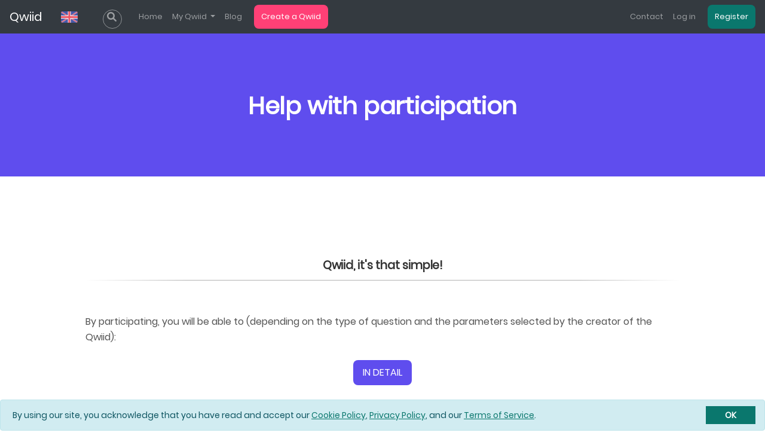

--- FILE ---
content_type: text/html; charset=utf-8
request_url: https://www.qwiid.com/en/Help/Participate
body_size: 56251
content:

<!DOCTYPE html>
<html lang="en">
<head>
    <meta http-equiv="Content-Type" content="text/html; charset=utf-8" />
    <meta http-equiv="content-language" content="en" />
    <meta name="viewport" content="width=device-width, initial-scale=1.0, maximum-scale=1" />
    <link rel="~/apple-touch-icon" href="apple-touch-icon.png">
    <title>Help with participation - Qwiid</title>
        <meta name="robots" content="index,follow,noarchive,max-image-preview:large,max-snippet:250,max-video-preview:10">
    <meta name="description" content="With Qwiid, you collect precise information, reinforced by collective intelligence and displayed schematically" />
    <meta name="keywords" content="Collective intelligence,Survey,Decision,Arguments,Virtual meeting,Opinion,Debate,,brainstorming,brain" />

    <link rel="canonical" href="https://www.qwiid.com/en/help/participate" />
    <meta property="og:locale" content="en" />
    <meta property="og:title" content="Help with participation - Qwiid" />
    <meta property="og:type" content="website" />
    <meta property="og:url" content="https://www.qwiid.com/en/help/participate" />
    <meta property="og:image" content="https://www.qwiid.com/images/qwiid_en.png" />
    <meta property="og:site_name" content="Qwiid" />
    <meta property="og:description" content="With Qwiid, you collect precise information, reinforced by collective intelligence and displayed schematically" />
    <meta property="fb:app_id" content="298428637487003" />
    <meta name="twitter:card" content="summary_large_image" />
    <meta name="twitter:url" content="https://www.qwiid.com/en/help/participate" />
    <meta name="twitter:title" content="Help with participation - Qwiid" />
    <meta name="twitter:description" content="With Qwiid, you collect precise information, reinforced by collective intelligence and displayed schematically" />
    <meta name="twitter:site:id" content="@QwiidOfficial" />
    <meta name="twitter:creator" content="@QwiidOfficial" />
    <meta name="twitter:image:src" content="https://www.qwiid.com/images/qwiid_en.png" />

    

    
    
        <meta name="author" content="Qwiid company">
        <meta name="copyright" content="Qwiid company">
        <link rel="stylesheet" href="https://ajax.aspnetcdn.com/ajax/bootstrap/4.3.1/css/bootstrap.min.css" />
<meta name="x-stylesheet-fallback-test" content="" class="sr-only" /><script>!function(a,b,c,d){var e,f=document,g=f.getElementsByTagName("SCRIPT"),h=g[g.length-1].previousElementSibling,i=f.defaultView&&f.defaultView.getComputedStyle?f.defaultView.getComputedStyle(h):h.currentStyle;if(i&&i[a]!==b)for(e=0;e<c.length;e++)f.write('<link href="'+c[e]+'" '+d+"/>")}("position","absolute",["/lib/bootstrap/dist/css/bootstrap.min.css"], "rel=\u0022stylesheet\u0022 ");</script>
        <link rel="stylesheet" href="/dist/css/global.min.css?v=Rd9ARAF2ygepA_Px7kmNa2_OCZCdXGgMMkXEzg8VZNI" />
    
        <!-- Global site tag (gtag.js) - Google Analytics -->
        <script async src="https://www.googletagmanager.com/gtag/js?id=UA-173948155-4"></script>
        <script>
            window.dataLayer = window.dataLayer || [];
            function gtag() { dataLayer.push(arguments); }
            gtag('js', new Date());

            gtag('config', 'UA-173948155-4');
        </script>
        <!-- Errors, performances and replay - Sentry Browser -->
        <script src="/lib/sentry-browser/7.47.0/bundle.tracing.replay.min.js" crossorigin="anonymous"></script>
        <script>
            Sentry.init({
                dsn: "https://26bc7168eb414f9ebfda93a8b24d4b41@o4504966394085376.ingest.sentry.io/4504966401556480",
                integrations: [
                    new Sentry.BrowserTracing(),
                    new Sentry.Replay({
                        // Additional SDK configuration goes in here, for example:
                        maskAllText: false,
                        blockAllMedia: false,
                    })],
                debug: false,
                environment: "production",
                sampleRate: 1,
                tracesSampleRate: 1,
                // This sets the sample rate to be 10%. You may want this to be 100% while
                // in development and sample at a lower rate in production
                replaysSessionSampleRate: 0,

                // If the entire session is not sampled, use the below sample rate to sample
                // sessions when an error occurs.
                replaysOnErrorSampleRate: 1,
                initialScope: {
                    tags: { "page-title": "Help with participation - Qwiid", "page-locale": "en" },
                    user: {
                        id: "not set",
                        email: "not set",
                        username: ""
                    },
                }
            });
        </script>
    <script>
        var ioServiceEnabled = true;
        var ioServiceBaseUrl = "https://assets.qwiid.com/images/opt/";
        var ioPixelsTolerance = 50;
        var ioMinWidth = 50;
        var ioCompression = 85;
        var languageId = 2;
    </script>

    
    
    
        <link rel="stylesheet" href="/dist/css/static-page.min.css?v=B9nij_9rk8bg2fYpdfHlZHKSqdIyc11jpU1PbhIfyZQ" />
        <link rel="stylesheet" href="/dist/css/qwiid-help.min.css?v=cBi2oLh1TtN2xvMT0_ogqla7BKU3E9LVY7KvQgRmUdo" />
    

</head>
<body>
    <main>
        <nav class="navbar navbar-expand-lg navbar-dark bg-dark">
            <a class="navbar-brand" href="/en">Qwiid</a>
            

<div class="nav-item dropdown lang">
    <a class="nav-link" href="#" id="language-picker" data-toggle="dropdown" aria-haspopup="true"
       aria-expanded="false"><img class="flag" src="/images/United-Kingdom.png" alt="English" title="English" /></a>
    <div class="dropdown-menu  dropdown-menu-right language-menu dropdown-menu-lg-left" aria-labelledby="language-picker">
                <a class="dropdown-item" rel="nofollow" href="/fr-be/Language/SetCulture">
                    <img class="flag" src="/images/France.png" alt="French" title="French" />
                    Fran&#xE7;ais
                </a>
                <a class="dropdown-item" rel="nofollow" href="/nl/Language/SetCulture">
                    <img class="flag" src="/images/Netherlands.png" alt="Dutch" title="Dutch" />
                    Nederlands
                </a>
    </div>
</div>
            <button class="navbar-toggler" type="button" data-toggle="collapse" data-target="#navbarToggler" aria-controls="navbarToggler" aria-expanded="false" aria-label="Toggle navigation">
                <span class="navbar-toggler-icon"></span>
            </button>
            <div class="collapse navbar-collapse" id="navbarToggler">
                <ul class="navbar-nav mr-auto">
                        <li class="nav-item">
                            

<form action="/en/Search" class="nav-search" id="search-form" method="get" name="search-form" onkeydown="if(event.keyCode==13){ event.preventDefault(); sendSearchForm();}">    <input type="hidden" name="page" value="1">
    <input type="search" name="keyword" placeholder="Search">
    <i class="fas fa-search"></i>
</form>
                        </li>
                    <li class="nav-item">
                        <a class="nav-link" href="/en" title="Home">Home</a>
                    </li>
                    <li class="nav-item dropdown">
                        <a class="nav-link dropdown-toggle" id="my-qwiid-menu" data-toggle="dropdown" aria-haspopup="true" role="list" aria-expanded="false">
                            My Qwiid
                        </a>
                        <div class="dropdown-menu dropdown-menu-right" aria-labelledby="my-qwiid-menu">

                            <a class="dropdown-item" href="/en/Search" title="Search">Search</a>
                            <a class="dropdown-item" href="/en/Qwiid/History" title="History">History</a>

                        </div>
                    </li>
                        <li class="nav-item">
                            <a class="nav-link" href="https://blog.qwiid.com/en/" title="Blog">Blog</a>
                        </li>
                        <li class="nav-item">
                            <a class="highlight-button create-qwiid" href="/en/Edit" title="Create a Qwiid">Create a Qwiid</a>
                        </li>
                </ul>
                <ul class="navbar-nav navbar-right">
                    <li class="nav-item">
                        <a class="nav-link" href="/en/Contact" title="Contact">Contact</a>
                    </li>
                    

    <li class="nav-item">
        <a title="Log in" class="nav-link" rel="nofollow" href="/en/Account/Login?returnUrl=%2Fen%2FHelp%2FParticipate">Log in</a>
    </li>
    <li class="nav-item">
        <a title="Register" class="highlight-button" rel="nofollow" href="/en/Account/Register?returnUrl=%2Fen%2FHelp%2FParticipate">Register</a>
    </li>

                </ul>
            </div>
        </nav>

        <div id="outdated"></div>

        
    <header id="header" class="ex-header">
    <div class="container">
        <div class="row">
            <div class="col-lg-12">
                <h1>Help with participation</h1>
            </div> <!-- end of col -->
        </div> <!-- end of row -->
    </div> <!-- end of container -->
</header>


        <div class="container body-content">
            



<section class="inner-section center-tab">
    <h2 style="border:none;">Qwiid, it's that simple!</h2>
    <div class="content">
        <p>
            By participating, you will be able to (depending on the type of question and the parameters selected by the creator of the Qwiid):
        </p>

        <div class="button-wrapper" style="margin-bottom: 40px; text-transform: uppercase;">
            <a href="#help-details" class="qwiid-button primary-bgcolor page-scroll" title="In detail">In detail</a>
        </div>
        <ol>
            <li>
                <div>Vote</div>
                <ul>
                    <li>
                        <span><b>On propositions: </b></span>
                        <span class="example primary-color">Open question, closed question, decision matrix, open question not motivated</span>
                    </li>
                    <li>
                        <span><b>On options: </b></span>
                        <span class="example primary-color">Poll and smart poll</span>
                    </li>
                    <li>
                        <span><b>On motivations: </b></span>
                        <span class="example primary-color">Open question, closed question, smart poll</span>
                    </li>
                    <li>
                        <span><b>On criteria: </b></span>
                        <span class="example primary-color">Decision matrix</span>
                    </li>
                </ul>
            </li>
            <li>
                <div>Add inputs</div>
                <ul>
                    <li>
                        <span><b>Propositions: </b></span>
                        <span class="example primary-color">Open question, closed question, decision matrix, open question not motivated</span>
                    </li>
                    <li>
                        <span><b>Options: </b></span>
                        <span class="example primary-color">Poll and smart poll</span>
                    </li>
                    <li>
                        <span><b>Motivations: </b></span>
                        <span class="example primary-color">Open question, closed question, smart poll</span>
                    </li>
                    <li>
                        <span><b>Criteria: </b></span>
                        <span class="example primary-color">
                            Decision matrix
                        </span>
                    </li>
                </ul>
                <div class="button-wrapper" style="text-transform: uppercase; margin-bottom: 40px;">
                    <a href="/en/Help/QuestionTypes" class="qwiid-button primary-bgcolor" target="_blank"
                       title="See the question types">See question types</a>
                </div>
            </li>
            <li>
                <div>Edit your votes</div>
                <ul>
                    <li>
                        <span><b>After validating your participation, it will always be possible to modify your votes.</b></span><br />
                        <span class="example primary-color">
                            <i class="fas fa-arrow-alt-circle-right"></i>
                            Your opinions are not set in stone and may always change.
                            With Qwiid it's the same, you always have the choice to modify them.
                        </span>
                    </li>
                </ul>
            </li>
            <li>
                <div>Follow the Qwiid</div>
                <ul>
                    <li>
                        <span><b>Using favorites (in the contextual menu on the right of the screen)</b></span><br />
                        <span class="example primary-color">
                            <i class="fas fa-arrow-alt-circle-right"></i>
                            You can add the Qwiid to your favorites to find it quickly later.
                        </span>
                    </li>
                    <li>
                        <span><b>Using notifications</b></span><br />
                        <span class="example primary-color">
                            <i class="fas fa-arrow-alt-circle-right"></i>
                            You can subscribe to email notifications to be notified when there are new participations.
                        </span>
                    </li>
                </ul>
            </li>
        </ol>
    </div>
</section>
<section id="help-details" class="inner-section center-tab">

    <h2 style="border:none;">In detail</h2>
    <div class="content">
        <ol class="summary" id="summary">
        </ol>
        <ol>
            <li>
                <div id="title-1" class="detail-highlight summary-member">Choose a username</div>
                <div class="button-wrapper" style="margin: 26px 0 52px 0;">
                    <a href="javascript:" class="pop">
                        <img alt="Participate in a Qwiid - Nom d'utilisateur" src="/images/help/EN/participate-01.jpg" style="width: 350px; height: auto;" />
                    </a>
                </div>
                <p>
                    During your first participation, you will have to choose a username to be able to participate in Qwiid. <br />
                    3 options are available to you:
                </p>
                <ul>
                    <li>
                        <span><b>I already have an account</b>: allows you to log in using an existing account.</span><br />
                    </li>
                    <li>
                        <span>
                            <b>I want to create an account</b>: allows you to create a new user account using an email address or an external service
                        </span><br />
                        <span class="example primary-color">
                            <i class="fas fa-arrow-alt-circle-right"></i>
                            Available services: <i><b>Google, Twitter, LinkedIn, Facebook</b></i>
                        </span>
                    </li>
                    <li>
                        <span><b>I participate without creating an account</b>: allows you to enter a username to participate directly</span><br />
                        <span class="example primary-color">
                            <i class="fas fa-arrow-alt-circle-right"></i>
                            <b>Remark: </b>
                            It may not be possible to change your participation later as this authentication method relies on cookies.
                        </span><br />
                    </li>
                </ul>
            </li>
            <li>
                <div id="title-2" class="detail-highlight summary-member">General information</div>

                <div class="button-wrapper" style="margin: 26px 0 52px 0;">
                    <a href="javascript:" class="pop">
                        <img alt="Participate in a Qwiid - General information" src="/images/help/EN/participate-02.jpg" style="width: 350px; height: auto;" />
                    </a>
                </div>
                <p>
                    In every Qwiid, you will find general information at the top of the screen:
                </p>
                <ul>
                    <li>
                        <span><b>Phases</b>: The current phase</span><br />
                        <span class="example primary-color">
                            <i class="fas fa-arrow-alt-circle-right"></i>
                            Additional information is displayed on mouse over
                        </span><br />
                    </li>
                    <li>
                        <span><b>Title</b>: Title of the Qwiid</span><br />
                        <span class="example primary-color">
                            <i class="fas fa-arrow-alt-circle-right"></i>
                            In the example:<i>"Qwiid project"</i>
                        </span><br />
                    </li>
                    <li>
                        <span><b>Metadata</b>: The author and the last update of the Qwiid</span><br />
                    </li>
                    <li>
                        <span>
                            <b>Indications</b>: Messages explaining who will be able to see your votes, whether the question is mandatory,
                            whether it is necessary to vote on all the propositions, etc.
                        </span><br />
                    </li>
                    <li>
                        <span>
                            <b>Question</b>: the issue for which the creator of Qwiid expects to receive your opinion.
                        </span><br />
                        <span class="example primary-color">
                            <i class="fas fa-arrow-alt-circle-right"></i>
                            In the example:<i>"What features should we implement?"</i>
                        </span><br />
                    </li>
                    <li class="warning">
                        <span>
                            <b>Important</b>: Some Qwiid may contain several questions. In that case, several digits will be displayed next to the "Question" label.
                            This is the number of questions available.
                        </span><br />
                        <div class="help-image">
                            <img alt="Participate in a Qwiid - Several questions" src="/images/help/EN/participate-03.jpg" />
                        </div>
                        <span>
                            To scroll through the questions, you can click directly on these numbers or use the navigation buttons at the bottom of the Qwiid
                        </span><br />
                        <div class="help-image">
                            <img alt="Participate in a Qwiid - Navigation buttons" src="/images/help/EN/participate-03b.jpg" />
                        </div>
                    </li>

                </ul>
            </li>
            <li>
                <div id="title-3" class="detail-highlight summary-member">Participate in an <b>open question</b></div>

                <div class="button-wrapper" style="margin: 26px 0 52px 0;">
                    <a href="javascript:" class="pop">
                        <img alt="Participate in a Qwiid - Open question" src="/images/help/EN/participate-04.jpg" style="width: 350px; height: auto;" />
                    </a>
                </div>

                <ul>
                    <li>
                        <span>
                            Each proposition is delimited by a colored rectangle and contains several buttons
                            (depending on the <a href="/en/Help/NotationTypes" title="See response types" class="primary-color">type of answer</a>)
                        </span><br />
                        <span class="example primary-color">
                            <i class="fas fa-arrow-alt-circle-right"></i>
                            Click on the answer that best reflects your opinion.
                        </span><br />
                        <span class="example primary-color">
                            <i class="fas fa-arrow-alt-circle-right"></i>
                            Ideally, all propositions should be assigned a response.
                        </span>
                    </li>
                    <li class="help-image">
                        <img alt="Participate in a Qwiid - Vote on a proposition" src="/images/help/EN/participate-04a.jpg" />
                    </li>
                    <li>
                        <span>Below each proposition are the motivations.</span><br />
                        <span class="example primary-color">
                            <i class="fas fa-arrow-alt-circle-right"></i>
                            Select those that you consider true and which impact or are the basis of your choice.
                        </span><br />
                        <span class="example primary-color">
                            <i class="fas fa-arrow-alt-circle-right"></i>
                            Use the "exclamation mark" to indicate that the argument is false or invalid.
                        </span><br />
                        <span class="example primary-color">
                            <i class="fas fa-arrow-alt-circle-right"></i>
                            You can select "against" arguments even if your opinion is more in favor of the proposition, and vice versa.
                        </span>
                    </li>
                    <li class="help-image">
                        <img alt="Participate in a Qwiid - Voter on a motivation" src="/images/help/EN/participate-04c.jpg" />
                    </li>
                    <li>
                        <span>Depending on the parameters of the question, it is possible to add propositions.</span><br />
                        <span class="example primary-color">
                            <i class="fas fa-arrow-alt-circle-right"></i>
                            Click on the <b>"Add a proposition"</b> button at the bottom of the list of propositions.
                        </span>
                        <div class="help-image">
                            <img alt="Participate in a Qwiid - Add a proposition" src="/images/help/EN/participate-04b.jpg" />
                        </div>
                        <span class="example primary-color">
                            <i class="fas fa-arrow-alt-circle-right"></i>
                            Select the <a href="/en/Help/NotationTypes" title="See response types" class="primary-color">type of answer</a>.
                            It is <b>not recommended</b> to modify it.
                        </span><br />
                        <span class="example primary-color">
                            <i class="fas fa-arrow-alt-circle-right"></i>
                            Add a title in the "Proposition" field.
                        </span><br />
                        <span class="example primary-color">
                            <i class="fas fa-arrow-alt-circle-right"></i>
                            Optionally add a "description" to clarify your proposition.
                        </span><br />
                    </li>
                    <li>
                        <span>Depending on the parameters of the question, it is possible to add motivations to the propositions.</span><br />
                        <span class="example primary-color">
                            <i class="fas fa-arrow-alt-circle-right"></i>
                            Click on the <b> "Argument 'pro'" </b> or <b> "Argument 'contra'" </b> buttons below the motivations of the proposition.
                        </span><br />
                        <div class="help-image">
                            <img alt="Participate in a Qwiid - Add a motivation" src="/images/help/EN/participate-04d.jpg" />
                        </div>
                        <span class="example primary-color">
                            <i class="fas fa-arrow-alt-circle-right"></i>
                            Select the type of motivation (pro or cons).
                        </span><br />
                        <span class="example primary-color">
                            <i class="fas fa-arrow-alt-circle-right"></i>
                            Add a title in the "Motivation" field.
                        </span><br />
                        <span class="example primary-color">
                            <i class="fas fa-arrow-alt-circle-right"></i>
                            Optionally add a "description" to specify your argument.
                        </span><br />
                    </li>
                    <li>
                        All you have to do is validate your participation by clicking on the <b>"Submit"</b> button below the form.
                    </li>
                </ul>
                    <div class="button-wrapper" style="text-transform: uppercase; margin: 25px;">
                        <a href="https://www.qwiid.com/en/Qwiid/f8c2f3b0-e35c-4b35-98aa-32074ba444ff" class="qwiid-button primary-bgcolor" target="_blank" title="Try the open question">Try now</a>
                    </div>
            </li>
            <li>
                <div id="title-4" class="detail-highlight summary-member">Participate in a <b>closed question</b></div>

                <div class="button-wrapper" style="margin: 26px 0 52px 0;">
                    <a href="javascript:" class="pop">
                        <img alt="Participate in a Qwiid - Closed question" src="/images/help/EN/participate-05.jpg" style="width: 350px; height: auto;" />
                    </a>
                </div>

                <ul>
                    <li>
                        <span>
                            The question contains different answers
                            (depending on the <a href="/en/Help/NotationTypes" title="See response types" class="primary-color">type of answer</a>)
                        </span><br />
                        <span class="example primary-color"><i class="fas fa-arrow-alt-circle-right"></i>Click on the answer that best reflects your opinion.</span><br />
                    </li>
                    <li class="help-image">
                        <img alt="Participate in a Qwiid - Vote on a closed question" src="/images/help/EN/participate-05a.jpg" />
                    </li>
                    <li>
                        <span>Below the question are the motivations.</span><br />
                        <span class="example primary-color">
                            <i class="fas fa-arrow-alt-circle-right"></i>
                            Select those that you consider true and which impact or are the basis of your choice.
                        </span><br />
                        <span class="example primary-color">
                            <i class="fas fa-arrow-alt-circle-right"></i>
                            Use the "exclamation mark" to indicate that the argument is false or invalid.
                        </span><br />
                        <span class="example primary-color">
                            <i class="fas fa-arrow-alt-circle-right"></i>
                            You can select "against" arguments even if your opinion is more in favor of the issue, and vice versa.
                        </span>
                    </li>
                    <li class="help-image">
                        <img alt="Participate in a Qwiid - Vote on a motivation" src="/images/help/EN/participate-05b.jpg" />
                    </li>
                    <li>
                        <span>Depending on the parameters of the question, it is possible to add arguments to the question.</span><br />
                        <span class="example primary-color">
                            <i class="fas fa-arrow-alt-circle-right"></i>
                            Click on the <b>"Argument 'pro'"</b> or <b>"Argument 'contra'"</b> buttons below the arguments of the question.
                        </span><br />
                    </li>
                    <li>
                        All you have to do is validate your participation by clicking on the <b>"Submit"</b> button below the form.
                    </li>
                </ul>
                    <div class="button-wrapper" style="text-transform: uppercase; margin: 25px;">
                        <a href="https://www.qwiid.com/en/Qwiid/fc11d2e9-85a5-4ea3-8f44-c71a53f3f9b5" class="qwiid-button primary-bgcolor" target="_blank" title="Try the closed question">Try now</a>
                    </div>
            </li>
            <li>
                <div id="title-5" class="detail-highlight summary-member">Participate in a <b>poll</b></div>

                <div class="button-wrapper" style="margin: 26px 0 52px 0;">
                    <a href="javascript:" class="pop">
                        <img alt="Participate in a Qwiid - Poll" src="/images/help/EN/participate-06.jpg" style="width: 350px; height: auto;" />
                    </a>
                </div>

                <ul>
                    <li>
                        <span>
                            Each option is delimited by a colored rectangle and contains a single box
                            (round if it is a single choice or square for multiple choices).
                        </span><br />
                        <span class="example primary-color">
                            <i class="fas fa-arrow-alt-circle-right"></i>
                            Select one or more options by clicking in the box to the right of the title.
                        </span><br />
                    </li>
                    <li class="help-image">
                        <img alt="Participate in a Qwiid - Vote on an option" src="/images/help/EN/participate-06a.jpg" />
                    </li>
                    <li>
                        <span>Depending on the parameters of the question, it is possible to add options.</span><br />
                        <span class="example primary-color">
                            <i class="fas fa-arrow-alt-circle-right"></i>
                            Click on the <b>"Add an option"</b> button at the bottom of the list of options.
                        </span>
                        <div class="help-image">
                            <img alt="Participate in a Qwiid - Add an option" src="/images/help/EN/participate-06b.jpg" />
                        </div>
                        <span class="example primary-color">
                            <i class="fas fa-arrow-alt-circle-right"></i>
                            Add a title in the "Option" field.
                        </span><br />
                        <span class="example primary-color">
                            <i class="fas fa-arrow-alt-circle-right"></i>
                            Optionally add a "description" to specify your option.
                        </span><br />
                    </li>
                    <li>
                        All you have to do is validate your participation by clicking on the <b>"Submit"</b> button below the form.
                    </li>
                </ul>
                    <div class="button-wrapper" style="text-transform: uppercase; margin: 25px;">
                        <a href="https://www.qwiid.com/en/Qwiid/7f488e73-85cd-4dc1-a109-e8543d7800f4" class="qwiid-button primary-bgcolor" target="_blank" title="Try the poll">Try now</a>
                    </div>
            </li>
            <li>
                <div id="title-6" class="detail-highlight summary-member">Participate in a <b>smart poll</b></div>

                <div class="button-wrapper" style="margin: 26px 0 52px 0;">
                    <a href="javascript:" class="pop">
                        <img alt="Participate in a Qwiid - Smart poll" src="/images/help/EN/participate-07.jpg" style="width: 350px; height: auto;" />
                    </a>
                </div>

                <ul>
                    <li>
                        <span>
                            Each option is delimited by a colored rectangle and contains a single box
                            (round if it is a single choice or square for multiple choices).
                        </span><br />
                        <span class="example primary-color">
                            <i class="fas fa-arrow-alt-circle-right"></i>
                            Select one or more options by clicking in the box to the right of the title.
                        </span><br />
                    </li>
                    <li class="help-image">
                        <img alt="Participate in a Qwiid - Voter sur une option" src="/images/help/EN/participate-07a.jpg" />
                    </li>
                    <li>
                        <span>Below each option are the motivations.</span><br />
                        <span class="example primary-color">
                            <i class="fas fa-arrow-alt-circle-right"></i>
                            Select those that you consider true and which impact or are the basis of your choice.
                        </span><br />
                        <span class="example primary-color">
                            <i class="fas fa-arrow-alt-circle-right"></i>
                            Use the "exclamation mark" to indicate that the argument is false or invalid.
                        </span><br />
                        <span class="example primary-color">
                            <i class="fas fa-arrow-alt-circle-right"></i>
                            You can select "against" arguments even if your opinion is more in favor of the option, and vice versa.
                        </span>
                    </li>
                    <li class="help-image">
                        <img alt="Participate in a Qwiid - Vote on a motivation" src="/images/help/EN/participate-07b.jpg" />
                    </li>
                    <li>
                        <span>Depending on the parameters of the question, it is possible to add options.</span><br />
                        <span class="example primary-color">
                            <i class="fas fa-arrow-alt-circle-right"></i>
                            Click on the <b>"Add an option"</b> button at the bottom of the list of options.
                        </span>
                    </li>
                    <li>
                        <span>Depending on the parameters of the question, it is possible to add arguments to the options.</span><br />
                        <span class="example primary-color">
                            <i class="fas fa-arrow-alt-circle-right"></i>
                            Click on the <b>"Argument 'pro'"</b> or <b>"Argument 'contra'"</b> buttons below the arguments of the option.
                        </span><br />
                    </li>
                    <li>
                        All you have to do is validate your participation by clicking on the <b>"Submit"</b> button below the form.
                    </li>
                </ul>
                    <div class="button-wrapper" style="text-transform: uppercase; margin: 25px;">
                        <a href="https://www.qwiid.com/en/Qwiid/e61f467f-dede-4e6d-a088-505853f42c0c" class="qwiid-button primary-bgcolor" target="_blank" title="Try the smart poll">Try now</a>
                    </div>
            </li>
            <li>
                <div id="title-7" class="detail-highlight summary-member">Participate in an <b>open question not motivated</b></div>

                <div class="button-wrapper" style="margin: 26px 0 52px 0;">
                    <a href="javascript:" class="pop">
                        <img alt="Participate in a Qwiid - Open question not motivated" src="/images/help/EN/participate-08.jpg" style="width: 350px; height: auto;" />
                    </a>
                </div>

                <ul>
                    <li>
                        <span>
                            Each proposition is delimited by a colored rectangle and contains several buttons
                            (depending on the <a href="/en/Help/NotationTypes" title="See response types" class="primary-color">type of answer</a>)
                        </span><br />
                        <span class="example primary-color">
                            <i class="fas fa-arrow-alt-circle-right"></i>
                            Click on the answer that best reflects your opinion.
                        </span><br />
                        <span class="example primary-color">
                            <i class="fas fa-arrow-alt-circle-right"></i>
                            Ideally, all propositions should be assigned a response.
                        </span>
                    </li>
                    <li class="help-image">
                        <img alt="Participate in a Qwiid - Vote on a proposition" src="/images/help/EN/participate-08a.jpg" />
                    </li>
                    <li>
                        <span>Depending on the parameters of the question, it is possible to add propositions.</span><br />
                        <span class="example primary-color">
                            <i class="fas fa-arrow-alt-circle-right"></i>
                            Click on the <b>"Add a proposition"</b> button at the bottom of the list of propositions.
                        </span>
                    </li>
                    <li>
                        All you have to do is validate your participation by clicking on the <b>"Submit"</b> button below the form.
                    </li>
                </ul>
                    <div class="button-wrapper" style="text-transform: uppercase; margin: 25px;">
                        <a href="https://www.qwiid.com/en/Qwiid/26330ee9-bed6-444c-bdd3-c1a1424a3ab9" class="qwiid-button primary-bgcolor" target="_blank" title="Try the open question not motivated">Try now</a>
                    </div>
            </li>
            <li>
                <div id="title-8" class="detail-highlight summary-member">Participate in a <b>decision matrix</b></div>

                <div class="button-wrapper" style="margin: 26px 0 52px 0;">
                    <a href="javascript:" class="pop">
                        <img alt="Participate in a Qwiid - Decision matrix" src="/images/help/EN/participate-09.jpg" style="width: 350px; height: auto;" />
                    </a>
                </div>

                <ul>
                    <li>
                        <span>The decision matrix is characterized by the definition of evaluation criteria.</span><br />
                        <span>Depending on the parameters of the question, it is possible to add criteria to the question.</span><br />
                        <span class="example primary-color">
                            <i class="fas fa-arrow-alt-circle-right"></i>
                            Click on the <b>"Add a criterion"</b> button at the bottom of the criteria list.
                        </span>
                        <div class="help-image">
                            <img alt="Participate in a Qwiid - Add a criterion" src="/images/help/EN/participate-09a.jpg" />
                        </div>
                        <span class="example primary-color">
                            <i class="fas fa-arrow-alt-circle-right"></i>
                            Add a title in the "Criteria" field.
                        </span><br />
                        <span>
                            Depending on the parameters of the question, it is possible to assign an importance to the criterion
                            (if not, the criterion will not influence the score of the propositions as long as the creator of the Qwiid hasn't weighted it).
                        </span><br />
                        <span class="example primary-color">
                            <i class="fas fa-arrow-alt-circle-right"></i>
                            Select an importance between "no importance" and "required".
                        </span><br />
                        <span class="example primary-color">
                            <i class="fas fa-arrow-alt-circle-right"></i>
                            Optionally add a "description" to specify your criteria.
                        </span><br />
                    </li>
                    <li class="warning">
                        <span>
                            <b>Important</b>: The criteria must be named without ambiguity so that the participants can vote correctly.
                        </span><br /><br />
                        <span class="example primary-color">
                            <i class="fas fa-arrow-alt-circle-right"></i>
                            For example, if the question concerns the destination of a trip, define a criterion <b>"Sunny weather"</b> rather than <i>"Weather"</i>
                            since not everyone has the same notion of good weather.
                        </span><br /><br />
                        <span class="example primary-color">
                            <i class="fas fa-arrow-alt-circle-right"></i>
                            In the same way, if you want to buy a car, it is better to use the criterion <b>"Inexpensive"</b> instead of the criterion
                            <i>"Price"</i> because by voting on the "Price" criterion, participants do not know whether to give a high score to mean
                            that the car is expensive or on the contrary that it is cheap.
                        </span><br />
                    </li>
                    <br />
                    <li>
                        <span>
                            Each proposal is delimited by a colored rectangle and contains several criteria.
                        </span><br />
                        <span class="example primary-color">
                            <i class="fas fa-arrow-alt-circle-right"></i>
                            Click on the answer that best reflects your opinion, for each of the criteria.
                        </span><br />
                        <span class="example primary-color">
                            <i class="fas fa-arrow-alt-circle-right"></i>
                            Ideally, you should assign a response to all of the criteria for a proposal.
                        </span><br />
                        <span class="example primary-color">
                            <i class="fas fa-arrow-alt-circle-right"></i>
                            The value <b>"N.A"</b> - which means "not applicable" - can be used if the criterion is not adequate for the proposition or
                            if you do not have sufficient knowledge to vote on it. criterion.
                        </span>
                    </li>
                    <li class="help-image">
                        <img alt="Participate in a Qwiid - Vote on a criterion" src="/images/help/EN/participate-09b.jpg" />
                    </li>
                    <li>
                        <span>Depending on the parameters of the question, it is possible to add proposals.</span><br />
                        <span class="example primary-color">
                            <i class="fas fa-arrow-alt-circle-right"></i>
                            Click on the <b> "Add a proposition" </b> button at the bottom of the list of propositions.
                        </span>
                    </li>
                    <li>
                        All you have to do is validate your participation by clicking on the <b>"Submit"</b> button below the form.
                    </li>
                </ul>
                    <div class="button-wrapper" style="text-transform: uppercase; margin: 25px;">
                        <a href="https://www.qwiid.com/en/Qwiid/854430f0-9471-4fce-bd46-410e8d6c9c7e" class="qwiid-button primary-bgcolor" target="_blank" title="Try the decision matix">Try now</a>
                    </div>
            </li>
            <li>
                <div id="title-9" class="detail-highlight summary-member">Subscribe to new participations</div>

                <div class="button-wrapper" style="margin: 26px 0 52px 0;">
                    <a href="javascript:" class="pop">
                        <img alt="Participate in a Qwiid - Subscription" src="/images/help/EN/participate-10.jpg" style="width: 350px; height: auto;" />
                    </a>
                </div>
                <ul>
                    <li>
                        <span>After validating your participation in Qwiid, a pop-up window offers to subscribe to Qwiid.</span><br />
                        <span>Do not hesitate to use this feature to follow the evolution of Qwiid and possibly mature your thinking.</span><br />
                    </li>
                </ul>
            </li>
        </ol>
    </div>
</section>


<div class="modal fade" id="imagemodal" tabindex="-1" role="dialog" aria-labelledby="Image viewer" aria-hidden="true">
    <div class="modal-dialog" style="max-width: 85vh;">
        <div class="modal-content">
            <div class="modal-body">
                <button type="button" class="close" data-dismiss="modal"><span aria-hidden="true">&times;</span><span class="sr-only">Close</span></button>
                <img src="" class="imagepreview" style="width: 100%;">
            </div>
        </div>
    </div>
</div>




        </div>
    </main>
    
    <div class="pre-footer">
    <!-- Social Networks -->
    <div class="form">
        <div class="container">
            <div class="row">
                <div class="col-lg-12">
                    <div class="icon-container">
                        <span class="fa-stack">
                            <a href="https://www.facebook.com/QwiidOfficial" target="_blank">
                                <i class="fas fa-circle fa-stack-2x color-6"></i>
                                <i class="fab fa-facebook-f fa-stack-1x a-color-6"></i>
                            </a>
                        </span>
                        <span class="fa-stack">
                            <a href="https://twitter.com/QwiidOfficial" target="_blank">
                                <i class="fas fa-circle fa-stack-2x color-6"></i>
                                <i class="fab fa-twitter fa-stack-1x a-color-6"></i>
                            </a>
                        </span>
                        <span class="fa-stack">
                            <a href="https://www.linkedin.com/company/qwiid" target="_blank">
                                <i class="fas fa-circle fa-stack-2x color-6"></i>
                                <i class="fab fa-linkedin-in fa-stack-1x a-color-6"></i>
                            </a>
                        </span>
                    </div> <!-- end of col -->
                </div> <!-- end of col -->
            </div> <!-- end of row -->
        </div> <!-- end of container -->
    </div> <!-- end of form -->
    <!-- end of Social Networks -->
    <!-- Footer -->
    <svg class="footer-frame" data-name="Layer 2" xmlns="http://www.w3.org/2000/svg" preserveAspectRatio="none" viewBox="0 0 1920 79">
        <defs>
            <style>
                .cls-2 {
                    fill: #5f4def;
                }
            </style>
        </defs>
        <title>footer-frame</title>
        <path class="cls-2" d="M0,72.427C143,12.138,255.5,4.577,328.644,7.943c147.721,6.8,183.881,60.242,320.83,53.737,143-6.793,167.826-68.128,293-60.9,109.095,6.3,115.68,54.364,225.251,57.319,113.58,3.064,138.8-47.711,251.189-41.8,104.012,5.474,109.713,50.4,197.369,46.572,89.549-3.91,124.375-52.563,227.622-50.155A338.646,338.646,0,0,1,1920,23.467V79.75H0V72.427Z" transform="translate(0 -0.188)" />
    </svg>
    <div class="footer">
        <div class="container">
            <div class="row">
                <div class="col-md-4">
                    <div class="footer-col first">
                        <h4>Our vision</h4>
                        <p class="p-small">With Qwiid, you involve your teams and boost the quality of your decisions!</p>
                    </div>
                </div> <!-- end of col -->
                <div class="col-md-4">
                    <div class="footer-col middle">
                        <h4>Useful links</h4>
                        <ul class="list-unstyled li-space-lg p-small">
                            <li class="media">
                                <i class="fas fa-square"></i>
                                <div class="media-body">
                                    Getting started:
                                    <a class="white" href="/en/Help/Create">create your first Qwiid</a>
                                </div>
                            </li>
                            <li class="media">
                                <i class="fas fa-square"></i>
                                <div class="media-body">
                                    Getting started:
                                    <a class="white" href="/en/Help/Participate">participate in a Qwiid</a>
                                </div>
                            </li>
                            <li class="media">
                                <i class="fas fa-square"></i>
                                <div class="media-body"><a class="white" href="/en/Help/QuestionTypes">The different types of question</a></div>
                            </li>
                        </ul>
                    </div>
                </div> <!-- end of col -->
                <div class="col-md-4">
                    <div class="footer-col last">
                        <h4>Contact</h4>
                        <ul class="list-unstyled li-space-lg p-small">
                            <li class="media">
                                You have a question ?
                            </li>
                            <li class="media">
                                <i class="fas fa-pen-square"></i>
                                <div class="media-body">
                                    <a class="white" href="/en/Contact">Contact us!</a>
                                    <i class="fas fa-envelope"></i><a class="white" href="mailto:hello@qwiid.com"> hello@qwiid.com</a>
                                </div>
                            </li>
                        </ul>
                    </div>
                </div> <!-- end of col -->
            </div> <!-- end of row -->
        </div> <!-- end of container -->
    </div> <!-- end of footer -->
    <!-- end of footer -->
    <!-- Copyright -->
    <div class="copyright">
        <div class="container">
            <div class="row">
                <div class="col-lg-12">
                    <p class="p-small">Template courtesy of <a target="_blank" rel="nofollow, noindex" href="https://inovatik.com">Inovatik</a></p>
                </div> <!-- end of col -->
            </div> <!-- enf of row -->
        </div> <!-- end of container -->
    </div> <!-- end of copyright -->
    <!-- end of copyright -->
</div>

    <footer>
        <div class="container">
            &copy; 2026 Qwiid |
            <a target="_blank" href="/en/Legal/Cookie" title="Cookie Policy">Cookie Policy</a> |
            <a target="_blank" href="/en/Legal/Privacy" title="Privacy Policy">Privacy Policy</a> |
            <a target="_blank" href="/en/Legal/Terms" title="Terms of Service">Terms of Service</a>
        </div>
    </footer>

    

    <div id="cookieConsent" class="alert alert-info alert-dismissible fade show" role="alert">
        By using our site, you acknowledge that you have read and accept our <a href='/en/Legal/Cookie' title='Cookie Policy'>Cookie Policy</a>, <a href='/en/Legal/Privacy' title='Privacy Policy'>Privacy Policy</a>, and our <a href='/en/Legal/Terms' title='Terms of Service'>Terms of Service</a>.
        <button type="button" class="accept-policy close" data-dismiss="alert" aria-label="Close" data-cookie-string="qwiid_cookie_consent=yes; expires=Thu, 17 Jan 2036 22:13:59 GMT; path=/; secure; samesite=lax">
            <span aria-hidden="true">Ok</span>
        </button>
    </div>
    <script>
        (function () {
            var button = document.querySelector("#cookieConsent button[data-cookie-string]");
            button.addEventListener("click", function (event) {
                document.cookie = button.dataset.cookieString;
            }, false);
        })();
    </script>


    
    
        <script src="/lib/outdated-browser-rework/dist/outdated-browser-rework.min.js"></script>
        <script src="https://ajax.aspnetcdn.com/ajax/jquery/jquery-3.6.0.min.js" crossorigin="anonymous">
        </script>
<script>(window.jQuery||document.write("\u003Cscript src=\u0022/lib/jquery/jquery.min.js\u0022 crossorigin=\u0022anonymous\u0022\u003E\u003C/script\u003E"));</script>
        <script src="https://cdnjs.cloudflare.com/ajax/libs/popper.js/1.16.1/umd/popper.js" crossorigin="anonymous">
        </script>
<script>(window.Popper||document.write("\u003Cscript src=\u0022/lib/popper.js/dist/umd/popper.min.js\u0022 crossorigin=\u0022anonymous\u0022\u003E\u003C/script\u003E"));</script>
        <script src="https://cdn.jsdelivr.net/npm/bootstrap@4.6.2/dist/js/bootstrap.min.js" crossorigin="anonymous">
        </script>
<script>(window.jQuery && window.jQuery.fn && window.jQuery.fn.modal||document.write("\u003Cscript src=\u0022/lib/bootstrap/dist/js/bootstrap.min.js\u0022 crossorigin=\u0022anonymous\u0022\u003E\u003C/script\u003E"));</script>
        <script src="/dist/js/global.min.js?v=TMpgyezHW6HcYVdBB22r_gle_20Dz9Cgsr75FK3q4oQ"></script>
    
        <script>
            console.log("Version: ", "2.0.0");
        </script>
    <script>
        outdatedBrowserRework({
            "isUnknownBrowserOK": true,
            "language": "en",
            "backgroundColor": "#e6f0ef",
            "textColor": "#0a776d"
        });
    </script>
    

    
    
        <script src="/dist/js/static-page.min.js?v=c6BwieGNK2lGciMx1UeGSqS227SVD9AZJL3c_O7rx3o"></script>
    

    <script src="https://assets.qwiid.com/dist/js/image-optimizer.min.js?v=3" defer async></script>
</body>
</html>


--- FILE ---
content_type: text/css
request_url: https://www.qwiid.com/dist/css/static-page.min.css?v=B9nij_9rk8bg2fYpdfHlZHKSqdIyc11jpU1PbhIfyZQ
body_size: 4068
content:
body,html{width:100%;height:100%}@-ms-viewport{width:device-width;}body{-ms-overflow-style:scrollbar}.container.body-content{margin-top:100px}@media screen and (max-width:480px){html,body{min-width:320px}}html{box-sizing:border-box}*,*:before,*:after{box-sizing:inherit}body{background:#fff}body.is-preload *,body.is-preload *:before,body.is-preload *:after{-moz-animation:none !important;-webkit-animation:none !important;-ms-animation:none !important;animation:none !important;-moz-transition:none !important;-webkit-transition:none !important;-ms-transition:none !important;transition:none !important}@media screen and (max-width:980px){.container{padding:0 25px}.btn-solid-wrapper{text-align:center}}.container{max-width:1140px}body,p{color:#555;font:400 1rem/1.625rem "Poppins-Regular",Helvetica,Arial,sans-serif}.p-large{font:400 1.125rem/1.75rem "Poppins-Regular",Helvetica,Arial,sans-serif}.p-small{font:400 .875rem/1.5rem "Poppins-Regular",Helvetica,Arial,sans-serif}h1{color:#333;font:700 2.5rem/3.125rem "Poppins-Regular",Helvetica,Arial,sans-serif;letter-spacing:-.2px;margin-bottom:1.8rem}h2{color:#333;font:700 2rem/2.625rem "Poppins-Regular",Helvetica,Arial,sans-serif;letter-spacing:-.2px;margin-bottom:1.6rem}h3{color:#333;font:700 1.625rem/2.125rem "Poppins-Regular",Helvetica,Arial,sans-serif;letter-spacing:-.2px}h4{color:#333;font:700 1.375rem/1.75rem "Poppins-Regular",Helvetica,Arial,sans-serif;letter-spacing:-.1px}h5{color:#333;font:700 1.125rem/1.5rem "Poppins-Regular",Helvetica,Arial,sans-serif;letter-spacing:-.1px}h6{color:#333;font:700 1rem/1.375rem "Poppins-Regular",Helvetica,Arial,sans-serif;letter-spacing:-.1px}.above-heading{color:#5f4dee;font:700 .75rem/.875rem "Poppins-Regular",Helvetica,Arial,sans-serif;text-align:center}.p-heading{margin-bottom:3.25rem}.li-space-lg li{margin-bottom:.375rem}.indent{padding-left:1.25rem}a{color:#555;text-decoration:none}a:hover{color:#555;text-decoration:underline}a.white{color:#fff}.decorative-line{display:block;width:5rem;height:.5rem;margin-right:auto;margin-left:auto}.btn-solid-reg{display:inline-block;padding:1.1875rem 2.125rem 1.1875rem 2.125rem;border:.125rem solid #5f4dee;border-radius:2rem;background-color:#5f4dee;color:#fff;font:700 .875rem/0 "Poppins-Regular",Helvetica,Arial,sans-serif;text-decoration:none;transition:all .2s}.btn-solid-reg:hover{background-color:transparent;color:#5f4dee;text-decoration:none}.btn-solid-lg{display:inline-block;padding:1.375rem 2.625rem 1.375rem 2.625rem;border:.125rem solid #5f4dee;border-radius:2rem;background-color:#5f4dee;color:#fff;font:700 .875rem/0 "Poppins-Regular",Helvetica,Arial,sans-serif;text-decoration:none;transition:all .2s}.btn-solid-lg:hover{background-color:transparent;color:#5f4dee;text-decoration:none}.btn-outline-reg{display:inline-block;padding:1.1875rem 2.125rem 1.1875rem 2.125rem;border:.125rem solid #5f4dee;border-radius:2rem;background-color:transparent;color:#5f4dee;font:700 .875rem/0 "Poppins-Regular",Helvetica,Arial,sans-serif;text-decoration:none;transition:all .2s}.btn-outline-reg:hover{background-color:#5f4dee;color:#fff;text-decoration:none}.btn-outline-lg{display:inline-block;padding:1.375rem 2.625rem 1.375rem 2.625rem;border:.125rem solid #5f4dee;border-radius:2rem;background-color:transparent;color:#5f4dee;font:700 .875rem/0 "Poppins-Regular",Helvetica,Arial,sans-serif;text-decoration:none;transition:all .2s}.btn-outline-lg:hover{background-color:#5f4dee;color:#fff;text-decoration:none}.btn-outline-sm{display:inline-block;padding:.875rem 1.5rem .875rem 1.5rem;border:.125rem solid #5f4dee;border-radius:2rem;background-color:transparent;color:#5f4dee;font:700 .875rem/0 "Poppins-Regular",Helvetica,Arial,sans-serif;text-decoration:none;transition:all .2s}.btn-outline-sm:hover{background-color:#5f4dee;color:#fff;text-decoration:none}.form-group{position:relative;margin-bottom:1.25rem}.form-group.has-error.has-danger{margin-bottom:.625rem}.form-group.has-error.has-danger .help-block.with-errors ul{margin-top:.375rem}.label-control{position:absolute;top:.87rem;left:1.25rem;color:#555;opacity:1;font:400 .875rem/1.375rem "Poppins-Regular",Helvetica,Arial,sans-serif;cursor:text;transition:all .2s ease}@media screen and (-ms-high-contrast:active),screen and (-ms-high-contrast:none){.label-control{top:.9375rem}}.form-control-input:focus+.label-control,.form-control-input.notEmpty+.label-control,.form-control-textarea:focus+.label-control,.form-control-textarea.notEmpty+.label-control{top:.125rem;opacity:1;font-size:.75rem;font-weight:700}.form-control-input,.form-control-select{display:block;width:100%;padding-top:1.0625rem;padding-bottom:.0625rem;padding-left:1.25rem;border:1px solid #c4d8dc;border-radius:.25rem;background-color:#fff;color:#555;font:400 .875rem/1.875rem "Poppins-Regular",Helvetica,Arial,sans-serif;transition:all .2s;-webkit-appearance:none}.form-control-select{padding-top:.5rem;padding-bottom:.5rem;height:3rem}@media screen and (-ms-high-contrast:active),screen and (-ms-high-contrast:none){.form-control-input{padding-top:1.25rem;padding-bottom:.75rem;line-height:1.75rem}.form-control-select{padding-top:.875rem;padding-bottom:.75rem;height:3.125rem;line-height:2.125rem}}select{-webkit-appearance:none;-moz-appearance:none;-ms-appearance:none;-o-appearance:none;appearance:none;background-image:url('../../../images/home/down-arrow.png');background-position:96% 50%;background-repeat:no-repeat;outline:none}select::-ms-expand{display:none}.form-control-textarea{display:block;width:100%;height:8rem;padding-top:1.25rem;padding-left:1.3125rem;border:1px solid #c4d8dc;border-radius:.25rem;background-color:#fff;color:#555;font:400 .875rem/1.75rem "Poppins-Regular",Helvetica,Arial,sans-serif;transition:all .2s}.form-control-input:focus,.form-control-select:focus,.form-control-textarea:focus{border:1px solid #a1a1a1;outline:none}.form-control-input:hover,.form-control-select:hover,.form-control-textarea:hover{border:1px solid #a1a1a1}.checkbox{font:400 .75rem/1.25rem "Poppins-Regular",Helvetica,Arial,sans-serif}input[type='checkbox']{vertical-align:-15%;margin-right:.375rem}@media screen and (-ms-high-contrast:active),screen and (-ms-high-contrast:none){input[type='checkbox']{vertical-align:-9%}}.form-control-submit-button{display:inline-block;width:100%;height:3.125rem;border:1px solid #5f4dee;border-radius:1.5rem;background-color:#5f4dee;color:#fff;font:700 .875rem/0 "Poppins-Regular",Helvetica,Arial,sans-serif;cursor:pointer;transition:all .2s}.form-control-submit-button:hover{background-color:transparent;color:#5f4dee}.spinner-wrapper{position:fixed;z-index:999999;top:0;right:0;bottom:0;left:0;background:#fff}.spinner{position:absolute;top:50%;left:50%;width:3.75rem;height:1.25rem;margin:-.625rem 0 0 -1.875rem;text-align:center}.spinner>div{display:inline-block;width:1rem;height:1rem;border-radius:100%;background-color:#5f4dee;-webkit-animation:sk-bouncedelay 1.4s infinite ease-in-out both;animation:sk-bouncedelay 1.4s infinite ease-in-out both}.spinner .bounce1{-webkit-animation-delay:-.32s;animation-delay:-.32s}.spinner .bounce2{-webkit-animation-delay:-.16s;animation-delay:-.16s}@-webkit-keyframes sk-bouncedelay{0%,80%,100%{-webkit-transform:scale(0)}40%{-webkit-transform:scale(1)}}@keyframes sk-bouncedelay{0%,80%,100%{-webkit-transform:scale(0);-ms-transform:scale(0);transform:scale(0)}40%{-webkit-transform:scale(1);-ms-transform:scale(1);transform:scale(1)}}.navbar{font-size:13px;line-height:1.5rem}.navbar-nav .nav-search{margin:0 20px;line-height:40px}.navbar-nav .nav-search .fa-search{line-height:40px}.register-button{margin-left:15px;padding:6px 12px;line-height:20px;margin-top:4px}.register-button:hover{text-decoration:none}@media screen and (max-width:980px){.register-button{margin:0 -15px -6px -15px;margin-top:0;padding:.5rem 15px}}.header{background-color:#5f4dee}.header .header-content{padding-top:8rem;padding-bottom:4rem;text-align:center}.header .text-container{margin-bottom:3rem}.header h1{margin-bottom:1rem;color:#fff;font-size:2.5rem;line-height:3rem}.header .p-large{margin-bottom:2rem;color:#f3f7fd}.header .btn-solid-lg{margin-right:.5rem;margin-bottom:1.125rem;margin-left:.5rem;border-color:#f3f7fd;background-color:#f3f7fd;color:#5f4dee}.header .btn-solid-lg:hover{background:transparent;color:#f3f7fd !important}.header .btn-outline-lg{border-color:#f3f7fd;color:#f3f7fd}.header .btn-outline-lg:hover{background-color:#f3f7fd;color:#5f4dee}.header-frame{margin-top:-1px;width:100%;height:2.25rem}.step{font-size:5rem;background:#102652;display:inline-block;line-height:7.5rem;width:7.5rem;border-radius:50%;color:#fff}.cards-1{padding-top:6rem;padding-bottom:3rem;text-align:center}.cards-1 .h2-heading{margin-bottom:3.5rem}.cards-1 .card{max-width:21rem;margin-right:auto;margin-bottom:3.5rem;margin-left:auto;padding:0;border:none}.cards-1 .card-image{max-width:16rem;margin-right:auto;margin-bottom:2rem;margin-left:auto}.cards-1 .card-title{margin-bottom:.5rem}.cards-1 .card-body{padding:0}.slider-1{padding-top:3rem;padding-bottom:2.85rem}.slider-1 .slider-container{text-align:center}.swiper-slide .icon{font-size:2rem;display:inline-block}.swiper-slide-label{font-size:.85rem}.tabs{padding-top:8rem;padding-bottom:8.125rem;background-color:#f3f7fd}.tabs .h2-heading,.tabs .p-heading{text-align:center}.tabs .nav-tabs{display:block;margin-bottom:2.25rem;border-bottom:none}.tabs .nav-link{padding:.375rem 1rem .375rem 1rem;border:none;color:#86929b;font-weight:700;font-size:1.25rem;line-height:1.75rem;text-align:center;text-decoration:none;transition:all .2s ease}.tabs .nav-link:hover,.tabs .nav-link.active{background:transparent;color:#5f4dee}.tabs .nav-link .fas{margin-right:.625rem}.tabs .image-container{margin-bottom:2.75rem}.tabs .list-unstyled .fas{color:#5f4dee;font-size:.5rem;line-height:1.625rem}.tabs .list-unstyled .media-body{margin-left:.625rem}.tabs #tab-1 h3{margin-bottom:.75rem}.tabs #tab-1 .list-unstyled{margin-bottom:1.5rem}.tabs #tab-2 h3{margin-bottom:.75rem}.tabs #tab-2 .list-unstyled{margin-bottom:1.5rem}.tabs #tab-3 h3{margin-bottom:.75rem}.tabs #tab-3 .list-unstyled{margin-bottom:1.5rem}.basic-1{padding-top:7.5rem;padding-bottom:8rem}.basic-1 .text-container{margin-bottom:3.75rem}.basic-1 .list-unstyled{margin-bottom:1.375rem}.basic-1 .list-unstyled .fas{color:#5f4dee;font-size:.5rem;line-height:1.625rem}.basic-1 .list-unstyled .media-body{margin-left:.625rem}.form{padding-top:4rem;padding-bottom:6rem}.form .text-container{margin-bottom:3.5rem;padding:3.5rem 1rem 2.5rem 1rem;border-radius:.5rem;background-color:#f3f7fd}.form h2{margin-bottom:2.75rem;text-align:center}.form .icon-container{text-align:center}.form .fa-stack{width:2em;margin-bottom:.75rem;margin-right:1.25rem;font-size:1.5rem}.form .fa-stack .fa-stack-1x{color:#fff;transition:all .2s ease}.form .fa-stack .fa-stack-2x{color:#5f4dee;transition:all .2s ease}.form .fa-stack:hover .fa-stack-1x{color:#5f4dee}.form .fa-stack:hover .fa-stack-2x{color:#f3f7fd}footer{font-size:13px}.footer-frame{width:100%;height:1.5rem}.footer{padding-top:3rem;padding-bottom:.5rem;background-color:#5f4dee}.footer .footer-col{margin-bottom:2.25rem}.footer h4{margin-bottom:.625rem;color:#fff}.footer .list-unstyled,.footer p{color:#f3f7fd}.footer .footer-col.middle .list-unstyled .fas{color:#fff;font-size:.5rem;line-height:1.5rem}.footer .footer-col.middle .list-unstyled .media-body{margin-left:.5rem}.footer .footer-col.last .list-unstyled .fas{color:#fff;font-size:.875rem;line-height:1.5rem}.footer .footer-col.last .list-unstyled .media-body{margin-left:.625rem}.footer .footer-col.last .list-unstyled .fas.fa-globe{margin-left:1rem;margin-right:.625rem}.copyright{background-color:#5f4dee;text-align:center}.copyright .p-small{padding:.7rem 0;border-top:1px solid #718ad1;color:#f3f7fd}.copyright a{color:#f3f7fd;text-decoration:none}a.back-to-top{position:fixed;z-index:999;right:.75rem;bottom:.75rem;display:none;width:2.625rem;height:2.625rem;border-radius:1.875rem;background:#4f3cda url("../../../images/home/up-arrow.png") no-repeat center 47%;background-size:1.125rem 1.125rem;text-indent:-9999px}a:hover.back-to-top{background-color:#4332c5}.ex-header{padding-top:6rem;padding-bottom:5rem;background-color:#5f4dee;text-align:center;overflow:hidden;overflow-wrap:break-word}.ex-header h1{color:#fff}.ex-basic-1{padding-top:2rem;padding-bottom:.875rem;background-color:#f3f7fd}.ex-basic-1 .breadcrumbs{margin-bottom:1.125rem}.ex-basic-1 .breadcrumbs .fa{margin-right:.5rem;margin-left:.625rem}.ex-basic-2{padding-top:4.75rem;padding-bottom:4rem}.ex-basic-2 h3{margin-bottom:1rem}.ex-basic-2 .text-container{margin-bottom:3.625rem}.ex-basic-2 .text-container.last{margin-bottom:0}.ex-basic-2 .text-container.dark{padding:1.625rem 1.5rem .75rem 2rem;background-color:#f3f7fd}.ex-basic-2 .image-container-large{margin-bottom:4rem}.ex-basic-2 .image-container-large img{border-radius:.25rem}.ex-basic-2 .image-container-small img{border-radius:.25rem}.ex-basic-2 .list-unstyled .fas{color:#5f4dee;font-size:.5rem;line-height:1.625rem}.ex-basic-2 .list-unstyled .media-body{margin-left:.625rem}.ex-basic-2 .form-container{margin-top:3rem}.ex-basic-2 .btn-outline-reg{margin-top:1.75rem}.ex-footer-frame{width:100%;height:2.75rem;background-color:#f3f7fd}@media(min-width:768px){.p-heading{width:85%;margin-right:auto;margin-left:auto}.h2-heading{width:80%;margin-right:auto;margin-left:auto}.header .text-container{margin-bottom:4rem}.header h1{font-size:3.3rem;line-height:4.125rem}.header .btn-solid-lg{margin-bottom:0;margin-left:0}.header-frame{height:5.5rem}.slider-2 .swiper-button-prev{width:1.375rem;background-size:1.375rem 2.125rem}.slider-2 .swiper-button-next{width:1.375rem;background-size:1.375rem 2.125rem}.form .text-container{padding:4rem 2.5rem 3rem 2.5rem}.form form{margin-right:4rem;margin-left:4rem}.footer-frame{height:5rem}.ex-header{padding-top:6rem;padding-bottom:4rem}.ex-basic-2 .text-container.dark{padding:2.5rem 3rem 2rem 3rem}.ex-basic-2 .form-container{margin-top:0}.ex-2-header{padding-top:11rem}.ex-2-header .form-container{padding:2.25rem 1.75rem 1.25rem 1.75rem}}@media(min-width:992px){.navbar-custom{padding:2.125rem 1.5rem 2.125rem 2rem;background:transparent;box-shadow:none}.navbar-custom .navbar-nav{margin-top:0;margin-bottom:0}.navbar-custom .nav-item .nav-link{padding:.25rem .75rem .25rem .75rem}.navbar-custom .nav-item .nav-link:hover,.navbar-custom .nav-item .nav-link.active{opacity:1}.navbar-custom.top-nav-collapse{padding:.5rem 1.5rem .5rem 2rem;background-color:#5f4dee;box-shadow:0 .0625rem .375rem 0 rgba(0,0,0,.1)}.navbar-custom.top-nav-collapse .nav-item .nav-link:hover,.navbar-custom.top-nav-collapse .nav-item .nav-link.active{color:#fff}.navbar-custom .dropdown-menu{padding-top:1rem;padding-bottom:1rem;border-top:.25rem solid rgba(0,0,0,0);border-radius:.25rem}.navbar-custom.top-nav-collapse .dropdown-menu{border-top:.25rem solid rgba(0,0,0,0);box-shadow:0 .375rem .375rem 0 rgba(0,0,0,.02)}.navbar-custom .dropdown-item{padding-top:.25rem;padding-bottom:.25rem}.navbar-custom .dropdown-items-divide-hr{width:84%}.navbar-custom .nav-item .btn-outline-sm{margin-top:0;margin-bottom:0;margin-left:1rem}.p-heading{width:65%}.h2-heading{width:60%}.header .header-content{text-align:left}.header .text-container{margin-top:4rem;margin-bottom:0}.header .image-container{position:relative;margin-top:3rem}.header .image-container .img-wrapper{position:absolute;display:block;width:470px}.header-frame{height:8rem}.cards-1 .card{display:inline-block;width:17rem;max-width:100%;margin-right:1rem;margin-left:1rem;vertical-align:top}.cards-1 .card-image{width:9rem}.tabs .nav-tabs{display:flex;justify-content:center;margin-bottom:2.75rem}.tabs .nav-link{padding-right:1.25rem;padding-left:1.25rem;border-bottom:2px solid #cacaca}.tabs .nav-link:hover,.tabs .nav-link.active{border-bottom:2px solid #5f4dee}.tabs .image-container{margin-bottom:0}.lightbox-basic{max-width:62.5rem;padding:2.5rem 2.5rem 2.5rem 2.5rem}.lightbox-basic .image-container{max-width:100%;margin-right:2rem;margin-bottom:0;margin-left:.5rem}.lightbox-basic h3{margin-top:.5rem}.basic-1{padding-top:8rem}.basic-1 .text-container{margin-bottom:0}.basic-2 .image-container{max-width:53.125rem;margin-right:auto;margin-left:auto}.basic-2 p{width:65%;margin-right:auto;margin-left:auto}.cards-2 .card{display:inline-block;margin-right:.5rem;margin-left:.5rem;vertical-align:top}.slider-2 .swiper-container{width:92%;text-align:left}.slider-2 .image-wrapper{float:left;width:10rem;margin-bottom:0}.slider-2 .text-wrapper{max-width:100%;margin-top:1.25rem;margin-left:13rem}.slider-2 .swiper-button-prev{left:-.75rem}.slider-2 .swiper-button-next{right:-.75rem}.form .text-container{width:55rem;margin-right:auto;margin-left:auto;padding-top:5rem;padding-bottom:4.5rem}.form h2{margin-right:7rem;margin-left:7rem}.form form{margin-right:9rem;margin-left:9rem}.ex-header h1{width:80%;margin-right:auto;margin-left:auto}.ex-basic-2{padding-bottom:5rem}}@media(min-width:1200px){.h2-heading{width:50%}.header .header-content{padding-top:11rem;padding-bottom:5rem}.header .text-container{margin-top:5.5rem;margin-right:.5rem}.header .image-container{margin-top:1rem;margin-left:1.5rem}.header .image-container .img-wrapper{width:630px;max-width:100%}.header-frame{height:9.375rem}.slider-1 .slider-container{margin-right:3rem;margin-left:3rem}.cards-1 .card{width:18.875rem;margin-right:2rem;margin-left:2rem}.cards-1 .card-image{width:12.5rem}.tabs .image-container{margin-right:1.5rem;margin-left:1rem}.tabs .text-container{margin-top:1.5rem;margin-right:1rem;margin-left:1.5rem}.basic-1 .image-container{margin-right:1rem;margin-left:1.5rem}.basic-1 .text-container{margin-right:1.5rem;margin-left:1rem}.basic-1 h2{margin-bottom:1rem}.cards-2 .card{width:19.375rem;max-width:100%;margin-right:1.75rem;margin-left:1.75rem}.cards-2 .card .card-body{padding-right:2.25rem;padding-left:2.25rem}.slider-2 .slider-container{width:64.125rem;margin-right:auto;margin-left:auto}.form .text-container{width:64.75rem;padding-top:6rem;padding-bottom:5.5rem}.form h2{margin-right:12rem;margin-left:12rem}.form form{margin-right:15rem;margin-left:15rem}.footer .footer-col.first{margin-right:1.5rem}.footer .footer-col.middle{margin-right:.75rem;margin-left:.75rem}.footer .footer-col.last{margin-left:1.5rem}.ex-header h1{width:60%;margin-right:auto;margin-left:auto}.ex-basic-2 .form-container{margin-left:1.75rem}.ex-basic-2 .image-container-small{margin-left:1.75rem}}.color-1{color:#4d93ee !important}.bgcolor-1{background-color:#4d93ee !important;fill:#4d93ee !important}.bordercolor-1{border-color:#4d93ee !important}.color-2{color:#102652 !important}.bgcolor-2{background-color:#102652 !important}.bordercolor-2{border-color:#102652 !important}.color-3{color:#677daa !important}.bgcolor-3{background-color:#677daa !important}.bordercolor-3{border-color:#677daa !important}.color-4,.a-color-4:hover,.a-color-4.active{color:#5f4dee !important}.bgcolor-4{background-color:#5f4dee !important}.bordercolor-4,.a-bordercolor-4:hover,.a-bordercolor-4.active{border-color:#5f4dee !important}.color-5{color:#ff4076 !important}.bgcolor-5{background-color:#ff4076 !important}.bordercolor-5{border-color:#ff4076 !important}.color-6,.a-color-6:hover{color:#ffb300 !important}.bgcolor-6{background-color:#ffb300 !important}.bordercolor-6{border-color:#ffb300 !important}a.btn-solid-lg:not(:hover):not(.light),a.btn-solid-reg:not(:hover):not(.light){color:#fff !important}a.btn-solid-lg:hover,a.btn-solid-reg:hover{background-color:transparent !important}.form .fa-stack:hover .fa-stack-2x{color:#f3f7fd !important}.summary{width:70%;margin:0 auto;margin-bottom:0;background:#f1efff;padding:1rem 3rem;border:1px solid #5f4dee;border-radius:8px;margin-bottom:3rem;line-height:8rem;color:#5f4dee}.summary li{padding:8px;line-height:30px;color:#5f4dee;border-bottom:1px dotted;margin:0}.summary li:last-of-type{border:none}.summary li a{color:#5f4dee}@media(max-width:956px){.summary{width:100%}}.detail-highlight{padding:8px;border-bottom:1px dotted #5e4fdd;font-size:1.1rem}.galery{margin:26px 0 52px 0;display:flex;justify-content:space-between;flex-wrap:wrap}.galery>a{display:block;width:24%;margin-bottom:25px}.galery>a img{width:100%}@media(max-width:956px){.galery>a{display:block;width:46%}}@media(max-width:956px){.pop>img{max-width:100%}}

--- FILE ---
content_type: text/css
request_url: https://www.qwiid.com/dist/css/qwiid-help.min.css?v=cBi2oLh1TtN2xvMT0_ogqla7BKU3E9LVY7KvQgRmUdo
body_size: 384
content:
.primary-color,.primary-hover:hover{color:#ff4076}.primary-bgcolor{background-color:#5f4dee;color:#fff}ol>li{font-size:15px;line-height:22px;margin-bottom:25px}ol>li>div{margin-bottom:16px}ol>li>p{margin-top:-16px;font-size:14px}ol>li>ul{font-size:13px;list-style:disc}ol>li>ul>li{margin-bottom:15px}ol>li>ul>li>.example>i.fas{margin-right:6px}ul.aerial>li{margin-bottom:18px}.button-wrapper{text-align:center}.qwiid-button{display:inline-block;margin:0 auto;color:#fff;padding:8px 16px;border-radius:8px;font-size:16px}.qwiid-button:hover{background:#4685a4;color:#fff;text-decoration:none}@media screen and (max-width:480px){ol{padding:15px}ol>li>ul{padding:0 20px}}.help-notationtype p,.help-questiontype p{padding:18px 15px}.help-notationtype img,.help-questiontype img{margin:18px auto;display:block;max-width:100%}li.warning{list-style:none;background:#ffdae4;padding:15px;margin:0 -15px;border-radius:12px}.help-image{list-style:none;text-align:center;max-width:100%;overflow:hidden}li.help-image{margin:0 -15px 15px -15px}div.help-image{margin:15px 0}.help-image img{max-width:100%}

--- FILE ---
content_type: text/javascript
request_url: https://www.qwiid.com/dist/js/static-page.min.js?v=c6BwieGNK2lGciMx1UeGSqS227SVD9AZJL3c_O7rx3o
body_size: 1184
content:
jQuery.easing.jswing=jQuery.easing.swing;jQuery.extend(jQuery.easing,{def:"easeOutQuad",swing:function(n,t,i,r,u){"use strict";return jQuery.easing[jQuery.easing.def](n,t,i,r,u)},easeInQuad:function(n,t,i,r,u){"use strict";return r*(t/=u)*t+i},easeOutQuad:function(n,t,i,r,u){"use strict";return-r*(t/=u)*(t-2)+i},easeInOutQuad:function(n,t,i,r,u){"use strict";return(t/=u/2)<1?r/2*t*t+i:-r/2*(--t*(t-2)-1)+i},easeInCubic:function(n,t,i,r,u){"use strict";return r*(t/=u)*t*t+i},easeOutCubic:function(n,t,i,r,u){"use strict";return r*((t=t/u-1)*t*t+1)+i},easeInOutCubic:function(n,t,i,r,u){"use strict";return(t/=u/2)<1?r/2*t*t*t+i:r/2*((t-=2)*t*t+2)+i},easeInQuart:function(n,t,i,r,u){"use strict";return r*(t/=u)*t*t*t+i},easeOutQuart:function(n,t,i,r,u){"use strict";return-r*((t=t/u-1)*t*t*t-1)+i},easeInOutQuart:function(n,t,i,r,u){"use strict";return(t/=u/2)<1?r/2*t*t*t*t+i:-r/2*((t-=2)*t*t*t-2)+i},easeInQuint:function(n,t,i,r,u){"use strict";return r*(t/=u)*t*t*t*t+i},easeOutQuint:function(n,t,i,r,u){"use strict";return r*((t=t/u-1)*t*t*t*t+1)+i},easeInOutQuint:function(n,t,i,r,u){"use strict";return(t/=u/2)<1?r/2*t*t*t*t*t+i:r/2*((t-=2)*t*t*t*t+2)+i},easeInSine:function(n,t,i,r,u){"use strict";return-r*Math.cos(t/u*(Math.PI/2))+r+i},easeOutSine:function(n,t,i,r,u){"use strict";return r*Math.sin(t/u*(Math.PI/2))+i},easeInOutSine:function(n,t,i,r,u){"use strict";return-r/2*(Math.cos(Math.PI*t/u)-1)+i},easeInExpo:function(n,t,i,r,u){"use strict";return t==0?i:r*Math.pow(2,10*(t/u-1))+i},easeOutExpo:function(n,t,i,r,u){"use strict";return t==u?i+r:r*(-Math.pow(2,-10*t/u)+1)+i},easeInOutExpo:function(n,t,i,r,u){"use strict";return t==0?i:t==u?i+r:(t/=u/2)<1?r/2*Math.pow(2,10*(t-1))+i:r/2*(-Math.pow(2,-10*--t)+2)+i},easeInCirc:function(n,t,i,r,u){"use strict";return-r*(Math.sqrt(1-(t/=u)*t)-1)+i},easeOutCirc:function(n,t,i,r,u){"use strict";return r*Math.sqrt(1-(t=t/u-1)*t)+i},easeInOutCirc:function(n,t,i,r,u){"use strict";return(t/=u/2)<1?-r/2*(Math.sqrt(1-t*t)-1)+i:r/2*(Math.sqrt(1-(t-=2)*t)+1)+i},easeInElastic:function(n,t,i,r,u){"use strict";var o=1.70158,f=0,e=r;return t==0?i:(t/=u)==1?i+r:(f||(f=u*.3),e<Math.abs(r)?(e=r,o=f/4):o=f/(2*Math.PI)*Math.asin(r/e),-(e*Math.pow(2,10*(t-=1))*Math.sin((t*u-o)*2*Math.PI/f))+i)},easeOutElastic:function(n,t,i,r,u){"use strict";var o=1.70158,f=0,e=r;return t==0?i:(t/=u)==1?i+r:(f||(f=u*.3),e<Math.abs(r)?(e=r,o=f/4):o=f/(2*Math.PI)*Math.asin(r/e),e*Math.pow(2,-10*t)*Math.sin((t*u-o)*2*Math.PI/f)+r+i)},easeInOutElastic:function(n,t,i,r,u){"use strict";var o=1.70158,f=0,e=r;return t==0?i:(t/=u/2)==2?i+r:(f||(f=u*.3*1.5),e<Math.abs(r)?(e=r,o=f/4):o=f/(2*Math.PI)*Math.asin(r/e),t<1)?-.5*e*Math.pow(2,10*(t-=1))*Math.sin((t*u-o)*2*Math.PI/f)+i:e*Math.pow(2,-10*(t-=1))*Math.sin((t*u-o)*2*Math.PI/f)*.5+r+i},easeInBack:function(n,t,i,r,u,f){"use strict";return f==undefined&&(f=1.70158),r*(t/=u)*t*((f+1)*t-f)+i},easeOutBack:function(n,t,i,r,u,f){"use strict";return f==undefined&&(f=1.70158),r*((t=t/u-1)*t*((f+1)*t+f)+1)+i},easeInOutBack:function(n,t,i,r,u,f){"use strict";return(f==undefined&&(f=1.70158),(t/=u/2)<1)?r/2*t*t*(((f*=1.525)+1)*t-f)+i:r/2*((t-=2)*t*(((f*=1.525)+1)*t+f)+2)+i},easeInBounce:function(n,t,i,r,u){"use strict";return r-jQuery.easing.easeOutBounce(n,u-t,0,r,u)+i},easeOutBounce:function(n,t,i,r,u){"use strict";return(t/=u)<1/2.75?r*7.5625*t*t+i:t<2/2.75?r*(7.5625*(t-=1.5/2.75)*t+.75)+i:t<2.5/2.75?r*(7.5625*(t-=2.25/2.75)*t+.9375)+i:r*(7.5625*(t-=2.625/2.75)*t+.984375)+i},easeInOutBounce:function(n,t,i,r,u){"use strict";return t<u/2?jQuery.easing.easeInBounce(n,t*2,0,r,u)*.5+i:jQuery.easing.easeOutBounce(n,t*2-u,0,r,u)*.5+r*.5+i}}),function(n){"use strict";var i,r,t;n(function(){n(document).on("click","a.page-scroll",function(t){var i=n(this);n("html, body").stop().animate({scrollTop:n(i.attr("href")).offset().top},600,"easeInOutExpo");t.preventDefault()})});n('[data-toggle="tooltip"]').tooltip();typeof Swiper!="undefined"&&(i=new Swiper(".image-slider",{autoplay:{delay:2e3,disableOnInteraction:!1},loop:!0,spaceBetween:30,slidesPerView:5,breakpoints:{580:{slidesPerView:1,spaceBetween:10},768:{slidesPerView:2,spaceBetween:20},992:{slidesPerView:3,spaceBetween:20},1200:{slidesPerView:4,spaceBetween:20}}}),r=new Swiper(".text-slider",{autoplay:{delay:12e3,disableOnInteraction:!1},loop:!0,navigation:{nextEl:".swiper-button-next",prevEl:".swiper-button-prev"}}));n("body").prepend('<a href="body" class="back-to-top page-scroll">Back to Top<\/a>');t=700;n(window).scroll(function(){n(window).scrollTop()>t?n("a.back-to-top").fadeIn("500"):n("a.back-to-top").fadeOut("500")});n(".button, a, button").mouseup(function(){n(this).blur()})}(jQuery);

--- FILE ---
content_type: text/javascript
request_url: https://www.qwiid.com/dist/js/global.min.js?v=TMpgyezHW6HcYVdBB22r_gle_20Dz9Cgsr75FK3q4oQ
body_size: 1574
content:
function stickyContextualMenu(){typeof stickyMenu!="undefined"&&stickyMenu!==null&&(window.pageYOffset>sticky?stickyMenu.classList.add("sticky"):stickyMenu.classList.remove("sticky"))}var hasLoggedOnce=!1,languageId=languageId||1,addScript=function(n,t){var i=document.createElement("script"),r;i.setAttribute("src",n);t&&(i.onreadystatechange=i.onload=function(){r||t();r=!0});document.getElementsByTagName("head")[0].appendChild(i)},addCSS=function(n){var i=document.getElementsByTagName("head")[0],t=document.createElement("link");t.href=n;t.type="text/css";t.rel="stylesheet";i.append(t)},sendSearchForm=function(){document.getElementById("search-form").submit()},summary=document.getElementById("summary"),titles,emailRegex,displayTexts,feedbackTypesComboList,message,stickyMenu,sticky;typeof summary!="undefined"&&summary!=null&&(titles=document.querySelectorAll(".summary-member"),typeof titles!="undefined"&&titles!=null&&titles.forEach(function(n){var i=document.createElement("LI"),t=document.createElement("A");t.title=n.innerText;t.innerHTML=n.innerHTML;t.className="summary-item page-scroll";t.href="#"+n.id;i.appendChild(t);summary.appendChild(i)}));$(function(){$(".pop").on("click",function(){$(".imagepreview").attr("src",$(this).find("img").attr("src"));$("#imagemodal").modal("show")})});!emailRegex||(emailRegex=/^([a-zA-Z0-9_\.\-\u00C0-\u017F])+\@(([a-zA-Z0-9\-\u00C0-\u017F])+\.)+([a-zA-Z0-9]{2,4})+$/);displayTexts=function(n){let t=n.options[n.selectedIndex].getAttribute("data-type"),i=document.querySelectorAll("[data-selector^='feedback-']");i.forEach(function(n){n.getAttribute("data-selector")=="feedback-"+t?$(n).removeClass("d-none"):$(n).addClass("d-none")})};feedbackTypesComboList=document.querySelector("[name='FeedbackTypeId']");!feedbackTypesComboList||(feedbackTypesComboList.addEventListener("change",function(){displayTexts(this)}),displayTexts(feedbackTypesComboList));$("#feedback-modal").on("show.bs.modal",function(n){let t=n.relatedTarget,i=$(t).data("type"),r=document.querySelector("option[data-type='"+i+"']");feedbackTypesComboList.value=r.value;feedbackTypesComboList.dispatchEvent(new Event("change"));let u=document.getElementById("confirm-feedback-message");u.style.display="none"});message=document.querySelector("#feedback-form textarea[name='Message']");typeof message!="undefined"&&message!=null&&message.addEventListener("focus",function(){setTimeout(function(){var n=document.querySelector("#feedback-form input[name=website]");n.parentNode.removeChild(n)},2e3)},!1);window.onscroll=function(){stickyContextualMenu()};stickyMenu=document.getElementById("contextual-menu-wrapper");sticky=!stickyMenu?0:stickyMenu.offsetTop;var toggleMenu=function(){$("#menu").toggleClass("active")},toggleContactMenu=function(n){$(n).toggleClass("active")},shareLink=function(n,t,i){navigator.share?navigator.share({title:i,url:t}).then(()=>{toggleMenu()}).catch(console.error):$(n).toggleClass("active")};!stickyMenu||typeof addEvents=="function"||(addScript("/js/qwiid-form.js",function(){addEvents(document.getElementById("feedback-form"))}),addCSS("/css/qwiid-form.css"));var validateFeedbackForm=function(){let u=document.querySelectorAll("#feedback-form .error");u.forEach(function(n){n.style.display="none"});let n=null,t=document.forms["feedback-form"];if(!!t.UserName){let i=t.UserName.value;if(typeof i=="undefined"&&i.trim()=="")return n=document.getElementById("error-empty-username"),n.style.display="block",!1}let i=t.Email.value;if(typeof i!="undefined"&&i.trim()!=""){let t=i.match(emailRegex);if(t==null||typeof t=="undefined")return n=document.getElementById("error-invalid-email"),n.style.display="block",!1}let r=t.Title.value;return typeof r=="undefined"||r.trim()==""?(n=document.getElementById("error-empty-feedback"),n.style.display="block",!1):r.length>149?(n=document.getElementById("error-feedback-size"),n.style.display="block",!1):n==null},clearFeedbackForm=function(){let n=document.forms["feedback-form"];n.Message.value="";n.Title.value=""},sendFeedbackForm=function(){if(validateFeedbackForm()){let n=$("#feedback-form"),t=n.attr("action");$.ajax({type:"POST",url:t+"?currentUrl="+window.location,data:n.serialize(),success:function(){let n=document.getElementById("confirm-feedback-message");typeof n!="undefined"&&n!=null?n.style.display="block":(n=document.getElementById("contact-sent-modal"),!n||$(n).modal("show"));clearFeedbackForm()},error:function(){validateFeedbackForm();let n=document.getElementById("error-backend");n.style.display="block"}})}};

--- FILE ---
content_type: text/javascript
request_url: https://www.qwiid.com/lib/sentry-browser/7.47.0/bundle.tracing.replay.min.js
body_size: 68386
content:
/*! @sentry/browser & @sentry/tracing & @sentry/replay 7.47.0 (ad7b876) | https://github.com/getsentry/sentry-javascript */
var Sentry = function (t) { const e = Object.prototype.toString; function n(t) { switch (e.call(t)) { case "[object Error]": case "[object Exception]": case "[object DOMException]": return !0; default: return d(t, Error) } } function i(t, n) { return e.call(t) === `[object ${n}]` } function r(t) { return i(t, "ErrorEvent") } function s(t) { return i(t, "DOMError") } function a(t) { return i(t, "String") } function o(t) { return null === t || "object" != typeof t && "function" != typeof t } function c(t) { return i(t, "Object") } function u(t) { return "undefined" != typeof Event && d(t, Event) } function h(t) { return Boolean(t && t.then && "function" == typeof t.then) } function l(t) { return "number" == typeof t && t != t } function d(t, e) { try { return t instanceof e } catch (t) { return !1 } } function f(t) { return t && t.Math == Math ? t : void 0 } const p = "object" == typeof globalThis && f(globalThis) || "object" == typeof window && f(window) || "object" == typeof self && f(self) || "object" == typeof global && f(global) || function () { return this }() || {}; function m() { return p } function _(t, e, n) { const i = n || p, r = i.__SENTRY__ = i.__SENTRY__ || {}; return r[t] || (r[t] = e()) } const y = m(); function g(t, e = {}) { try { let n = t; const i = 5, r = []; let s = 0, a = 0; const o = " > ", c = o.length; let u; const h = Array.isArray(e) ? e : e.keyAttrs, l = !Array.isArray(e) && e.maxStringLength || 80; for (; n && s++ < i && (u = b(n, h), !("html" === u || s > 1 && a + r.length * c + u.length >= l));)r.push(u), a += u.length, n = n.parentNode; return r.reverse().join(o) } catch (t) { return "<unknown>" } } function b(t, e) { const n = t, i = []; let r, s, o, c, u; if (!n || !n.tagName) return ""; i.push(n.tagName.toLowerCase()); const h = e && e.length ? e.filter((t => n.getAttribute(t))).map((t => [t, n.getAttribute(t)])) : null; if (h && h.length) h.forEach((t => { i.push(`[${t[0]}="${t[1]}"]`) })); else if (n.id && i.push(`#${n.id}`), r = n.className, r && a(r)) for (s = r.split(/\s+/), u = 0; u < s.length; u++)i.push(`.${s[u]}`); const l = ["aria-label", "type", "name", "title", "alt"]; for (u = 0; u < l.length; u++)o = l[u], c = n.getAttribute(o), c && i.push(`[${o}="${c}"]`); return i.join("") } class w extends Error { constructor(t, e = "warn") { super(t), this.message = t, this.name = new.target.prototype.constructor.name, Object.setPrototypeOf(this, new.target.prototype), this.logLevel = e } } const v = /^(?:(\w+):)\/\/(?:(\w+)(?::(\w+)?)?@)([\w.-]+)(?::(\d+))?\/(.+)/; function k(t, e = !1) { const { host: n, path: i, pass: r, port: s, projectId: a, protocol: o, publicKey: c } = t; return `${o}://${c}${e && r ? `:${r}` : ""}@${n}${s ? `:${s}` : ""}/${i ? `${i}/` : i}${a}` } function S(t) { return { protocol: t.protocol, publicKey: t.publicKey || "", pass: t.pass || "", host: t.host, port: t.port || "", path: t.path || "", projectId: t.projectId } } function x(t) { return "string" == typeof t ? function (t) { const e = v.exec(t); if (!e) throw new w(`Invalid Sentry Dsn: ${t}`); const [n, i, r = "", s, a = "", o] = e.slice(1); let c = "", u = o; const h = u.split("/"); if (h.length > 1 && (c = h.slice(0, -1).join("/"), u = h.pop()), u) { const t = u.match(/^\d+/); t && (u = t[0]) } return S({ host: s, pass: r, path: c, projectId: u, port: a, protocol: n, publicKey: i }) }(t) : S(t) } const T = ["debug", "info", "warn", "error", "log", "assert", "trace"]; function E(t, e = 0) { return "string" != typeof t || 0 === e || t.length <= e ? t : `${t.slice(0, e)}...` } function I(t, e) { if (!Array.isArray(t)) return ""; const n = []; for (let e = 0; e < t.length; e++) { const i = t[e]; try { n.push(String(i)) } catch (t) { n.push("[value cannot be serialized]") } } return n.join(e) } function A(t, e, n = !1) { return !!a(t) && (i(e, "RegExp") ? e.test(t) : !!a(e) && (n ? t === e : t.includes(e))) } function C(t, e = [], n = !1) { return e.some((e => A(t, e, n))) } function R(t, e, n) { if (!(e in t)) return; const i = t[e], r = n(i); if ("function" == typeof r) try { z(r, i) } catch (t) { } t[e] = r } function O(t, e, n) { Object.defineProperty(t, e, { value: n, writable: !0, configurable: !0 }) } function z(t, e) { const n = e.prototype || {}; t.prototype = e.prototype = n, O(t, "__sentry_original__", e) } function D(t) { return t.__sentry_original__ } function L(t) { if (n(t)) return { message: t.message, name: t.name, stack: t.stack, ...N(t) }; if (u(t)) { const e = { type: t.type, target: M(t.target), currentTarget: M(t.currentTarget), ...N(t) }; return "undefined" != typeof CustomEvent && d(t, CustomEvent) && (e.detail = t.detail), e } return t } function M(t) { try { return e = t, "undefined" != typeof Element && d(e, Element) ? g(t) : Object.prototype.toString.call(t) } catch (t) { return "<unknown>" } var e } function N(t) { if ("object" == typeof t && null !== t) { const e = {}; for (const n in t) Object.prototype.hasOwnProperty.call(t, n) && (e[n] = t[n]); return e } return {} } function F(t, e = 40) { const n = Object.keys(L(t)); if (n.sort(), !n.length) return "[object has no keys]"; if (n[0].length >= e) return E(n[0], e); for (let t = n.length; t > 0; t--) { const i = n.slice(0, t).join(", "); if (!(i.length > e)) return t === n.length ? i : E(i, e) } return "" } function $(t) { return j(t, new Map) } function j(t, e) { if (c(t)) { const n = e.get(t); if (void 0 !== n) return n; const i = {}; e.set(t, i); for (const n of Object.keys(t)) void 0 !== t[n] && (i[n] = j(t[n], e)); return i } if (Array.isArray(t)) { const n = e.get(t); if (void 0 !== n) return n; const i = []; return e.set(t, i), t.forEach((t => { i.push(j(t, e)) })), i } return t } !function () { const t = { enable: () => { }, disable: () => { } }; T.forEach((e => { t[e] = () => { } })) }(); const U = /\(error: (.*)\)/; function B(...t) { const e = t.sort(((t, e) => t[0] - e[0])).map((t => t[1])); return (t, n = 0) => { const i = [], r = t.split("\n"); for (let t = n; t < r.length; t++) { const n = r[t]; if (n.length > 1024) continue; const s = U.test(n) ? n.replace(U, "$1") : n; for (const t of e) { const e = t(s); if (e) { i.push(e); break } } if (i.length >= 50) break } return function (t) { if (!t.length) return []; const e = t.slice(0, 50), n = e[e.length - 1].function; n && /sentryWrapped/.test(n) && e.pop(); e.reverse(); const i = e[e.length - 1].function; i && /captureMessage|captureException/.test(i) && e.pop(); return e.map((t => ({ ...t, filename: t.filename || e[e.length - 1].filename, function: t.function || "?" }))) }(i) } } const Z = "<anonymous>"; function H(t) { try { return t && "function" == typeof t && t.name || Z } catch (t) { return Z } } const P = m(); function q() { if (!("fetch" in P)) return !1; try { return new Headers, new Request("http://www.example.com"), new Response, !0 } catch (t) { return !1 } } function W(t) { return t && /^function fetch\(\)\s+\{\s+\[native code\]\s+\}$/.test(t.toString()) } const X = m(); const G = m(), J = {}, K = {}; function Y(t) { if (!K[t]) switch (K[t] = !0, t) { case "console": !function () { if (!("console" in G)) return; T.forEach((function (t) { t in G.console && R(G.console, t, (function (e) { return function (...n) { Q("console", { args: n, level: t }), e && e.apply(G.console, n) } })) })) }(); break; case "dom": !function () { if (!("document" in G)) return; const t = Q.bind(null, "dom"), e = st(t, !0); G.document.addEventListener("click", e, !1), G.document.addEventListener("keypress", e, !1), ["EventTarget", "Node"].forEach((e => { const n = G[e] && G[e].prototype; n && n.hasOwnProperty && n.hasOwnProperty("addEventListener") && (R(n, "addEventListener", (function (e) { return function (n, i, r) { if ("click" === n || "keypress" == n) try { const i = this, s = i.__sentry_instrumentation_handlers__ = i.__sentry_instrumentation_handlers__ || {}, a = s[n] = s[n] || { refCount: 0 }; if (!a.handler) { const i = st(t); a.handler = i, e.call(this, n, i, r) } a.refCount++ } catch (t) { } return e.call(this, n, i, r) } })), R(n, "removeEventListener", (function (t) { return function (e, n, i) { if ("click" === e || "keypress" == e) try { const n = this, r = n.__sentry_instrumentation_handlers__ || {}, s = r[e]; s && (s.refCount--, s.refCount <= 0 && (t.call(this, e, s.handler, i), s.handler = void 0, delete r[e]), 0 === Object.keys(r).length && delete n.__sentry_instrumentation_handlers__) } catch (t) { } return t.call(this, e, n, i) } }))) })) }(); break; case "xhr": !function () { if (!("XMLHttpRequest" in G)) return; const t = XMLHttpRequest.prototype; R(t, "open", (function (t) { return function (...e) { const n = e[1], i = this.__sentry_xhr__ = { method: a(e[0]) ? e[0].toUpperCase() : e[0], url: e[1], request_headers: {} }; a(n) && "POST" === i.method && n.match(/sentry_key/) && (this.__sentry_own_request__ = !0); const r = () => { const t = this.__sentry_xhr__; if (t && 4 === this.readyState) { try { t.status_code = this.status } catch (t) { } Q("xhr", { args: e, endTimestamp: Date.now(), startTimestamp: Date.now(), xhr: this }) } }; return "onreadystatechange" in this && "function" == typeof this.onreadystatechange ? R(this, "onreadystatechange", (function (t) { return function (...e) { return r(), t.apply(this, e) } })) : this.addEventListener("readystatechange", r), R(this, "setRequestHeader", (function (t) { return function (...e) { const [n, i] = e, r = this.__sentry_xhr__; return r && (r.request_headers[n] = i), t.apply(this, e) } })), t.apply(this, e) } })), R(t, "send", (function (t) { return function (...e) { return this.__sentry_xhr__ && void 0 !== e[0] && (this.__sentry_xhr__.body = e[0]), Q("xhr", { args: e, startTimestamp: Date.now(), xhr: this }), t.apply(this, e) } })) }(); break; case "fetch": !function () { if (!function () { if (!q()) return !1; if (W(P.fetch)) return !0; let t = !1; const e = P.document; if (e && "function" == typeof e.createElement) try { const n = e.createElement("iframe"); n.hidden = !0, e.head.appendChild(n), n.contentWindow && n.contentWindow.fetch && (t = W(n.contentWindow.fetch)), e.head.removeChild(n) } catch (t) { } return t }()) return; R(G, "fetch", (function (t) { return function (...e) { const { method: n, url: i } = function (t) { if (0 === t.length) return { method: "GET", url: "" }; if (2 === t.length) { const [e, n] = t; return { url: et(e), method: tt(n, "method") ? String(n.method).toUpperCase() : "GET" } } const e = t[0]; return { url: et(e), method: tt(e, "method") ? String(e.method).toUpperCase() : "GET" } }(e), r = { args: e, fetchData: { method: n, url: i }, startTimestamp: Date.now() }; return Q("fetch", { ...r }), t.apply(G, e).then((t => (Q("fetch", { ...r, endTimestamp: Date.now(), response: t }), t)), (t => { throw Q("fetch", { ...r, endTimestamp: Date.now(), error: t }), t })) } })) }(); break; case "history": !function () { if (!function () { const t = X.chrome, e = t && t.app && t.app.runtime, n = "history" in X && !!X.history.pushState && !!X.history.replaceState; return !e && n }()) return; const t = G.onpopstate; function e(t) { return function (...e) { const n = e.length > 2 ? e[2] : void 0; if (n) { const t = nt, e = String(n); nt = e, Q("history", { from: t, to: e }) } return t.apply(this, e) } } G.onpopstate = function (...e) { const n = G.location.href, i = nt; if (nt = n, Q("history", { from: i, to: n }), t) try { return t.apply(this, e) } catch (t) { } }, R(G.history, "pushState", e), R(G.history, "replaceState", e) }(); break; case "error": at = G.onerror, G.onerror = function (t, e, n, i, r) { return Q("error", { column: i, error: r, line: n, msg: t, url: e }), !(!at || at.__SENTRY_LOADER__) && at.apply(this, arguments) }, G.onerror.__SENTRY_INSTRUMENTED__ = !0; break; case "unhandledrejection": ot = G.onunhandledrejection, G.onunhandledrejection = function (t) { return Q("unhandledrejection", t), !(ot && !ot.__SENTRY_LOADER__) || ot.apply(this, arguments) }, G.onunhandledrejection.__SENTRY_INSTRUMENTED__ = !0; break; default: return } } function V(t, e) { J[t] = J[t] || [], J[t].push(e), Y(t) } function Q(t, e) { if (t && J[t]) for (const n of J[t] || []) try { n(e) } catch (t) { } } function tt(t, e) { return !!t && "object" == typeof t && !!t[e] } function et(t) { return "string" == typeof t ? t : t ? tt(t, "url") ? t.url : t.toString ? t.toString() : "" : "" } let nt; let it, rt; function st(t, e = !1) { return n => { if (!n || rt === n) return; if (function (t) { if ("keypress" !== t.type) return !1; try { const e = t.target; if (!e || !e.tagName) return !0; if ("INPUT" === e.tagName || "TEXTAREA" === e.tagName || e.isContentEditable) return !1 } catch (t) { } return !0 }(n)) return; const i = "keypress" === n.type ? "input" : n.type; (void 0 === it || function (t, e) { if (!t) return !0; if (t.type !== e.type) return !0; try { if (t.target !== e.target) return !0 } catch (t) { } return !1 }(rt, n)) && (t({ event: n, name: i, global: e }), rt = n), clearTimeout(it), it = G.setTimeout((() => { it = void 0 }), 1e3) } } let at = null; let ot = null; function ct() { const t = p, e = t.crypto || t.msCrypto; if (e && e.randomUUID) return e.randomUUID().replace(/-/g, ""); const n = e && e.getRandomValues ? () => e.getRandomValues(new Uint8Array(1))[0] : () => 16 * Math.random(); return ([1e7] + 1e3 + 4e3 + 8e3 + 1e11).replace(/[018]/g, (t => (t ^ (15 & n()) >> t / 4).toString(16))) } function ut(t) { return t.exception && t.exception.values ? t.exception.values[0] : void 0 } function ht(t) { const { message: e, event_id: n } = t; if (e) return e; const i = ut(t); return i ? i.type && i.value ? `${i.type}: ${i.value}` : i.type || i.value || n || "<unknown>" : n || "<unknown>" } function lt(t, e, n) { const i = t.exception = t.exception || {}, r = i.values = i.values || [], s = r[0] = r[0] || {}; s.value || (s.value = e || ""), s.type || (s.type = n || "Error") } function dt(t, e) { const n = ut(t); if (!n) return; const i = n.mechanism; if (n.mechanism = { type: "generic", handled: !0, ...i, ...e }, e && "data" in e) { const t = { ...i && i.data, ...e.data }; n.mechanism.data = t } } function ft(t) { if (t && t.__sentry_captured__) return !0; try { O(t, "__sentry_captured__", !0) } catch (t) { } return !1 } function pt(t) { return Array.isArray(t) ? t : [t] } function mt(t, e = 1 / 0, n = 1 / 0) { try { return yt("", t, e, n) } catch (t) { return { ERROR: `**non-serializable** (${t})` } } } function _t(t, e = 3, n = 102400) { const i = mt(t, e); return r = i, function (t) { return ~-encodeURI(t).split(/%..|./).length }(JSON.stringify(r)) > n ? _t(t, e - 1, n) : i; var r } function yt(t, e, n = 1 / 0, i = 1 / 0, r = function () { const t = "function" == typeof WeakSet, e = t ? new WeakSet : []; return [function (n) { if (t) return !!e.has(n) || (e.add(n), !1); for (let t = 0; t < e.length; t++)if (e[t] === n) return !0; return e.push(n), !1 }, function (n) { if (t) e.delete(n); else for (let t = 0; t < e.length; t++)if (e[t] === n) { e.splice(t, 1); break } }] }()) { const [s, a] = r; if (null === e || ["number", "boolean", "string"].includes(typeof e) && !l(e)) return e; const o = function (t, e) { try { return "domain" === t && e && "object" == typeof e && e.t ? "[Domain]" : "domainEmitter" === t ? "[DomainEmitter]" : "undefined" != typeof global && e === global ? "[Global]" : "undefined" != typeof window && e === window ? "[Window]" : "undefined" != typeof document && e === document ? "[Document]" : c(n = e) && "nativeEvent" in n && "preventDefault" in n && "stopPropagation" in n ? "[SyntheticEvent]" : "number" == typeof e && e != e ? "[NaN]" : void 0 === e ? "[undefined]" : "function" == typeof e ? `[Function: ${H(e)}]` : "symbol" == typeof e ? `[${String(e)}]` : "bigint" == typeof e ? `[BigInt: ${String(e)}]` : `[object ${function (t) { const e = Object.getPrototypeOf(t); return e ? e.constructor.name : "null prototype" }(e)}]` } catch (t) { return `**non-serializable** (${t})` } var n }(t, e); if (!o.startsWith("[object ")) return o; if (e.__sentry_skip_normalization__) return e; let u = n; if ("number" == typeof e.__sentry_override_normalization_depth__ && (u = e.__sentry_override_normalization_depth__), 0 === u) return o.replace("object ", ""); if (s(e)) return "[Circular ~]"; const h = e; if (h && "function" == typeof h.toJSON) try { return yt("", h.toJSON(), u - 1, i, r) } catch (t) { } const d = Array.isArray(e) ? [] : {}; let f = 0; const p = L(e); for (const t in p) { if (!Object.prototype.hasOwnProperty.call(p, t)) continue; if (f >= i) { d[t] = "[MaxProperties ~]"; break } const e = p[t]; d[t] = yt(t, e, u - 1, i, r), f++ } return a(e), d } var gt; function bt(t) { return new vt((e => { e(t) })) } function wt(t) { return new vt(((e, n) => { n(t) })) } !function (t) { t[t.PENDING = 0] = "PENDING"; t[t.RESOLVED = 1] = "RESOLVED"; t[t.REJECTED = 2] = "REJECTED" }(gt || (gt = {})); class vt { __init() { this.i = gt.PENDING } __init2() { this.o = [] } constructor(t) { vt.prototype.__init.call(this), vt.prototype.__init2.call(this), vt.prototype.__init3.call(this), vt.prototype.__init4.call(this), vt.prototype.__init5.call(this), vt.prototype.__init6.call(this); try { t(this.u, this.h) } catch (t) { this.h(t) } } then(t, e) { return new vt(((n, i) => { this.o.push([!1, e => { if (t) try { n(t(e)) } catch (t) { i(t) } else n(e) }, t => { if (e) try { n(e(t)) } catch (t) { i(t) } else i(t) }]), this.l() })) } catch(t) { return this.then((t => t), t) } finally(t) { return new vt(((e, n) => { let i, r; return this.then((e => { r = !1, i = e, t && t() }), (e => { r = !0, i = e, t && t() })).then((() => { r ? n(i) : e(i) })) })) } __init3() { this.u = t => { this.p(gt.RESOLVED, t) } } __init4() { this.h = t => { this.p(gt.REJECTED, t) } } __init5() { this.p = (t, e) => { this.i === gt.PENDING && (h(e) ? e.then(this.u, this.h) : (this.i = t, this.m = e, this.l())) } } __init6() { this.l = () => { if (this.i === gt.PENDING) return; const t = this.o.slice(); this.o = [], t.forEach((t => { t[0] || (this.i === gt.RESOLVED && t[1](this.m), this.i === gt.REJECTED && t[2](this.m), t[0] = !0) })) } } } function kt(t) { const e = []; function n(t) { return e.splice(e.indexOf(t), 1)[0] } return { $: e, add: function (i) { if (!(void 0 === t || e.length < t)) return wt(new w("Not adding Promise because buffer limit was reached.")); const r = i(); return -1 === e.indexOf(r) && e.push(r), r.then((() => n(r))).then(null, (() => n(r).then(null, (() => { })))), r }, drain: function (t) { return new vt(((n, i) => { let r = e.length; if (!r) return n(!0); const s = setTimeout((() => { t && t > 0 && n(!1) }), t); e.forEach((t => { bt(t).then((() => { --r || (clearTimeout(s), n(!0)) }), i) })) })) } } } function St(t) { if (!t) return {}; const e = t.match(/^(([^:/?#]+):)?(\/\/([^/?#]*))?([^?#]*)(\?([^#]*))?(#(.*))?$/); if (!e) return {}; const n = e[6] || "", i = e[8] || ""; return { host: e[4], path: e[5], protocol: e[2], search: n, hash: i, relative: e[5] + n + i } } const xt = ["fatal", "error", "warning", "log", "info", "debug"]; const Tt = m(), Et = { nowSeconds: () => Date.now() / 1e3 }; const It = function () { const { performance: t } = Tt; if (!t || !t.now) return; return { now: () => t.now(), timeOrigin: Date.now() - t.now() } }(), At = void 0 === It ? Et : { nowSeconds: () => (It.timeOrigin + It.now()) / 1e3 }, Ct = Et.nowSeconds.bind(Et), Rt = At.nowSeconds.bind(At), Ot = Rt, zt = (() => { const { performance: t } = Tt; if (!t || !t.now) return; const e = 36e5, n = t.now(), i = Date.now(), r = t.timeOrigin ? Math.abs(t.timeOrigin + n - i) : e, s = r < e, a = t.timing && t.timing.navigationStart, o = "number" == typeof a ? Math.abs(a + n - i) : e; return s || o < e ? r <= o ? t.timeOrigin : a : i })(), Dt = new RegExp("^[ \\t]*([0-9a-f]{32})?-?([0-9a-f]{16})?-?([01])?[ \\t]*$"); function Lt(t, e = []) { return [t, e] } function Mt(t, e) { const [n, i] = t; return [n, [...i, e]] } function Nt(t, e) { const n = t[1]; for (const t of n) { if (e(t, t[0].type)) return !0 } return !1 } function Ft(t, e) { return (e || new TextEncoder).encode(t) } function $t(t, e) { const [n, i] = t; let r = JSON.stringify(n); function s(t) { "string" == typeof r ? r = "string" == typeof t ? r + t : [Ft(r, e), t] : r.push("string" == typeof t ? Ft(t, e) : t) } for (const t of i) { const [e, n] = t; if (s(`\n${JSON.stringify(e)}\n`), "string" == typeof n || n instanceof Uint8Array) s(n); else { let t; try { t = JSON.stringify(n) } catch (e) { t = JSON.stringify(mt(n)) } s(t) } } return "string" == typeof r ? r : function (t) { const e = t.reduce(((t, e) => t + e.length), 0), n = new Uint8Array(e); let i = 0; for (const e of t) n.set(e, i), i += e.length; return n }(r) } function jt(t, e) { const n = "string" == typeof t.data ? Ft(t.data, e) : t.data; return [$({ type: "attachment", length: n.length, filename: t.filename, content_type: t.contentType, attachment_type: t.attachmentType }), n] } const Ut = { session: "session", sessions: "session", attachment: "attachment", transaction: "transaction", event: "error", client_report: "internal", user_report: "default", profile: "profile", replay_event: "replay", replay_recording: "replay" }; function Bt(t) { return Ut[t] } function Zt(t) { if (!t || !t.sdk) return; const { name: e, version: n } = t.sdk; return { name: e, version: n } } function Ht(t, e, n, i) { const r = t.sdkProcessingMetadata && t.sdkProcessingMetadata.dynamicSamplingContext; return { event_id: t.event_id, sent_at: (new Date).toISOString(), ...e && { sdk: e }, ...!!n && { dsn: k(i) }, ..."transaction" === t.type && r && { trace: $({ ...r }) } } } function Pt(t, { statusCode: e, headers: n }, i = Date.now()) { const r = { ...t }, s = n && n["x-sentry-rate-limits"], a = n && n["retry-after"]; if (s) for (const t of s.trim().split(",")) { const [e, n] = t.split(":", 2), s = parseInt(e, 10), a = 1e3 * (isNaN(s) ? 60 : s); if (n) for (const t of n.split(";")) r[t] = i + a; else r.all = i + a } else a ? r.all = i + function (t, e = Date.now()) { const n = parseInt(`${t}`, 10); if (!isNaN(n)) return 1e3 * n; const i = Date.parse(`${t}`); return isNaN(i) ? 6e4 : i - e }(a, i) : 429 === e && (r.all = i + 6e4); return r } const qt = "baggage", Wt = "sentry-", Xt = /^sentry-/; function Gt(t) { return function (t) { if (0 === Object.keys(t).length) return; return Object.entries(t).reduce(((t, [e, n], i) => { const r = `${encodeURIComponent(e)}=${encodeURIComponent(n)}`, s = 0 === i ? r : `${t},${r}`; return s.length > 8192 ? t : s }), "") }(Object.entries(t).reduce(((t, [e, n]) => (n && (t[`sentry-${e}`] = n), t)), {})) } function Jt(t) { return t.split(",").map((t => t.split("=").map((t => decodeURIComponent(t.trim()))))).reduce(((t, [e, n]) => (t[e] = n, t)), {}) } const Kt = "production"; function Yt(t) { const e = Rt(), n = { sid: ct(), init: !0, timestamp: e, started: e, duration: 0, status: "ok", errors: 0, ignoreDuration: !1, toJSON: () => function (t) { return $({ sid: `${t.sid}`, init: t.init, started: new Date(1e3 * t.started).toISOString(), timestamp: new Date(1e3 * t.timestamp).toISOString(), status: t.status, errors: t.errors, did: "number" == typeof t.did || "string" == typeof t.did ? `${t.did}` : void 0, duration: t.duration, attrs: { release: t.release, environment: t.environment, ip_address: t.ipAddress, user_agent: t.userAgent } }) }(n) }; return t && Vt(n, t), n } function Vt(t, e = {}) { if (e.user && (!t.ipAddress && e.user.ip_address && (t.ipAddress = e.user.ip_address), t.did || e.did || (t.did = e.user.id || e.user.email || e.user.username)), t.timestamp = e.timestamp || Rt(), e.ignoreDuration && (t.ignoreDuration = e.ignoreDuration), e.sid && (t.sid = 32 === e.sid.length ? e.sid : ct()), void 0 !== e.init && (t.init = e.init), !t.did && e.did && (t.did = `${e.did}`), "number" == typeof e.started && (t.started = e.started), t.ignoreDuration) t.duration = void 0; else if ("number" == typeof e.duration) t.duration = e.duration; else { const e = t.timestamp - t.started; t.duration = e >= 0 ? e : 0 } e.release && (t.release = e.release), e.environment && (t.environment = e.environment), !t.ipAddress && e.ipAddress && (t.ipAddress = e.ipAddress), !t.userAgent && e.userAgent && (t.userAgent = e.userAgent), "number" == typeof e.errors && (t.errors = e.errors), e.status && (t.status = e.status) } class Qt { constructor() { this._ = !1, this.g = [], this.v = [], this.k = [], this.S = [], this.T = {}, this.I = {}, this.A = {}, this.C = {}, this.R = {} } static clone(t) { const e = new Qt; return t && (e.k = [...t.k], e.I = { ...t.I }, e.A = { ...t.A }, e.C = { ...t.C }, e.T = t.T, e.O = t.O, e.D = t.D, e.L = t.L, e.M = t.M, e.N = t.N, e.v = [...t.v], e.F = t.F, e.S = [...t.S], e.R = { ...t.R }), e } addScopeListener(t) { this.g.push(t) } addEventProcessor(t) { return this.v.push(t), this } setUser(t) { return this.T = t || {}, this.L && Vt(this.L, { user: t }), this.j(), this } getUser() { return this.T } getRequestSession() { return this.F } setRequestSession(t) { return this.F = t, this } setTags(t) { return this.I = { ...this.I, ...t }, this.j(), this } setTag(t, e) { return this.I = { ...this.I, [t]: e }, this.j(), this } setExtras(t) { return this.A = { ...this.A, ...t }, this.j(), this } setExtra(t, e) { return this.A = { ...this.A, [t]: e }, this.j(), this } setFingerprint(t) { return this.N = t, this.j(), this } setLevel(t) { return this.O = t, this.j(), this } setTransactionName(t) { return this.M = t, this.j(), this } setContext(t, e) { return null === e ? delete this.C[t] : this.C[t] = e, this.j(), this } setSpan(t) { return this.D = t, this.j(), this } getSpan() { return this.D } getTransaction() { const t = this.getSpan(); return t && t.transaction } setSession(t) { return t ? this.L = t : delete this.L, this.j(), this } getSession() { return this.L } update(t) { if (!t) return this; if ("function" == typeof t) { const e = t(this); return e instanceof Qt ? e : this } return t instanceof Qt ? (this.I = { ...this.I, ...t.I }, this.A = { ...this.A, ...t.A }, this.C = { ...this.C, ...t.C }, t.T && Object.keys(t.T).length && (this.T = t.T), t.O && (this.O = t.O), t.N && (this.N = t.N), t.F && (this.F = t.F)) : c(t) && (t = t, this.I = { ...this.I, ...t.tags }, this.A = { ...this.A, ...t.extra }, this.C = { ...this.C, ...t.contexts }, t.user && (this.T = t.user), t.level && (this.O = t.level), t.fingerprint && (this.N = t.fingerprint), t.requestSession && (this.F = t.requestSession)), this } clear() { return this.k = [], this.I = {}, this.A = {}, this.T = {}, this.C = {}, this.O = void 0, this.M = void 0, this.N = void 0, this.F = void 0, this.D = void 0, this.L = void 0, this.j(), this.S = [], this } addBreadcrumb(t, e) { const n = "number" == typeof e ? e : 100; if (n <= 0) return this; const i = { timestamp: Ct(), ...t }; return this.k = [...this.k, i].slice(-n), this.j(), this } getLastBreadcrumb() { return this.k[this.k.length - 1] } clearBreadcrumbs() { return this.k = [], this.j(), this } addAttachment(t) { return this.S.push(t), this } getAttachments() { return this.S } clearAttachments() { return this.S = [], this } applyToEvent(t, e = {}) { if (this.A && Object.keys(this.A).length && (t.extra = { ...this.A, ...t.extra }), this.I && Object.keys(this.I).length && (t.tags = { ...this.I, ...t.tags }), this.T && Object.keys(this.T).length && (t.user = { ...this.T, ...t.user }), this.C && Object.keys(this.C).length && (t.contexts = { ...this.C, ...t.contexts }), this.O && (t.level = this.O), this.M && (t.transaction = this.M), this.D) { t.contexts = { trace: this.D.getTraceContext(), ...t.contexts }; const e = this.D.transaction && this.D.transaction.name; e && (t.tags = { transaction: e, ...t.tags }) } return this.U(t), t.breadcrumbs = [...t.breadcrumbs || [], ...this.k], t.breadcrumbs = t.breadcrumbs.length > 0 ? t.breadcrumbs : void 0, t.sdkProcessingMetadata = { ...t.sdkProcessingMetadata, ...this.R }, this.B([...te(), ...this.v], t, e) } setSDKProcessingMetadata(t) { return this.R = { ...this.R, ...t }, this } B(t, e, n, i = 0) { return new vt(((r, s) => { const a = t[i]; if (null === e || "function" != typeof a) r(e); else { const o = a({ ...e }, n); h(o) ? o.then((e => this.B(t, e, n, i + 1).then(r))).then(null, s) : this.B(t, o, n, i + 1).then(r).then(null, s) } })) } j() { this._ || (this._ = !0, this.g.forEach((t => { t(this) })), this._ = !1) } U(t) { t.fingerprint = t.fingerprint ? pt(t.fingerprint) : [], this.N && (t.fingerprint = t.fingerprint.concat(this.N)), t.fingerprint && !t.fingerprint.length && delete t.fingerprint } } function te() { return _("globalEventProcessors", (() => [])) } function ee(t) { te().push(t) } const ne = 100; class ie { constructor(t, e = new Qt, n = 4) { this.Z = n, this.H = [{ scope: e }], t && this.bindClient(t) } isOlderThan(t) { return this.Z < t } bindClient(t) { this.getStackTop().client = t, t && t.setupIntegrations && t.setupIntegrations() } pushScope() { const t = Qt.clone(this.getScope()); return this.getStack().push({ client: this.getClient(), scope: t }), t } popScope() { return !(this.getStack().length <= 1) && !!this.getStack().pop() } withScope(t) { const e = this.pushScope(); try { t(e) } finally { this.popScope() } } getClient() { return this.getStackTop().client } getScope() { return this.getStackTop().scope } getStack() { return this.H } getStackTop() { return this.H[this.H.length - 1] } captureException(t, e) { const n = this.P = e && e.event_id ? e.event_id : ct(), i = new Error("Sentry syntheticException"); return this.q(((r, s) => { r.captureException(t, { originalException: t, syntheticException: i, ...e, event_id: n }, s) })), n } captureMessage(t, e, n) { const i = this.P = n && n.event_id ? n.event_id : ct(), r = new Error(t); return this.q(((s, a) => { s.captureMessage(t, e, { originalException: t, syntheticException: r, ...n, event_id: i }, a) })), i } captureEvent(t, e) { const n = e && e.event_id ? e.event_id : ct(); return t.type || (this.P = n), this.q(((i, r) => { i.captureEvent(t, { ...e, event_id: n }, r) })), n } lastEventId() { return this.P } addBreadcrumb(t, e) { const { scope: n, client: i } = this.getStackTop(); if (!i) return; const { beforeBreadcrumb: r = null, maxBreadcrumbs: s = ne } = i.getOptions && i.getOptions() || {}; if (s <= 0) return; const a = { timestamp: Ct(), ...t }, o = r ? function (t) { if (!("console" in p)) return t(); const e = p.console, n = {}; T.forEach((t => { const i = e[t] && e[t].__sentry_original__; t in e && i && (n[t] = e[t], e[t] = i) })); try { return t() } finally { Object.keys(n).forEach((t => { e[t] = n[t] })) } }((() => r(a, e))) : a; null !== o && (i.emit && i.emit("beforeAddBreadcrumb", o, e), n.addBreadcrumb(o, s)) } setUser(t) { this.getScope().setUser(t) } setTags(t) { this.getScope().setTags(t) } setExtras(t) { this.getScope().setExtras(t) } setTag(t, e) { this.getScope().setTag(t, e) } setExtra(t, e) { this.getScope().setExtra(t, e) } setContext(t, e) { this.getScope().setContext(t, e) } configureScope(t) { const { scope: e, client: n } = this.getStackTop(); n && t(e) } run(t) { const e = se(this); try { t(this) } finally { se(e) } } getIntegration(t) { const e = this.getClient(); if (!e) return null; try { return e.getIntegration(t) } catch (t) { return null } } startTransaction(t, e) { return this.W("startTransaction", t, e) } traceHeaders() { return this.W("traceHeaders") } captureSession(t = !1) { if (t) return this.endSession(); this.X() } endSession() { const t = this.getStackTop().scope, e = t.getSession(); e && function (t, e) { let n = {}; e ? n = { status: e } : "ok" === t.status && (n = { status: "exited" }), Vt(t, n) }(e), this.X(), t.setSession() } startSession(t) { const { scope: e, client: n } = this.getStackTop(), { release: i, environment: r = Kt } = n && n.getOptions() || {}, { userAgent: s } = p.navigator || {}, a = Yt({ release: i, environment: r, user: e.getUser(), ...s && { userAgent: s }, ...t }), o = e.getSession && e.getSession(); return o && "ok" === o.status && Vt(o, { status: "exited" }), this.endSession(), e.setSession(a), a } shouldSendDefaultPii() { const t = this.getClient(), e = t && t.getOptions(); return Boolean(e && e.sendDefaultPii) } X() { const { scope: t, client: e } = this.getStackTop(), n = t.getSession(); n && e && e.captureSession && e.captureSession(n) } q(t) { const { scope: e, client: n } = this.getStackTop(); n && t(n, e) } W(t, ...e) { const n = re().__SENTRY__; if (n && n.extensions && "function" == typeof n.extensions[t]) return n.extensions[t].apply(this, e) } } function re() { return p.__SENTRY__ = p.__SENTRY__ || { extensions: {}, hub: void 0 }, p } function se(t) { const e = re(), n = oe(e); return ce(e, t), n } function ae() { const t = re(); var e; return (e = t) && e.__SENTRY__ && e.__SENTRY__.hub && !oe(t).isOlderThan(4) || ce(t, new ie), oe(t) } function oe(t) { return _("hub", (() => new ie), t) } function ce(t, e) { if (!t) return !1; return (t.__SENTRY__ = t.__SENTRY__ || {}).hub = e, !0 } function ue(t) { if ("boolean" == typeof __SENTRY_TRACING__ && !__SENTRY_TRACING__) return !1; const e = ae().getClient(), n = t || e && e.getOptions(); return !!n && (n.enableTracing || "tracesSampleRate" in n || "tracesSampler" in n) } function he(t) { return (t || ae()).getScope().getTransaction() } let le = !1; function de() { const t = he(); if (t) { const e = "internal_error"; t.setStatus(e) } } de.tag = "sentry_tracingErrorCallback"; class fe { __init() { this.spans = [] } constructor(t = 1e3) { fe.prototype.__init.call(this), this.G = t } add(t) { this.spans.length > this.G ? t.spanRecorder = void 0 : this.spans.push(t) } } class pe { __init2() { this.traceId = ct() } __init3() { this.spanId = ct().substring(16) } __init4() { this.startTimestamp = Ot() } __init5() { this.tags = {} } __init6() { this.data = {} } __init7() { this.instrumenter = "sentry" } constructor(t) { if (pe.prototype.__init2.call(this), pe.prototype.__init3.call(this), pe.prototype.__init4.call(this), pe.prototype.__init5.call(this), pe.prototype.__init6.call(this), pe.prototype.__init7.call(this), !t) return this; t.traceId && (this.traceId = t.traceId), t.spanId && (this.spanId = t.spanId), t.parentSpanId && (this.parentSpanId = t.parentSpanId), "sampled" in t && (this.sampled = t.sampled), t.op && (this.op = t.op), t.description && (this.description = t.description), t.data && (this.data = t.data), t.tags && (this.tags = t.tags), t.status && (this.status = t.status), t.startTimestamp && (this.startTimestamp = t.startTimestamp), t.endTimestamp && (this.endTimestamp = t.endTimestamp), t.instrumenter && (this.instrumenter = t.instrumenter) } startChild(t) { const e = new pe({ ...t, parentSpanId: this.spanId, sampled: this.sampled, traceId: this.traceId }); return e.spanRecorder = this.spanRecorder, e.spanRecorder && e.spanRecorder.add(e), e.transaction = this.transaction, e } setTag(t, e) { return this.tags = { ...this.tags, [t]: e }, this } setData(t, e) { return this.data = { ...this.data, [t]: e }, this } setStatus(t) { return this.status = t, this } setHttpStatus(t) { this.setTag("http.status_code", String(t)); const e = function (t) { if (t < 400 && t >= 100) return "ok"; if (t >= 400 && t < 500) switch (t) { case 401: return "unauthenticated"; case 403: return "permission_denied"; case 404: return "not_found"; case 409: return "already_exists"; case 413: return "failed_precondition"; case 429: return "resource_exhausted"; default: return "invalid_argument" }if (t >= 500 && t < 600) switch (t) { case 501: return "unimplemented"; case 503: return "unavailable"; case 504: return "deadline_exceeded"; default: return "internal_error" }return "unknown_error" }(t); return "unknown_error" !== e && this.setStatus(e), this } isSuccess() { return "ok" === this.status } finish(t) { this.endTimestamp = "number" == typeof t ? t : Ot() } toTraceparent() { let t = ""; return void 0 !== this.sampled && (t = this.sampled ? "-1" : "-0"), `${this.traceId}-${this.spanId}${t}` } toContext() { return $({ data: this.data, description: this.description, endTimestamp: this.endTimestamp, op: this.op, parentSpanId: this.parentSpanId, sampled: this.sampled, spanId: this.spanId, startTimestamp: this.startTimestamp, status: this.status, tags: this.tags, traceId: this.traceId }) } updateWithContext(t) { return this.data = t.data || {}, this.description = t.description, this.endTimestamp = t.endTimestamp, this.op = t.op, this.parentSpanId = t.parentSpanId, this.sampled = t.sampled, this.spanId = t.spanId || this.spanId, this.startTimestamp = t.startTimestamp || this.startTimestamp, this.status = t.status, this.tags = t.tags || {}, this.traceId = t.traceId || this.traceId, this } getTraceContext() { return $({ data: Object.keys(this.data).length > 0 ? this.data : void 0, description: this.description, op: this.op, parent_span_id: this.parentSpanId, span_id: this.spanId, status: this.status, tags: Object.keys(this.tags).length > 0 ? this.tags : void 0, trace_id: this.traceId }) } toJSON() { return $({ data: Object.keys(this.data).length > 0 ? this.data : void 0, description: this.description, op: this.op, parent_span_id: this.parentSpanId, span_id: this.spanId, start_timestamp: this.startTimestamp, status: this.status, tags: Object.keys(this.tags).length > 0 ? this.tags : void 0, timestamp: this.endTimestamp, trace_id: this.traceId }) } } class me extends pe { __init() { this.J = {} } __init2() { this.C = {} } __init3() { this.K = void 0 } constructor(t, e) { super(t), me.prototype.__init.call(this), me.prototype.__init2.call(this), me.prototype.__init3.call(this), this.Y = e || ae(), this.V = t.name || "", this.metadata = { source: "custom", ...t.metadata, spanMetadata: {} }, this.tt = t.trimEnd, this.transaction = this; const n = this.metadata.dynamicSamplingContext; n && (this.K = { ...n }) } get name() { return this.V } set name(t) { this.setName(t) } setName(t, e = "custom") { this.V = t, this.metadata.source = e } initSpanRecorder(t = 1e3) { this.spanRecorder || (this.spanRecorder = new fe(t)), this.spanRecorder.add(this) } setContext(t, e) { null === e ? delete this.C[t] : this.C[t] = e } setMeasurement(t, e, n = "") { this.J[t] = { value: e, unit: n } } setMetadata(t) { this.metadata = { ...this.metadata, ...t } } finish(t) { if (void 0 !== this.endTimestamp) return; this.name || (this.name = "<unlabeled transaction>"), super.finish(t); const e = this.Y.getClient(); if (e && e.emit && e.emit("finishTransaction", this), !0 !== this.sampled) return void (e && e.recordDroppedEvent("sample_rate", "transaction")); const n = this.spanRecorder ? this.spanRecorder.spans.filter((t => t !== this && t.endTimestamp)) : []; this.tt && n.length > 0 && (this.endTimestamp = n.reduce(((t, e) => t.endTimestamp && e.endTimestamp ? t.endTimestamp > e.endTimestamp ? t : e : t)).endTimestamp); const i = this.metadata, r = { contexts: { ...this.C, trace: this.getTraceContext() }, spans: n, start_timestamp: this.startTimestamp, tags: this.tags, timestamp: this.endTimestamp, transaction: this.name, type: "transaction", sdkProcessingMetadata: { ...i, dynamicSamplingContext: this.getDynamicSamplingContext() }, ...i.source && { transaction_info: { source: i.source } } }; return Object.keys(this.J).length > 0 && (r.measurements = this.J), this.Y.captureEvent(r) } toContext() { return $({ ...super.toContext(), name: this.name, trimEnd: this.tt }) } updateWithContext(t) { return super.updateWithContext(t), this.name = t.name || "", this.tt = t.trimEnd, this } getDynamicSamplingContext() { if (this.K) return this.K; const t = this.Y || ae(), e = t && t.getClient(); if (!e) return {}; const { environment: n, release: i } = e.getOptions() || {}, { publicKey: r } = e.getDsn() || {}, s = this.metadata.sampleRate, a = void 0 !== s ? s.toString() : void 0, { segment: o } = t.getScope().getUser() || {}, c = this.metadata.source, u = c && "url" !== c ? this.name : void 0, h = $({ environment: n || Kt, release: i, transaction: u, user_segment: o, public_key: r, trace_id: this.traceId, sample_rate: a }); return e.emit && e.emit("createDsc", h), h } setHub(t) { this.Y = t } } const _e = { idleTimeout: 1e3, finalTimeout: 3e4, heartbeatInterval: 5e3 }, ye = ["heartbeatFailed", "idleTimeout", "documentHidden", "finalTimeout", "externalFinish", "cancelled"]; class ge extends fe { constructor(t, e, n, i) { super(i), this.et = t, this.nt = e, this.transactionSpanId = n } add(t) { t.spanId !== this.transactionSpanId && (t.finish = e => { t.endTimestamp = "number" == typeof e ? e : Ot(), this.nt(t.spanId) }, void 0 === t.endTimestamp && this.et(t.spanId)), super.add(t) } } class be extends me { __init() { this.activities = {} } __init2() { this.it = 0 } __init3() { this.rt = !1 } __init4() { this.st = !1 } __init5() { this.ot = [] } __init6() { this.ct = ye[4] } constructor(t, e, n = _e.idleTimeout, i = _e.finalTimeout, r = _e.heartbeatInterval, s = !1) { super(t, e), this.ut = e, this.ht = n, this.lt = i, this.dt = r, this.ft = s, be.prototype.__init.call(this), be.prototype.__init2.call(this), be.prototype.__init3.call(this), be.prototype.__init4.call(this), be.prototype.__init5.call(this), be.prototype.__init6.call(this), s && e.configureScope((t => t.setSpan(this))), this._t(), setTimeout((() => { this.rt || (this.setStatus("deadline_exceeded"), this.ct = ye[3], this.finish()) }), this.lt) } finish(t = Ot()) { if (this.rt = !0, this.activities = {}, "ui.action.click" === this.op && this.setTag("finishReason", this.ct), this.spanRecorder) { for (const e of this.ot) e(this, t); this.spanRecorder.spans = this.spanRecorder.spans.filter((e => { if (e.spanId === this.spanId) return !0; e.endTimestamp || (e.endTimestamp = t, e.setStatus("cancelled")); return e.startTimestamp < t })) } if (this.ft) { const t = this.ut.getScope(); t.getTransaction() === this && t.setSpan(void 0) } return super.finish(t) } registerBeforeFinishCallback(t) { this.ot.push(t) } initSpanRecorder(t) { if (!this.spanRecorder) { const e = t => { this.rt || this.et(t) }, n = t => { this.rt || this.nt(t) }; this.spanRecorder = new ge(e, n, this.spanId, t), this.yt() } this.spanRecorder.add(this) } cancelIdleTimeout(t, { restartOnChildSpanChange: e } = { restartOnChildSpanChange: !0 }) { this.st = !1 === e, this.gt && (clearTimeout(this.gt), this.gt = void 0, 0 === Object.keys(this.activities).length && this.st && (this.ct = ye[5], this.finish(t))) } setFinishReason(t) { this.ct = t } _t(t) { this.cancelIdleTimeout(), this.gt = setTimeout((() => { this.rt || 0 !== Object.keys(this.activities).length || (this.ct = ye[1], this.finish(t)) }), this.ht) } et(t) { this.cancelIdleTimeout(void 0, { restartOnChildSpanChange: !this.st }), this.activities[t] = !0 } nt(t) { if (this.activities[t] && delete this.activities[t], 0 === Object.keys(this.activities).length) { const t = Ot(); this.st ? (this.ct = ye[5], this.finish(t)) : this._t(t + this.ht / 1e3) } } bt() { if (this.rt) return; const t = Object.keys(this.activities).join(""); t === this.wt ? this.it++ : this.it = 1, this.wt = t, this.it >= 3 ? (this.setStatus("deadline_exceeded"), this.ct = ye[0], this.finish()) : this.yt() } yt() { setTimeout((() => { this.bt() }), this.dt) } } function we() { const t = this.getScope().getSpan(); return t ? { "sentry-trace": t.toTraceparent() } : {} } function ve(t, e, n) { if (!ue(e)) return t.sampled = !1, t; if (void 0 !== t.sampled) return t.setMetadata({ sampleRate: Number(t.sampled) }), t; let i; return "function" == typeof e.tracesSampler ? (i = e.tracesSampler(n), t.setMetadata({ sampleRate: Number(i) })) : void 0 !== n.parentSampled ? i = n.parentSampled : void 0 !== e.tracesSampleRate ? (i = e.tracesSampleRate, t.setMetadata({ sampleRate: Number(i) })) : (i = 1, t.setMetadata({ sampleRate: i })), function (t) { if (l(t) || "number" != typeof t && "boolean" != typeof t) return !1; if (t < 0 || t > 1) return !1; return !0 }(i) && i ? (t.sampled = Math.random() < i, t.sampled, t) : (t.sampled = !1, t) } function ke(t, e) { const n = this.getClient(), i = n && n.getOptions() || {}; (i.instrumenter || "sentry") !== (t.instrumenter || "sentry") && (t.sampled = !1); let r = new me(t, this); return r = ve(r, i, { parentSampled: t.parentSampled, transactionContext: t, ...e }), r.sampled && r.initSpanRecorder(i._experiments && i._experiments.maxSpans), n && n.emit && n.emit("startTransaction", r), r } function Se(t, e, n, i, r, s, a) { const o = t.getClient(), c = o && o.getOptions() || {}; let u = new be(e, t, n, i, a, r); return u = ve(u, c, { parentSampled: e.parentSampled, transactionContext: e, ...s }), u.sampled && u.initSpanRecorder(c._experiments && c._experiments.maxSpans), o && o.emit && o.emit("startTransaction", u), u } function xe() { const t = re(); t.__SENTRY__ && (t.__SENTRY__.extensions = t.__SENTRY__.extensions || {}, t.__SENTRY__.extensions.startTransaction || (t.__SENTRY__.extensions.startTransaction = ke), t.__SENTRY__.extensions.traceHeaders || (t.__SENTRY__.extensions.traceHeaders = we), le || (le = !0, V("error", de), V("unhandledrejection", de))) } function captureException(t, e) { return ae().captureException(t, { captureContext: e }) } function Te(t, e) { ae().setContext(t, e) } function Ee(t) { ae().withScope(t) } function Ie(t) { const e = t.protocol ? `${t.protocol}:` : "", n = t.port ? `:${t.port}` : ""; return `${e}//${t.host}${n}${t.path ? `/${t.path}` : ""}/api/` } function Ae(t, e) { return n = { sentry_key: t.publicKey, sentry_version: "7", ...e && { sentry_client: `${e.name}/${e.version}` } }, Object.keys(n).map((t => `${encodeURIComponent(t)}=${encodeURIComponent(n[t])}`)).join("&"); var n } function Ce(t, e = {}) { const n = "string" == typeof e ? e : e.tunnel, i = "string" != typeof e && e.vt ? e.vt.sdk : void 0; return n || `${function (t) { return `${Ie(t)}${t.projectId}/envelope/` }(t)}?${Ae(t, i)}` } const Re = []; function Oe(t) { const e = t.defaultIntegrations || [], n = t.integrations; let i; e.forEach((t => { t.isDefaultInstance = !0 })), i = Array.isArray(n) ? [...e, ...n] : "function" == typeof n ? pt(n(e)) : e; const r = function (t) { const e = {}; return t.forEach((t => { const { name: n } = t, i = e[n]; i && !i.isDefaultInstance && t.isDefaultInstance || (e[n] = t) })), Object.keys(e).map((t => e[t])) }(i), s = function (t, e) { for (let n = 0; n < t.length; n++)if (!0 === e(t[n])) return n; return -1 }(r, (t => "Debug" === t.name)); if (-1 !== s) { const [t] = r.splice(s, 1); r.push(t) } return r } function ze(t, e) { e[t.name] = t, -1 === Re.indexOf(t.name) && (t.setupOnce(ee, ae), Re.push(t.name)) } function De(t, e, n, i) { const { normalizeDepth: r = 3, normalizeMaxBreadth: s = 1e3 } = t, a = { ...e, event_id: e.event_id || n.event_id || ct(), timestamp: e.timestamp || Ct() }, o = n.integrations || t.integrations.map((t => t.name)); !function (t, e) { const { environment: n, release: i, dist: r, maxValueLength: s = 250 } = e; "environment" in t || (t.environment = "environment" in e ? n : Kt); void 0 === t.release && void 0 !== i && (t.release = i); void 0 === t.dist && void 0 !== r && (t.dist = r); t.message && (t.message = E(t.message, s)); const a = t.exception && t.exception.values && t.exception.values[0]; a && a.value && (a.value = E(a.value, s)); const o = t.request; o && o.url && (o.url = E(o.url, s)) }(a, t), function (t, e) { e.length > 0 && (t.sdk = t.sdk || {}, t.sdk.integrations = [...t.sdk.integrations || [], ...e]) }(a, o), function (t, e) { const n = p.kt; if (!n) return; const i = Object.keys(n).reduce(((t, i) => { const r = e(i); for (let e = r.length - 1; e >= 0; e--) { const s = r[e]; if (s.filename) { t[s.filename] = n[i]; break } } return t }), {}), r = new Set; try { t.exception.values.forEach((t => { t.stacktrace.frames.forEach((t => { t.filename && r.add(t.filename) })) })) } catch (t) { } t.debug_meta = t.debug_meta || {}, t.debug_meta.images = t.debug_meta.images || []; const s = t.debug_meta.images; r.forEach((t => { i[t] && s.push({ type: "sourcemap", code_file: t, debug_id: i[t] }) })) }(a, t.stackParser); let c = i; n.captureContext && (c = Qt.clone(c).update(n.captureContext)); let u = bt(a); if (c) { if (c.getAttachments) { const t = [...n.attachments || [], ...c.getAttachments()]; t.length && (n.attachments = t) } u = c.applyToEvent(a, n) } return u.then((t => "number" == typeof r && r > 0 ? function (t, e, n) { if (!t) return null; const i = { ...t, ...t.breadcrumbs && { breadcrumbs: t.breadcrumbs.map((t => ({ ...t, ...t.data && { data: mt(t.data, e, n) } }))) }, ...t.user && { user: mt(t.user, e, n) }, ...t.contexts && { contexts: mt(t.contexts, e, n) }, ...t.extra && { extra: mt(t.extra, e, n) } }; t.contexts && t.contexts.trace && i.contexts && (i.contexts.trace = t.contexts.trace, t.contexts.trace.data && (i.contexts.trace.data = mt(t.contexts.trace.data, e, n))); t.spans && (i.spans = t.spans.map((t => (t.data && (t.data = mt(t.data, e, n)), t)))); return i }(t, r, s) : t)) } class Le { __init() { this._integrations = {} } __init2() { this.St = !1 } __init3() { this.xt = 0 } __init4() { this.Tt = {} } __init5() { this.Et = {} } constructor(t) { if (Le.prototype.__init.call(this), Le.prototype.__init2.call(this), Le.prototype.__init3.call(this), Le.prototype.__init4.call(this), Le.prototype.__init5.call(this), this.It = t, t.dsn) { this.At = x(t.dsn); const e = Ce(this.At, t); this.Ct = t.transport({ recordDroppedEvent: this.recordDroppedEvent.bind(this), ...t.transportOptions, url: e }) } } captureException(t, e, n) { if (ft(t)) return; let i = e && e.event_id; return this.Rt(this.eventFromException(t, e).then((t => this.Ot(t, e, n))).then((t => { i = t }))), i } captureMessage(t, e, n, i) { let r = n && n.event_id; const s = o(t) ? this.eventFromMessage(String(t), e, n) : this.eventFromException(t, n); return this.Rt(s.then((t => this.Ot(t, n, i))).then((t => { r = t }))), r } captureEvent(t, e, n) { if (e && e.originalException && ft(e.originalException)) return; let i = e && e.event_id; return this.Rt(this.Ot(t, e, n).then((t => { i = t }))), i } captureSession(t) { this.zt() && ("string" != typeof t.release || (this.sendSession(t), Vt(t, { init: !1 }))) } getDsn() { return this.At } getOptions() { return this.It } getSdkMetadata() { return this.It.vt } getTransport() { return this.Ct } flush(t) { const e = this.Ct; return e ? this.Dt(t).then((n => e.flush(t).then((t => n && t)))) : bt(!0) } close(t) { return this.flush(t).then((t => (this.getOptions().enabled = !1, t))) } setupIntegrations() { this.zt() && !this.St && (this._integrations = function (t) { const e = {}; return t.forEach((t => { t && ze(t, e) })), e }(this.It.integrations), this.St = !0) } getIntegrationById(t) { return this._integrations[t] } getIntegration(t) { try { return this._integrations[t.id] || null } catch (t) { return null } } addIntegration(t) { ze(t, this._integrations) } sendEvent(t, e = {}) { if (this.At) { let n = function (t, e, n, i) { const r = Zt(n), s = t.type && "replay_event" !== t.type ? t.type : "event"; !function (t, e) { e && (t.sdk = t.sdk || {}, t.sdk.name = t.sdk.name || e.name, t.sdk.version = t.sdk.version || e.version, t.sdk.integrations = [...t.sdk.integrations || [], ...e.integrations || []], t.sdk.packages = [...t.sdk.packages || [], ...e.packages || []]) }(t, n && n.sdk); const a = Ht(t, r, i, e); return delete t.sdkProcessingMetadata, Lt(a, [[{ type: s }, t]]) }(t, this.At, this.It.vt, this.It.tunnel); for (const t of e.attachments || []) n = Mt(n, jt(t, this.It.transportOptions && this.It.transportOptions.textEncoder)); const i = this.Lt(n); i && i.then((e => this.emit("afterSendEvent", t, e)), null) } } sendSession(t) { if (this.At) { const e = function (t, e, n, i) { const r = Zt(n); return Lt({ sent_at: (new Date).toISOString(), ...r && { sdk: r }, ...!!i && { dsn: k(e) } }, ["aggregates" in t ? [{ type: "sessions" }, t] : [{ type: "session" }, t]]) }(t, this.At, this.It.vt, this.It.tunnel); this.Lt(e) } } recordDroppedEvent(t, e, n) { if (this.It.sendClientReports) { const n = `${t}:${e}`; this.Tt[n] = this.Tt[n] + 1 || 1 } } on(t, e) { this.Et[t] || (this.Et[t] = []), this.Et[t].push(e) } emit(t, ...e) { this.Et[t] && this.Et[t].forEach((t => t(...e))) } Mt(t, e) { let n = !1, i = !1; const r = e.exception && e.exception.values; if (r) { i = !0; for (const t of r) { const e = t.mechanism; if (e && !1 === e.handled) { n = !0; break } } } const s = "ok" === t.status; (s && 0 === t.errors || s && n) && (Vt(t, { ...n && { status: "crashed" }, errors: t.errors || Number(i || n) }), this.captureSession(t)) } Dt(t) { return new vt((e => { let n = 0; const i = setInterval((() => { 0 == this.xt ? (clearInterval(i), e(!0)) : (n += 1, t && n >= t && (clearInterval(i), e(!1))) }), 1) })) } zt() { return !1 !== this.getOptions().enabled && void 0 !== this.At } Nt(t, e, n) { const i = this.getOptions(), r = Object.keys(this._integrations); return !e.integrations && r.length > 0 && (e.integrations = r), De(i, t, e, n) } Ot(t, e = {}, n) { return this.Ft(t, e, n).then((t => t.event_id), (t => { })) } Ft(t, e, n) { const i = this.getOptions(), { sampleRate: r } = i; if (!this.zt()) return wt(new w("SDK not enabled, will not capture event.", "log")); const s = Ne(t), a = Me(t), o = t.type || "error", u = `before send for type \`${o}\``; if (a && "number" == typeof r && Math.random() > r) return this.recordDroppedEvent("sample_rate", "error", t), wt(new w(`Discarding event because it's not included in the random sample (sampling rate = ${r})`, "log")); const l = "replay_event" === o ? "replay" : o; return this.Nt(t, e, n).then((n => { if (null === n) throw this.recordDroppedEvent("event_processor", l, t), new w("An event processor returned `null`, will not send event.", "log"); if (e.data && !0 === e.data.__sentry__) return n; const r = function (t, e, n) { const { beforeSend: i, beforeSendTransaction: r } = t; if (Me(e) && i) return i(e, n); if (Ne(e) && r) return r(e, n); return e }(i, n, e); return function (t, e) { const n = `${e} must return \`null\` or a valid event.`; if (h(t)) return t.then((t => { if (!c(t) && null !== t) throw new w(n); return t }), (t => { throw new w(`${e} rejected with ${t}`) })); if (!c(t) && null !== t) throw new w(n); return t }(r, u) })).then((i => { if (null === i) throw this.recordDroppedEvent("before_send", l, t), new w(`${u} returned \`null\`, will not send event.`, "log"); const r = n && n.getSession(); !s && r && this.Mt(r, i); const a = i.transaction_info; if (s && a && i.transaction !== t.transaction) { const t = "custom"; i.transaction_info = { ...a, source: t } } return this.sendEvent(i, e), i })).then(null, (t => { if (t instanceof w) throw t; throw this.captureException(t, { data: { __sentry__: !0 }, originalException: t }), new w(`Event processing pipeline threw an error, original event will not be sent. Details have been sent as a new event.\nReason: ${t}`) })) } Rt(t) { this.xt++, t.then((t => (this.xt--, t)), (t => (this.xt--, t))) } Lt(t) { if (this.Ct && this.At) return this.emit("beforeEnvelope", t), this.Ct.send(t).then(null, (t => { })) } $t() { const t = this.Tt; return this.Tt = {}, Object.keys(t).map((e => { const [n, i] = e.split(":"); return { reason: n, category: i, quantity: t[e] } })) } } function Me(t) { return void 0 === t.type } function Ne(t) { return "transaction" === t.type } function Fe(t, e, n = kt(t.bufferSize || 30)) { let i = {}; function r(r) { const s = []; if (Nt(r, ((e, n) => { const r = Bt(n); if (function (t, e, n = Date.now()) { return function (t, e) { return t[e] || t.all || 0 }(t, e) > n }(i, r)) { const i = $e(e, n); t.recordDroppedEvent("ratelimit_backoff", r, i) } else s.push(e) })), 0 === s.length) return bt(); const a = Lt(r[0], s), o = e => { Nt(a, ((n, i) => { const r = $e(n, i); t.recordDroppedEvent(e, Bt(i), r) })) }; return n.add((() => e({ body: $t(a, t.textEncoder) }).then((t => (i = Pt(i, t), t)), (t => { throw o("network_error"), t })))).then((t => t), (t => { if (t instanceof w) return o("queue_overflow"), bt(); throw t })) } return r.__sentry__baseTransport__ = !0, { send: r, flush: t => n.drain(t) } } function $e(t, e) { if ("event" === e || "transaction" === e) return Array.isArray(t) ? t[1] : void 0 } const je = "7.47.0"; let Ue; class Be { constructor() { Be.prototype.__init.call(this) } static __initStatic() { this.id = "FunctionToString" } __init() { this.name = Be.id } setupOnce() { Ue = Function.prototype.toString, Function.prototype.toString = function (...t) { const e = D(this) || this; return Ue.apply(e, t) } } } Be.__initStatic(); const Ze = [/^Script error\.?$/, /^Javascript error: Script error\.? on line 0$/]; class He { static __initStatic() { this.id = "InboundFilters" } __init() { this.name = He.id } constructor(t = {}) { this.It = t, He.prototype.__init.call(this) } setupOnce(t, e) { const n = t => { const n = e(); if (n) { const e = n.getIntegration(He); if (e) { const i = n.getClient(), r = i ? i.getOptions() : {}, s = function (t = {}, e = {}) { return { allowUrls: [...t.allowUrls || [], ...e.allowUrls || []], denyUrls: [...t.denyUrls || [], ...e.denyUrls || []], ignoreErrors: [...t.ignoreErrors || [], ...e.ignoreErrors || [], ...Ze], ignoreTransactions: [...t.ignoreTransactions || [], ...e.ignoreTransactions || []], ignoreInternal: void 0 === t.ignoreInternal || t.ignoreInternal } }(e.It, r); return function (t, e) { if (e.ignoreInternal && function (t) { try { return "SentryError" === t.exception.values[0].type } catch (t) { } return !1 }(t)) return !0; if (function (t, e) { if (t.type || !e || !e.length) return !1; return function (t) { if (t.message) return [t.message]; if (t.exception) try { const { type: e = "", value: n = "" } = t.exception.values && t.exception.values[0] || {}; return [`${n}`, `${e}: ${n}`] } catch (t) { return [] } return [] }(t).some((t => C(t, e))) }(t, e.ignoreErrors)) return !0; if (function (t, e) { if ("transaction" !== t.type || !e || !e.length) return !1; const n = t.transaction; return !!n && C(n, e) }(t, e.ignoreTransactions)) return !0; if (function (t, e) { if (!e || !e.length) return !1; const n = Pe(t); return !!n && C(n, e) }(t, e.denyUrls)) return !0; if (!function (t, e) { if (!e || !e.length) return !0; const n = Pe(t); return !n || C(n, e) }(t, e.allowUrls)) return !0; return !1 }(t, s) ? null : t } } return t }; n.id = this.name, t(n) } } function Pe(t) { try { let e; try { e = t.exception.values[0].stacktrace.frames } catch (t) { } return e ? function (t = []) { for (let e = t.length - 1; e >= 0; e--) { const n = t[e]; if (n && "<anonymous>" !== n.filename && "[native code]" !== n.filename) return n.filename || null } return null }(e) : null } catch (t) { return null } } He.__initStatic(); var qe = Object.freeze({ __proto__: null, FunctionToString: Be, InboundFilters: He }); const We = p; const Xe = (t, e, n) => { let i, r; return s => { e.value >= 0 && (s || n) && (r = e.value - (i || 0), (r || void 0 === i) && (i = e.value, e.delta = r, t(e))) } }, Ge = () => We.__WEB_VITALS_POLYFILL__ ? We.performance && (performance.getEntriesByType && performance.getEntriesByType("navigation")[0] || (() => { const t = We.performance.timing, e = We.performance.navigation.type, n = { entryType: "navigation", startTime: 0, type: 2 == e ? "back_forward" : 1 === e ? "reload" : "navigate" }; for (const e in t) "navigationStart" !== e && "toJSON" !== e && (n[e] = Math.max(t[e] - t.navigationStart, 0)); return n })()) : We.performance && performance.getEntriesByType && performance.getEntriesByType("navigation")[0], Je = () => { const t = Ge(); return t && t.activationStart || 0 }, Ke = (t, e) => { const n = Ge(); let i = "navigate"; return n && (i = We.document.prerendering || Je() > 0 ? "prerender" : n.type.replace(/_/g, "-")), { name: t, value: void 0 === e ? -1 : e, rating: "good", delta: 0, entries: [], id: `v3-${Date.now()}-${Math.floor(8999999999999 * Math.random()) + 1e12}`, navigationType: i } }, Ye = (t, e, n) => { try { if (PerformanceObserver.supportedEntryTypes.includes(t)) { const i = new PerformanceObserver((t => { e(t.getEntries()) })); return i.observe(Object.assign({ type: t, buffered: !0 }, n || {})), i } } catch (t) { } }, Ve = (t, e) => { const n = i => { "pagehide" !== i.type && "hidden" !== We.document.visibilityState || (t(i), e && (removeEventListener("visibilitychange", n, !0), removeEventListener("pagehide", n, !0))) }; addEventListener("visibilitychange", n, !0), addEventListener("pagehide", n, !0) }; let Qe = -1; const tn = () => (Qe < 0 && (Qe = "hidden" !== We.document.visibilityState || We.document.prerendering ? 1 / 0 : 0, Ve((({ timeStamp: t }) => { Qe = t }), !0)), { get firstHiddenTime() { return Qe } }), en = {}; function nn(t) { return "number" == typeof t && isFinite(t) } function rn(t, { startTimestamp: e, ...n }) { return e && t.startTimestamp > e && (t.startTimestamp = e), t.startChild({ startTimestamp: e, ...n }) } function sn(t) { return t / 1e3 } function an() { return We && We.addEventListener && We.performance } let on, cn, un = 0, hn = {}; function ln() { const t = an(); if (t && zt) { t.mark && We.performance.mark("sentry-tracing-init"), (t => { const e = tn(), n = Ke("FID"); let i; const r = t => { t.startTime < e.firstHiddenTime && (n.value = t.processingStart - t.startTime, n.entries.push(t), i(!0)) }, s = t => { t.forEach(r) }, a = Ye("first-input", s); i = Xe(t, n), a && Ve((() => { s(a.takeRecords()), a.disconnect() }), !0) })((t => { const e = t.entries.pop(); if (!e) return; const n = sn(zt), i = sn(e.startTime); hn.fid = { value: t.value, unit: "millisecond" }, hn["mark.fid"] = { value: n + i, unit: "second" } })); const e = (t => { const e = Ke("CLS", 0); let n, i = 0, r = []; const s = t => { t.forEach((t => { if (!t.hadRecentInput) { const s = r[0], a = r[r.length - 1]; i && 0 !== r.length && t.startTime - a.startTime < 1e3 && t.startTime - s.startTime < 5e3 ? (i += t.value, r.push(t)) : (i = t.value, r = [t]), i > e.value && (e.value = i, e.entries = r, n && n()) } })) }, a = Ye("layout-shift", s); if (a) { n = Xe(t, e); const i = () => { s(a.takeRecords()), n(!0) }; return Ve(i), i } })((t => { const e = t.entries.pop(); e && (hn.cls = { value: t.value, unit: "" }, cn = e) })), n = (t => { const e = tn(), n = Ke("LCP"); let i; const r = t => { const r = t[t.length - 1]; if (r) { const t = Math.max(r.startTime - Je(), 0); t < e.firstHiddenTime && (n.value = t, n.entries = [r], i()) } }, s = Ye("largest-contentful-paint", r); if (s) { i = Xe(t, n); const e = () => { en[n.id] || (r(s.takeRecords()), s.disconnect(), en[n.id] = !0, i(!0)) }; return ["keydown", "click"].forEach((t => { addEventListener(t, e, { once: !0, capture: !0 }) })), Ve(e, !0), e } })((t => { const e = t.entries.pop(); e && (hn.lcp = { value: t.value, unit: "millisecond" }, on = e) })); return () => { e && e(), n && n() } } return () => { } } function dn(t) { const e = an(); if (!e || !We.performance.getEntries || !zt) return; const n = sn(zt), i = e.getEntries(); let r, s; if (i.slice(un).forEach((e => { const i = sn(e.startTime), a = sn(e.duration); if (!("navigation" === t.op && n + i < t.startTimestamp)) switch (e.entryType) { case "navigation": !function (t, e, n) { ["unloadEvent", "redirect", "domContentLoadedEvent", "loadEvent", "connect"].forEach((i => { fn(t, e, i, n) })), fn(t, e, "secureConnection", n, "TLS/SSL", "connectEnd"), fn(t, e, "fetch", n, "cache", "domainLookupStart"), fn(t, e, "domainLookup", n, "DNS"), function (t, e, n) { rn(t, { op: "browser", description: "request", startTimestamp: n + sn(e.requestStart), endTimestamp: n + sn(e.responseEnd) }), rn(t, { op: "browser", description: "response", startTimestamp: n + sn(e.responseStart), endTimestamp: n + sn(e.responseEnd) }) }(t, e, n) }(t, e, n), r = n + sn(e.responseStart), s = n + sn(e.requestStart); break; case "mark": case "paint": case "measure": { !function (t, e, n, i, r) { const s = r + n, a = s + i; rn(t, { description: e.name, endTimestamp: a, op: e.entryType, startTimestamp: s }) }(t, e, i, a, n); const r = tn(), s = e.startTime < r.firstHiddenTime; "first-paint" === e.name && s && (hn.fp = { value: e.startTime, unit: "millisecond" }), "first-contentful-paint" === e.name && s && (hn.fcp = { value: e.startTime, unit: "millisecond" }); break } case "resource": { const r = e.name.replace(We.location.origin, ""); !function (t, e, n, i, r, s) { if ("xmlhttprequest" === e.initiatorType || "fetch" === e.initiatorType) return; const a = {}; "transferSize" in e && (a["Transfer Size"] = e.transferSize); "encodedBodySize" in e && (a["Encoded Body Size"] = e.encodedBodySize); "decodedBodySize" in e && (a["Decoded Body Size"] = e.decodedBodySize); "renderBlockingStatus" in e && (a["resource.render_blocking_status"] = e.renderBlockingStatus); const o = s + i; rn(t, { description: n, endTimestamp: o + r, op: e.initiatorType ? `resource.${e.initiatorType}` : "resource.other", startTimestamp: o, data: a }) }(t, e, r, i, a, n); break } } })), un = Math.max(i.length - 1, 0), function (t) { const e = We.navigator; if (!e) return; const n = e.connection; n && (n.effectiveType && t.setTag("effectiveConnectionType", n.effectiveType), n.type && t.setTag("connectionType", n.type), nn(n.rtt) && (hn["connection.rtt"] = { value: n.rtt, unit: "millisecond" })); nn(e.deviceMemory) && t.setTag("deviceMemory", `${e.deviceMemory} GB`); nn(e.hardwareConcurrency) && t.setTag("hardwareConcurrency", String(e.hardwareConcurrency)) }(t), "pageload" === t.op) { "number" == typeof r && (hn.ttfb = { value: 1e3 * (r - t.startTimestamp), unit: "millisecond" }, "number" == typeof s && s <= r && (hn["ttfb.requestTime"] = { value: 1e3 * (r - s), unit: "millisecond" })), ["fcp", "fp", "lcp"].forEach((e => { if (!hn[e] || n >= t.startTimestamp) return; const i = hn[e].value, r = n + sn(i), s = Math.abs(1e3 * (r - t.startTimestamp)); hn[e].value = s })); const e = hn["mark.fid"]; e && hn.fid && (rn(t, { description: "first input delay", endTimestamp: e.value + sn(hn.fid.value), op: "ui.action", startTimestamp: e.value }), delete hn["mark.fid"]), "fcp" in hn || delete hn.cls, Object.keys(hn).forEach((e => { t.setMeasurement(e, hn[e].value, hn[e].unit) })), function (t) { on && (on.element && t.setTag("lcp.element", g(on.element)), on.id && t.setTag("lcp.id", on.id), on.url && t.setTag("lcp.url", on.url.trim().slice(0, 200)), t.setTag("lcp.size", on.size)); cn && cn.sources && cn.sources.forEach(((e, n) => t.setTag(`cls.source.${n + 1}`, g(e.node)))) }(t) } on = void 0, cn = void 0, hn = {} } function fn(t, e, n, i, r, s) { const a = s ? e[s] : e[`${n}End`], o = e[`${n}Start`]; o && a && rn(t, { op: "browser", description: r || n, startTimestamp: i + sn(o), endTimestamp: i + sn(a) }) } const pn = ["localhost", /^\//], mn = { traceFetch: !0, traceXHR: !0, tracingOrigins: pn, tracePropagationTargets: pn }; function _n(t) { const { traceFetch: e, traceXHR: n, tracePropagationTargets: i, tracingOrigins: r, shouldCreateSpanForRequest: s } = { traceFetch: mn.traceFetch, traceXHR: mn.traceXHR, ...t }, a = "function" == typeof s ? s : t => !0, o = t => function (t, e) { return C(t, e || pn) }(t, i || r), c = {}; e && V("fetch", (t => { !function (t, e, n, i) { if (!ue() || !t.fetchData || !e(t.fetchData.url)) return; if (t.endTimestamp) { const e = t.fetchData.__span; if (!e) return; const n = i[e]; return void (n && (t.response ? n.setHttpStatus(t.response.status) : t.error && n.setStatus("internal_error"), n.finish(), delete i[e])) } const r = ae().getScope(), s = r && r.getSpan(), a = s && s.transaction; if (s && a) { const e = s.startChild({ data: { ...t.fetchData, type: "fetch" }, description: `${t.fetchData.method} ${t.fetchData.url}`, op: "http.client" }); t.fetchData.__span = e.spanId, i[e.spanId] = e; const r = t.args[0]; t.args[1] = t.args[1] || {}; const o = t.args[1]; n(t.fetchData.url) && (o.headers = function (t, e, n, i) { const r = Gt(e), s = n.toTraceparent(), a = "undefined" != typeof Request && d(t, Request) ? t.headers : i.headers; if (a) { if ("undefined" != typeof Headers && d(a, Headers)) { const t = new Headers(a); return t.append("sentry-trace", s), r && t.append(qt, r), t } if (Array.isArray(a)) { const t = [...a, ["sentry-trace", s]]; return r && t.push([qt, r]), t } { const t = "baggage" in a ? a.baggage : void 0, e = []; return Array.isArray(t) ? e.push(...t) : t && e.push(t), r && e.push(r), { ...a, "sentry-trace": s, baggage: e.length > 0 ? e.join(",") : void 0 } } } return { "sentry-trace": s, baggage: r } }(r, a.getDynamicSamplingContext(), e, o)) } }(t, a, o, c) })), n && V("xhr", (t => { !function (t, e, n, i) { if (!ue() || t.xhr && t.xhr.__sentry_own_request__ || !(t.xhr && t.xhr.__sentry_xhr__ && e(t.xhr.__sentry_xhr__.url))) return; const r = t.xhr.__sentry_xhr__; if (t.endTimestamp) { const e = t.xhr.__sentry_xhr_span_id__; if (!e) return; const n = i[e]; return void (n && (n.setHttpStatus(r.status_code), n.finish(), delete i[e])) } const s = ae().getScope(), a = s && s.getSpan(), o = a && a.transaction; if (a && o) { const e = a.startChild({ data: { ...r.data, type: "xhr", method: r.method, url: r.url }, description: `${r.method} ${r.url}`, op: "http.client" }); if (t.xhr.__sentry_xhr_span_id__ = e.spanId, i[t.xhr.__sentry_xhr_span_id__] = e, t.xhr.setRequestHeader && n(t.xhr.__sentry_xhr__.url)) try { t.xhr.setRequestHeader("sentry-trace", e.toTraceparent()); const n = Gt(o.getDynamicSamplingContext()); n && t.xhr.setRequestHeader(qt, n) } catch (t) { } } }(t, a, o, c) })) } const yn = { ..._e, markBackgroundTransactions: !0, routingInstrumentation: function (t, e = !0, n = !0) { if (!We || !We.location) return; let i, r = We.location.href; e && (i = t({ name: We.location.pathname, startTimestamp: zt, op: "pageload", metadata: { source: "url" } })), n && V("history", (({ to: e, from: n }) => { void 0 === n && r && -1 !== r.indexOf(e) ? r = void 0 : n !== e && (r = void 0, i && i.finish(), i = t({ name: We.location.pathname, op: "navigation", metadata: { source: "url" } })) })) }, startTransactionOnLocationChange: !0, startTransactionOnPageLoad: !0, enableLongTask: !0, _experiments: {}, ...mn }; class gn { __init() { this.name = "BrowserTracing" } constructor(t) { gn.prototype.__init.call(this), xe(), this.options = { ...yn, ...t }, void 0 !== this.options._experiments.enableLongTask && (this.options.enableLongTask = this.options._experiments.enableLongTask), t && !t.tracePropagationTargets && t.tracingOrigins && (this.options.tracePropagationTargets = t.tracingOrigins), this.jt = ln(), this.options.enableLongTask && Ye("longtask", (t => { for (const e of t) { const t = he(); if (!t) return; const n = sn(zt + e.startTime), i = sn(e.duration); t.startChild({ description: "Main UI thread blocked", op: "ui.long-task", startTimestamp: n, endTimestamp: n + i }) } })), this.options._experiments.enableInteractions && Ye("event", (t => { for (const e of t) { const t = he(); if (!t) return; if ("click" === e.name) { const n = sn(zt + e.startTime), i = sn(e.duration); t.startChild({ description: g(e.target), op: `ui.interaction.${e.name}`, startTimestamp: n, endTimestamp: n + i }) } } }), { durationThreshold: 0 }) } setupOnce(t, e) { this.Ut = e; const { routingInstrumentation: n, startTransactionOnLocationChange: i, startTransactionOnPageLoad: r, markBackgroundTransactions: s, traceFetch: a, traceXHR: o, tracePropagationTargets: c, shouldCreateSpanForRequest: u, _experiments: h } = this.options; n((t => { const n = this.Bt(t); return this.options._experiments.onStartRouteTransaction && this.options._experiments.onStartRouteTransaction(n, t, e), n }), r, i), s && We && We.document && We.document.addEventListener("visibilitychange", (() => { const t = he(); if (We.document.hidden && t) { const e = "cancelled"; t.status || t.setStatus(e), t.setTag("visibilitychange", "document.hidden"), t.finish() } })), h.enableInteractions && this.Zt(), _n({ traceFetch: a, traceXHR: o, tracePropagationTargets: c, shouldCreateSpanForRequest: u }) } Bt(t) { if (!this.Ut) return; const { beforeNavigate: e, idleTimeout: n, finalTimeout: i, heartbeatInterval: r } = this.options, s = "pageload" === t.op, o = s ? bn("sentry-trace") : null, c = s ? bn("baggage") : null, u = o ? function (t) { const e = t.match(Dt); if (!t || !e) return; let n; return "1" === e[3] ? n = !0 : "0" === e[3] && (n = !1), { traceId: e[1], parentSampled: n, parentSpanId: e[2] } }(o) : void 0, h = c ? function (t) { if (!a(t) && !Array.isArray(t)) return; let e = {}; if (Array.isArray(t)) e = t.reduce(((t, e) => ({ ...t, ...Jt(e) })), {}); else { if (!t) return; e = Jt(t) } const n = Object.entries(e).reduce(((t, [e, n]) => (e.match(Xt) && (t[e.slice(Wt.length)] = n), t)), {}); return Object.keys(n).length > 0 ? n : void 0 }(c) : void 0, l = { ...t, ...u, metadata: { ...t.metadata, dynamicSamplingContext: u && !h ? {} : h }, trimEnd: !0 }, d = "function" == typeof e ? e(l) : l, f = void 0 === d ? { ...l, sampled: !1 } : d; f.metadata = f.name !== l.name ? { ...f.metadata, source: "custom" } : f.metadata, this.Ht = f.name, this.Pt = f.metadata && f.metadata.source; const p = this.Ut(), { location: m } = We, _ = Se(p, f, n, i, !0, { location: m }, r); return _.registerBeforeFinishCallback((t => { this.jt(), dn(t) })), _ } Zt() { let t; const e = () => { const { idleTimeout: e, finalTimeout: n, heartbeatInterval: i } = this.options, r = he(); if (r && r.op && ["navigation", "pageload"].includes(r.op)) return; if (t && (t.setFinishReason("interactionInterrupted"), t.finish(), t = void 0), !this.Ut) return; if (!this.Ht) return; const s = this.Ut(), { location: a } = We, o = { name: this.Ht, op: "ui.action.click", trimEnd: !0, metadata: { source: this.Pt || "url" } }; t = Se(s, o, e, n, !0, { location: a }, i) };["click"].forEach((t => { addEventListener(t, e, { once: !1, capture: !0 }) })) } } function bn(t) { const e = (n = `meta[name=${t}]`, y.document && y.document.querySelector ? y.document.querySelector(n) : null); var n; return e ? e.getAttribute("content") : null } function wn() { xe() } const vn = p, kn = "sentryReplaySession", Sn = "Unable to send Replay"; var xn; function Tn(t) { const e = null == t ? void 0 : t.host; return Boolean(e && e.shadowRoot && e.shadowRoot === t) } function En({ maskInputOptions: t, tagName: e, type: n }) { "option" === e.toLowerCase() && (e = "select"); const i = "string" == typeof n ? n.toLowerCase() : void 0; return t[e.toLowerCase()] || i && t[i] || "password" === i || "input" === e && !n && t.text } function In({ input: t, maskInputSelector: e, unmaskInputSelector: n, maskInputOptions: i, tagName: r, type: s, value: a, maskInputFn: o }) { let c = a || ""; return n && t.matches(n) || (t.hasAttribute("rr_is_password") && (s = "password"), (En({ maskInputOptions: i, tagName: r, type: s }) || e && t.matches(e)) && (c = o ? o(c) : "*".repeat(c.length))), c } !function (t) { t[t.Document = 0] = "Document", t[t.DocumentType = 1] = "DocumentType", t[t.Element = 2] = "Element", t[t.Text = 3] = "Text", t[t.CDATA = 4] = "CDATA", t[t.Comment = 5] = "Comment" }(xn || (xn = {})); const An = "__rrweb_original__"; let Cn = 1; const Rn = new RegExp("[^a-z0-9-_:]"); function On(t) { return t ? t.replace(/[\S]/g, "*") : "" } function zn(t) { try { const e = t.rules || t.cssRules; return e ? Array.from(e).map(Dn).join("") : null } catch (t) { return null } } function Dn(t) { let e = t.cssText; if (function (t) { return "styleSheet" in t }(t)) try { e = zn(t.styleSheet) || e } catch (t) { } return e } let Ln, Mn; const Nn = /url\((?:(')([^']*)'|(")(.*?)"|([^)]*))\)/gm, Fn = /^(?!www\.|(?:http|ftp)s?:\/\/|[A-Za-z]:\\|\/\/|#).*/, $n = /^(data:)([^,]*),(.*)/i; function jn(t, e) { return (t || "").replace(Nn, ((t, n, i, r, s, a) => { const o = i || s || a, c = n || r || ""; if (!o) return t; if (!Fn.test(o)) return `url(${c}${o}${c})`; if ($n.test(o)) return `url(${c}${o}${c})`; if ("/" === o[0]) return `url(${c}${function (t) { let e = ""; return e = t.indexOf("//") > -1 ? t.split("/").slice(0, 3).join("/") : t.split("/")[0], e = e.split("?")[0], e }(e) + o}${c})`; const u = e.split("/"), h = o.split("/"); u.pop(); for (const t of h) "." !== t && (".." === t ? u.pop() : u.push(t)); return `url(${c}${u.join("/")}${c})` })) } const Un = /^[^ \t\n\r\u000c]+/, Bn = /^[, \t\n\r\u000c]+/; function Zn(t, e) { if (!e || "" === e.trim()) return e; const n = t.createElement("a"); return n.href = e, n.href } function Hn() { const t = document.createElement("a"); return t.href = "", t.href } function Pn(t, e, n, i, r, s, a, o) { if (!r) return r; const c = i.toLowerCase(), u = n.toLowerCase(); return "src" === c || "href" === c || "xlink:href" === c && "#" !== r[0] ? Zn(t, r) : "background" !== c || "table" !== u && "td" !== u && "th" !== u ? "srcset" === c ? function (t, e) { if ("" === e.trim()) return e; let n = 0; function i(t) { let i, r = t.exec(e.substring(n)); return r ? (i = r[0], n += i.length, i) : "" } let r = []; for (; i(Bn), !(n >= e.length);) { let s = i(Un); if ("," === s.slice(-1)) s = Zn(t, s.substring(0, s.length - 1)), r.push(s); else { let i = ""; s = Zn(t, s); let a = !1; for (; ;) { let t = e.charAt(n); if ("" === t) { r.push((s + i).trim()); break } if (a) ")" === t && (a = !1); else { if ("," === t) { n += 1, r.push((s + i).trim()); break } "(" === t && (a = !0) } i += t, n += 1 } } } return r.join(", ") }(t, r) : "style" === c ? jn(r, Hn()) : "object" === u && "data" === c ? Zn(t, r) : s && function (t, e, n, i) { if (i && t.matches(i)) return !1; return ["placeholder", "title", "aria-label"].indexOf(e) > -1 || "input" === n && "value" === e && t.hasAttribute("type") && ["submit", "button"].indexOf(t.getAttribute("type").toLowerCase()) > -1 }(e, c, u, a) ? o ? o(r) : On(r) : r : Zn(t, r) } function qn(t, e, n, i, r) { if (!t) return !1; if (t.nodeType !== t.ELEMENT_NODE) return qn(t.parentNode, e, n, i, r); if (i && (t.matches(i) || t.closest(i))) return !1; if (r) return !0; if ("string" == typeof e) { if (t.classList.contains(e)) return !0 } else for (let n = 0; n < t.classList.length; n++) { const i = t.classList[n]; if (e.test(i)) return !0 } return !(!n || !t.matches(n)) || qn(t.parentNode, e, n, i, r) } function Wn(t, e) { var n; const { doc: i, blockClass: r, blockSelector: s, unblockSelector: a, maskTextClass: o, maskTextSelector: c, unmaskTextSelector: u, inlineStylesheet: h, maskInputSelector: l, unmaskInputSelector: d, maskAllText: f, maskInputOptions: p = {}, maskTextFn: m, maskInputFn: _, dataURLOptions: y = {}, inlineImages: g, recordCanvas: b, keepIframeSrcFn: w } = e; let v; if (i.__sn) { const t = i.__sn.id; v = 1 === t ? void 0 : t } switch (t.nodeType) { case t.DOCUMENT_NODE: return "CSS1Compat" !== t.compatMode ? { type: xn.Document, childNodes: [], compatMode: t.compatMode, rootId: v } : { type: xn.Document, childNodes: [], rootId: v }; case t.DOCUMENT_TYPE_NODE: return { type: xn.DocumentType, name: t.name, publicId: t.publicId, systemId: t.systemId, rootId: v }; case t.ELEMENT_NODE: const e = function (t, e, n, i) { if (i && t.matches(i)) return !1; if ("string" == typeof e) { if (t.classList.contains(e)) return !0 } else for (let n = 0; n < t.classList.length; n++) { const i = t.classList[n]; if (e.test(i)) return !0 } return !!n && t.matches(n) }(t, r, s, a), x = function (t) { if (t instanceof HTMLFormElement) return "form"; const e = t.tagName.toLowerCase().trim(); return Rn.test(e) ? "div" : e }(t); let T = {}; for (const { name: e, value: n } of Array.from(t.attributes)) Jn(x, e) || (T[e] = Pn(i, t, x, e, n, f, u, m)); if ("link" === x && h) { const e = Array.from(i.styleSheets).find((e => e.href === t.href)); let n = null; e && (n = zn(e)), n && (delete T.rel, delete T.href, T._cssText = jn(n, e.href)) } if ("style" === x && t.sheet && !(t.innerText || t.textContent || "").trim().length) { const e = zn(t.sheet); e && (T._cssText = jn(e, Hn())) } if ("input" === x || "textarea" === x || "select" === x || "option" === x) { const e = t, n = function (t, e, n) { if ("input" === t && ("radio" === n.type || "checkbox" === n.type)) return e.getAttribute("value") || ""; return e.value }(x, e, T), i = t.checked; "submit" !== T.type && "button" !== T.type && n && (T.value = In({ input: e, type: T.type, tagName: x, value: n, maskInputSelector: l, unmaskInputSelector: d, maskInputOptions: p, maskInputFn: _ })), i && (T.checked = i) } if ("option" === x && (t.selected && !p.select ? T.selected = !0 : delete T.selected), "canvas" === x && b) if ("2d" === t.__context) (function (t) { const e = t.getContext("2d"); if (!e) return !0; for (let n = 0; n < t.width; n += 50)for (let i = 0; i < t.height; i += 50) { const r = e.getImageData, s = An in r ? r.__rrweb_original__ : r; if (new Uint32Array(s.call(e, n, i, Math.min(50, t.width - n), Math.min(50, t.height - i)).data.buffer).some((t => 0 !== t))) return !1 } return !0 })(t) || (T.rr_dataURL = t.toDataURL(y.type, y.quality)); else if (!("__context" in t)) { const e = t.toDataURL(y.type, y.quality), n = document.createElement("canvas"); n.width = t.width, n.height = t.height; e !== n.toDataURL(y.type, y.quality) && (T.rr_dataURL = e) } if ("img" === x && g) { Ln || (Ln = i.createElement("canvas"), Mn = Ln.getContext("2d")); const e = t, n = e.crossOrigin; e.crossOrigin = "anonymous"; const r = () => { try { Ln.width = e.naturalWidth, Ln.height = e.naturalHeight, Mn.drawImage(e, 0, 0), T.rr_dataURL = Ln.toDataURL(y.type, y.quality) } catch (t) { console.warn(`Cannot inline img src=${e.currentSrc}! Error: ${t}`) } n ? T.crossOrigin = n : delete T.crossOrigin }; e.complete && 0 !== e.naturalWidth ? r() : e.onload = r } if ("audio" !== x && "video" !== x || (T.rr_mediaState = t.paused ? "paused" : "played", T.rr_mediaCurrentTime = t.currentTime), t.scrollLeft && (T.rr_scrollLeft = t.scrollLeft), t.scrollTop && (T.rr_scrollTop = t.scrollTop), e) { const { width: e, height: n } = t.getBoundingClientRect(); T = { class: T.class, rr_width: `${e}px`, rr_height: `${n}px` } } return "iframe" !== x || w(T.src) || (t.contentDocument || (T.rr_src = T.src), delete T.src), { type: xn.Element, tagName: x, attributes: T, childNodes: [], isSVG: (S = t, Boolean("svg" === S.tagName || S.ownerSVGElement) || void 0), needBlock: e, rootId: v }; case t.TEXT_NODE: const E = t.parentNode && t.parentNode.tagName; let I = t.textContent; const A = "STYLE" === E || void 0, C = "SCRIPT" === E || void 0; if (A && I) { try { t.nextSibling || t.previousSibling || (null === (n = t.parentNode.sheet) || void 0 === n ? void 0 : n.cssRules) && (I = (k = t.parentNode.sheet).cssRules ? Array.from(k.cssRules).map((t => t.cssText || "")).join("") : "") } catch (e) { console.warn(`Cannot get CSS styles from text's parentNode. Error: ${e}`, t) } I = jn(I, Hn()) } if (C && (I = "SCRIPT_PLACEHOLDER"), "TEXTAREA" === E && I) I = ""; else if ("OPTION" === E && I) { I = In({ input: t.parentNode, type: null, tagName: E, value: I, maskInputSelector: l, unmaskInputSelector: d, maskInputOptions: p, maskInputFn: _ }) } else !A && !C && qn(t, o, c, u, f) && I && (I = m ? m(I) : On(I)); return { type: xn.Text, textContent: I || "", isStyle: A, rootId: v }; case t.CDATA_SECTION_NODE: return { type: xn.CDATA, textContent: "", rootId: v }; case t.COMMENT_NODE: return { type: xn.Comment, textContent: t.textContent || "", rootId: v }; default: return !1 }var k, S } function Xn(t) { return null == t ? "" : t.toLowerCase() } function Gn(t, e) { const { doc: n, map: i, blockClass: r, blockSelector: s, unblockSelector: a, maskTextClass: o, maskTextSelector: c, unmaskTextSelector: u, skipChild: h = !1, inlineStylesheet: l = !0, maskInputSelector: d, unmaskInputSelector: f, maskAllText: p, maskInputOptions: m = {}, maskTextFn: _, maskInputFn: y, slimDOMOptions: g, dataURLOptions: b = {}, inlineImages: w = !1, recordCanvas: v = !1, onSerialize: k, onIframeLoad: S, iframeLoadTimeout: x = 5e3, keepIframeSrcFn: T = (() => !1) } = e; let { preserveWhiteSpace: E = !0 } = e; const I = Wn(t, { doc: n, blockClass: r, blockSelector: s, unblockSelector: a, maskTextClass: o, maskTextSelector: c, unmaskTextSelector: u, inlineStylesheet: l, maskInputSelector: d, unmaskInputSelector: f, maskAllText: p, maskInputOptions: m, maskTextFn: _, maskInputFn: y, dataURLOptions: b, inlineImages: w, recordCanvas: v, keepIframeSrcFn: T }); if (!I) return console.warn(t, "not serialized"), null; let A; A = "__sn" in t ? t.__sn.id : !function (t, e) { if (e.comment && t.type === xn.Comment) return !0; if (t.type === xn.Element) { if (e.script && ("script" === t.tagName || "link" === t.tagName && ("preload" === t.attributes.rel || "modulepreload" === t.attributes.rel) && "script" === t.attributes.as || "link" === t.tagName && "prefetch" === t.attributes.rel && "string" == typeof t.attributes.href && t.attributes.href.endsWith(".js"))) return !0; if (e.headFavicon && ("link" === t.tagName && "shortcut icon" === t.attributes.rel || "meta" === t.tagName && (Xn(t.attributes.name).match(/^msapplication-tile(image|color)$/) || "application-name" === Xn(t.attributes.name) || "icon" === Xn(t.attributes.rel) || "apple-touch-icon" === Xn(t.attributes.rel) || "shortcut icon" === Xn(t.attributes.rel)))) return !0; if ("meta" === t.tagName) { if (e.headMetaDescKeywords && Xn(t.attributes.name).match(/^description|keywords$/)) return !0; if (e.headMetaSocial && (Xn(t.attributes.property).match(/^(og|twitter|fb):/) || Xn(t.attributes.name).match(/^(og|twitter):/) || "pinterest" === Xn(t.attributes.name))) return !0; if (e.headMetaRobots && ("robots" === Xn(t.attributes.name) || "googlebot" === Xn(t.attributes.name) || "bingbot" === Xn(t.attributes.name))) return !0; if (e.headMetaHttpEquiv && void 0 !== t.attributes["http-equiv"]) return !0; if (e.headMetaAuthorship && ("author" === Xn(t.attributes.name) || "generator" === Xn(t.attributes.name) || "framework" === Xn(t.attributes.name) || "publisher" === Xn(t.attributes.name) || "progid" === Xn(t.attributes.name) || Xn(t.attributes.property).match(/^article:/) || Xn(t.attributes.property).match(/^product:/))) return !0; if (e.headMetaVerification && ("google-site-verification" === Xn(t.attributes.name) || "yandex-verification" === Xn(t.attributes.name) || "csrf-token" === Xn(t.attributes.name) || "p:domain_verify" === Xn(t.attributes.name) || "verify-v1" === Xn(t.attributes.name) || "verification" === Xn(t.attributes.name) || "shopify-checkout-api-token" === Xn(t.attributes.name))) return !0 } } return !1 }(I, g) && (E || I.type !== xn.Text || I.isStyle || I.textContent.replace(/^\s+|\s+$/gm, "").length) ? Cn++ : -2; const C = Object.assign(I, { id: A }); if (t.__sn = C, -2 === A) return null; i[A] = t, k && k(t); let R = !h; if (C.type === xn.Element && (R = R && !C.needBlock, delete C.needBlock, t.shadowRoot && (C.isShadowHost = !0)), (C.type === xn.Document || C.type === xn.Element) && R) { g.headWhitespace && I.type === xn.Element && "head" === I.tagName && (E = !1); const e = { doc: n, map: i, blockClass: r, blockSelector: s, unblockSelector: a, maskTextClass: o, maskTextSelector: c, unmaskTextSelector: u, skipChild: h, inlineStylesheet: l, maskInputSelector: d, unmaskInputSelector: f, maskAllText: p, maskInputOptions: m, maskTextFn: _, maskInputFn: y, slimDOMOptions: g, dataURLOptions: b, inlineImages: w, recordCanvas: v, preserveWhiteSpace: E, onSerialize: k, onIframeLoad: S, iframeLoadTimeout: x, keepIframeSrcFn: T }; for (const n of Array.from(t.childNodes)) { const t = Gn(n, e); t && C.childNodes.push(t) } if (function (t) { return t.nodeType === t.ELEMENT_NODE }(t) && t.shadowRoot) for (const n of Array.from(t.shadowRoot.childNodes)) { const t = Gn(n, e); t && (t.isShadow = !0, C.childNodes.push(t)) } } return t.parentNode && Tn(t.parentNode) && (C.isShadow = !0), C.type === xn.Element && "iframe" === C.tagName && function (t, e, n) { const i = t.contentWindow; if (!i) return; let r, s = !1; try { r = i.document.readyState } catch (t) { return } if ("complete" !== r) { const i = setTimeout((() => { s || (e(), s = !0) }), n); return void t.addEventListener("load", (() => { clearTimeout(i), s = !0, e() })) } const a = "about:blank"; i.location.href === a && t.src !== a && "" !== t.src ? t.addEventListener("load", e) : setTimeout(e, 0) }(t, (() => { const e = t.contentDocument; if (e && S) { const n = Gn(e, { doc: e, map: i, blockClass: r, blockSelector: s, unblockSelector: a, maskTextClass: o, maskTextSelector: c, unmaskTextSelector: u, skipChild: !1, inlineStylesheet: l, maskInputSelector: d, unmaskInputSelector: f, maskAllText: p, maskInputOptions: m, maskTextFn: _, maskInputFn: y, slimDOMOptions: g, dataURLOptions: b, inlineImages: w, recordCanvas: v, preserveWhiteSpace: E, onSerialize: k, onIframeLoad: S, iframeLoadTimeout: x, keepIframeSrcFn: T }); n && S(t, n) } }), x), C } function Jn(t, e, n) { return ("video" === t || "audio" === t) && "autoplay" === e } var Kn, Yn, Vn, Qn, ti, ei; function ni(t, e, n = document) { const i = { capture: !0, passive: !0 }; return n.addEventListener(t, e, i), () => n.removeEventListener(t, e, i) } !function (t) { t[t.DomContentLoaded = 0] = "DomContentLoaded", t[t.Load = 1] = "Load", t[t.FullSnapshot = 2] = "FullSnapshot", t[t.IncrementalSnapshot = 3] = "IncrementalSnapshot", t[t.Meta = 4] = "Meta", t[t.Custom = 5] = "Custom", t[t.Plugin = 6] = "Plugin" }(Kn || (Kn = {})), function (t) { t[t.Mutation = 0] = "Mutation", t[t.MouseMove = 1] = "MouseMove", t[t.MouseInteraction = 2] = "MouseInteraction", t[t.Scroll = 3] = "Scroll", t[t.ViewportResize = 4] = "ViewportResize", t[t.Input = 5] = "Input", t[t.TouchMove = 6] = "TouchMove", t[t.MediaInteraction = 7] = "MediaInteraction", t[t.StyleSheetRule = 8] = "StyleSheetRule", t[t.CanvasMutation = 9] = "CanvasMutation", t[t.Font = 10] = "Font", t[t.Log = 11] = "Log", t[t.Drag = 12] = "Drag", t[t.StyleDeclaration = 13] = "StyleDeclaration" }(Yn || (Yn = {})), function (t) { t[t.MouseUp = 0] = "MouseUp", t[t.MouseDown = 1] = "MouseDown", t[t.Click = 2] = "Click", t[t.ContextMenu = 3] = "ContextMenu", t[t.DblClick = 4] = "DblClick", t[t.Focus = 5] = "Focus", t[t.Blur = 6] = "Blur", t[t.TouchStart = 7] = "TouchStart", t[t.TouchMove_Departed = 8] = "TouchMove_Departed", t[t.TouchEnd = 9] = "TouchEnd", t[t.TouchCancel = 10] = "TouchCancel" }(Vn || (Vn = {})), function (t) { t[t["2D"] = 0] = "2D", t[t.WebGL = 1] = "WebGL", t[t.WebGL2 = 2] = "WebGL2" }(Qn || (Qn = {})), function (t) { t[t.Play = 0] = "Play", t[t.Pause = 1] = "Pause", t[t.Seeked = 2] = "Seeked", t[t.VolumeChange = 3] = "VolumeChange" }(ti || (ti = {})), function (t) { t.Start = "start", t.Pause = "pause", t.Resume = "resume", t.Resize = "resize", t.Finish = "finish", t.FullsnapshotRebuilded = "fullsnapshot-rebuilded", t.LoadStylesheetStart = "load-stylesheet-start", t.LoadStylesheetEnd = "load-stylesheet-end", t.SkipStart = "skip-start", t.SkipEnd = "skip-end", t.MouseInteraction = "mouse-interaction", t.EventCast = "event-cast", t.CustomEvent = "custom-event", t.Flush = "flush", t.StateChange = "state-change", t.PlayBack = "play-back" }(ei || (ei = {})); const ii = "Please stop import mirror directly. Instead of that,\r\nnow you can use replayer.getMirror() to access the mirror instance of a replayer,\r\nor you can use record.mirror to access the mirror instance during recording."; let ri = { map: {}, getId: () => (console.error(ii), -1), getNode: () => (console.error(ii), null), removeNodeFromMap() { console.error(ii) }, has: () => (console.error(ii), !1), reset() { console.error(ii) } }; function si(t, e, n = {}) { let i = null, r = 0; return function (s) { let a = Date.now(); r || !1 !== n.leading || (r = a); let o = e - (a - r), c = this, u = arguments; o <= 0 || o > e ? (i && (clearTimeout(i), i = null), r = a, t.apply(c, u)) : i || !1 === n.trailing || (i = setTimeout((() => { r = !1 === n.leading ? 0 : Date.now(), i = null, t.apply(c, u) }), o)) } } function ai(t, e, n, i, r = window) { const s = r.Object.getOwnPropertyDescriptor(t, e); return r.Object.defineProperty(t, e, i ? n : { set(t) { setTimeout((() => { n.set.call(this, t) }), 0), s && s.set && s.set.call(this, t) } }), () => ai(t, e, s || {}, !0) } function oi(t, e, n) { try { if (!(e in t)) return () => { }; const i = t[e], r = n(i); return "function" == typeof r && (r.prototype = r.prototype || {}, Object.defineProperties(r, { __rrweb_original__: { enumerable: !1, value: i } })), t[e] = r, () => { t[e] = i } } catch (t) { return () => { } } } function ci() { return window.innerHeight || document.documentElement && document.documentElement.clientHeight || document.body && document.body.clientHeight } function ui() { return window.innerWidth || document.documentElement && document.documentElement.clientWidth || document.body && document.body.clientWidth } function hi(t, e, n, i) { if (!t) return !1; if (t.nodeType === t.ELEMENT_NODE) { let r = !1; const s = i && t.matches(i); return "string" == typeof e ? r = void 0 !== t.closest ? !s && null !== t.closest("." + e) : !s && t.classList.contains(e) : !s && t.classList.forEach((t => { e.test(t) && (r = !0) })), !r && n && (r = t.matches(n)), !s && r || hi(t.parentNode, e, n, i) } return t.nodeType, t.TEXT_NODE, hi(t.parentNode, e, n, i) } function li(t) { return "__sn" in t && -2 === t.__sn.id } function di(t, e) { if (Tn(t)) return !1; const n = e.getId(t); return !e.has(n) || (!t.parentNode || t.parentNode.nodeType !== t.DOCUMENT_NODE) && (!t.parentNode || di(t.parentNode, e)) } function fi(t) { return Boolean(t.changedTouches) } function pi(t) { return "__sn" in t && (t.__sn.type === xn.Element && "iframe" === t.__sn.tagName) } function mi(t) { return Boolean(null == t ? void 0 : t.shadowRoot) } function _i(t) { return "__ln" in t } "undefined" != typeof window && window.Proxy && window.Reflect && (ri = new Proxy(ri, { get: (t, e, n) => ("map" === e && console.error(ii), Reflect.get(t, e, n)) })); class yi { constructor() { this.length = 0, this.head = null } get(t) { if (t >= this.length) throw new Error("Position outside of list range"); let e = this.head; for (let n = 0; n < t; n++)e = (null == e ? void 0 : e.next) || null; return e } addNode(t) { const e = { value: t, previous: null, next: null }; if (t.__ln = e, t.previousSibling && _i(t.previousSibling)) { const n = t.previousSibling.__ln.next; e.next = n, e.previous = t.previousSibling.__ln, t.previousSibling.__ln.next = e, n && (n.previous = e) } else if (t.nextSibling && _i(t.nextSibling) && t.nextSibling.__ln.previous) { const n = t.nextSibling.__ln.previous; e.previous = n, e.next = t.nextSibling.__ln, t.nextSibling.__ln.previous = e, n && (n.next = e) } else this.head && (this.head.previous = e), e.next = this.head, this.head = e; this.length++ } removeNode(t) { const e = t.__ln; this.head && (e.previous ? (e.previous.next = e.next, e.next && (e.next.previous = e.previous)) : (this.head = e.next, this.head && (this.head.previous = null)), t.__ln && delete t.__ln, this.length--) } } const gi = (t, e) => `${t}@${e}`; function bi(t) { return "__sn" in t } class wi { constructor() { this.frozen = !1, this.locked = !1, this.texts = [], this.attributes = [], this.removes = [], this.mapRemoves = [], this.movedMap = {}, this.addedSet = new Set, this.movedSet = new Set, this.droppedSet = new Set, this.processMutations = t => { t.forEach(this.processMutation), this.emit() }, this.emit = () => { if (this.frozen || this.locked) return; const t = [], e = new yi, n = t => { let e = t, n = -2; for (; -2 === n;)e = e && e.nextSibling, n = e && this.mirror.getId(e); return n }, i = i => { var r, s, a, o, c; const u = i.getRootNode ? null === (r = i.getRootNode()) || void 0 === r ? void 0 : r.host : null; let h = u; for (; null === (a = null === (s = null == h ? void 0 : h.getRootNode) || void 0 === s ? void 0 : s.call(h)) || void 0 === a ? void 0 : a.host;)h = (null === (c = null === (o = null == h ? void 0 : h.getRootNode) || void 0 === o ? void 0 : o.call(h)) || void 0 === c ? void 0 : c.host) || null; const l = !(this.doc.contains(i) || h && this.doc.contains(h)); if (!i.parentNode || l) return; const d = Tn(i.parentNode) ? this.mirror.getId(u) : this.mirror.getId(i.parentNode), f = n(i); if (-1 === d || -1 === f) return e.addNode(i); let p = Gn(i, { doc: this.doc, map: this.mirror.map, blockClass: this.blockClass, blockSelector: this.blockSelector, unblockSelector: this.unblockSelector, maskTextClass: this.maskTextClass, maskTextSelector: this.maskTextSelector, unmaskTextSelector: this.unmaskTextSelector, maskInputSelector: this.maskInputSelector, unmaskInputSelector: this.unmaskInputSelector, skipChild: !0, inlineStylesheet: this.inlineStylesheet, maskAllText: this.maskAllText, maskInputOptions: this.maskInputOptions, maskTextFn: this.maskTextFn, maskInputFn: this.maskInputFn, slimDOMOptions: this.slimDOMOptions, recordCanvas: this.recordCanvas, inlineImages: this.inlineImages, onSerialize: t => { pi(t) && this.iframeManager.addIframe(t), mi(i) && this.shadowDomManager.addShadowRoot(i.shadowRoot, document) }, onIframeLoad: (t, e) => { this.iframeManager.attachIframe(t, e), this.shadowDomManager.observeAttachShadow(t) } }); p && t.push({ parentId: d, nextId: f, node: p }) }; for (; this.mapRemoves.length;)this.mirror.removeNodeFromMap(this.mapRemoves.shift()); for (const t of this.movedSet) ki(this.removes, t, this.mirror) && !this.movedSet.has(t.parentNode) || i(t); for (const t of this.addedSet) Si(this.droppedSet, t) || ki(this.removes, t, this.mirror) ? Si(this.movedSet, t) ? i(t) : this.droppedSet.add(t) : i(t); let r = null; for (; e.length;) { let t = null; if (r) { const e = this.mirror.getId(r.value.parentNode), i = n(r.value); -1 !== e && -1 !== i && (t = r) } if (!t) for (let i = e.length - 1; i >= 0; i--) { const r = e.get(i); if (r) { const e = this.mirror.getId(r.value.parentNode), i = n(r.value); if (-1 !== e && -1 !== i) { t = r; break } } } if (!t) { for (; e.head;)e.removeNode(e.head.value); break } r = t.previous, e.removeNode(t.value), i(t.value) } const s = { texts: this.texts.map((t => ({ id: this.mirror.getId(t.node), value: t.value }))).filter((t => this.mirror.has(t.id))), attributes: this.attributes.map((t => ({ id: this.mirror.getId(t.node), attributes: t.attributes }))).filter((t => this.mirror.has(t.id))), removes: this.removes, adds: t }; (s.texts.length || s.attributes.length || s.removes.length || s.adds.length) && (this.texts = [], this.attributes = [], this.removes = [], this.addedSet = new Set, this.movedSet = new Set, this.droppedSet = new Set, this.movedMap = {}, this.mutationCb(s)) }, this.processMutation = t => { if (!li(t.target)) switch (t.type) { case "characterData": { const e = t.target.textContent; hi(t.target, this.blockClass, this.blockSelector, this.unblockSelector) || e === t.oldValue || this.texts.push({ value: qn(t.target, this.maskTextClass, this.maskTextSelector, this.unmaskTextSelector, this.maskAllText) && e ? this.maskTextFn ? this.maskTextFn(e) : e.replace(/[\S]/g, "*") : e, node: t.target }); break } case "attributes": { const e = t.target; let n = e.getAttribute(t.attributeName); if ("value" === t.attributeName && (n = In({ input: e, maskInputSelector: this.maskInputSelector, unmaskInputSelector: this.unmaskInputSelector, maskInputOptions: this.maskInputOptions, tagName: e.tagName, type: e.getAttribute("type"), value: n, maskInputFn: this.maskInputFn })), hi(t.target, this.blockClass, this.blockSelector, this.unblockSelector) || n === t.oldValue) return; let i = this.attributes.find((e => e.node === t.target)); if (i || (i = { node: t.target, attributes: {} }, this.attributes.push(i)), "type" === t.attributeName && "INPUT" === t.target.tagName && "password" === (t.oldValue || "").toLowerCase() && t.target.setAttribute("rr_is_password", "true"), "style" === t.attributeName) { const n = this.doc.createElement("span"); t.oldValue && n.setAttribute("style", t.oldValue), void 0 !== i.attributes.style && null !== i.attributes.style || (i.attributes.style = {}); try { const t = i.attributes.style; for (const i of Array.from(e.style)) { const r = e.style.getPropertyValue(i), s = e.style.getPropertyPriority(i); r === n.style.getPropertyValue(i) && s === n.style.getPropertyPriority(i) || (t[i] = "" === s ? r : [r, s]) } for (const i of Array.from(n.style)) "" === e.style.getPropertyValue(i) && (t[i] = !1) } catch (t) { console.warn("[rrweb] Error when parsing update to style attribute:", t) } } else { const e = t.target; i.attributes[t.attributeName] = Pn(this.doc, e, e.tagName, t.attributeName, n, this.maskAllText, this.unmaskTextSelector, this.maskTextFn) } break } case "childList": t.addedNodes.forEach((e => this.genAdds(e, t.target))), t.removedNodes.forEach((e => { const n = this.mirror.getId(e), i = Tn(t.target) ? this.mirror.getId(t.target.host) : this.mirror.getId(t.target); hi(t.target, this.blockClass, this.blockSelector, this.unblockSelector) || li(e) || (this.addedSet.has(e) ? (vi(this.addedSet, e), this.droppedSet.add(e)) : this.addedSet.has(t.target) && -1 === n || di(t.target, this.mirror) || (this.movedSet.has(e) && this.movedMap[gi(n, i)] ? vi(this.movedSet, e) : this.removes.push({ parentId: i, id: n, isShadow: !!Tn(t.target) || void 0 })), this.mapRemoves.push(e)) })) } }, this.genAdds = (t, e) => { if (!e || !hi(e, this.blockClass, this.blockSelector, this.unblockSelector)) { if (bi(t)) { if (li(t)) return; this.movedSet.add(t); let n = null; e && bi(e) && (n = e.__sn.id), n && (this.movedMap[gi(t.__sn.id, n)] = !0) } else this.addedSet.add(t), this.droppedSet.delete(t); hi(t, this.blockClass, this.blockSelector, this.unblockSelector) || t.childNodes.forEach((t => this.genAdds(t))) } } } init(t) { ["mutationCb", "blockClass", "blockSelector", "unblockSelector", "maskTextClass", "maskTextSelector", "unmaskTextSelector", "maskInputSelector", "unmaskInputSelector", "inlineStylesheet", "maskAllText", "maskInputOptions", "maskTextFn", "maskInputFn", "recordCanvas", "inlineImages", "slimDOMOptions", "doc", "mirror", "iframeManager", "shadowDomManager", "canvasManager"].forEach((e => { this[e] = t[e] })) } freeze() { this.frozen = !0, this.canvasManager.freeze() } unfreeze() { this.frozen = !1, this.canvasManager.unfreeze(), this.emit() } isFrozen() { return this.frozen } lock() { this.locked = !0, this.canvasManager.lock() } unlock() { this.locked = !1, this.canvasManager.unlock(), this.emit() } reset() { this.shadowDomManager.reset(), this.canvasManager.reset() } } function vi(t, e) { t.delete(e), e.childNodes.forEach((e => vi(t, e))) } function ki(t, e, n) { const { parentNode: i } = e; if (!i) return !1; const r = n.getId(i); return !!t.some((t => t.id === r)) || ki(t, i, n) } function Si(t, e) { const { parentNode: n } = e; return !!n && (!!t.has(n) || Si(t, n)) } const xi = t => (...e) => { try { return t(...e) } catch (t) { try { t.__rrweb__ = !0 } catch (t) { } throw t } }, Ti = []; function Ei(t) { try { if ("composedPath" in t) { const e = t.composedPath(); if (e.length) return e[0] } else if ("path" in t && t.path.length) return t.path[0] } catch (t) { } return t && t.target } function Ii(t, e) { var n, i; const r = new wi; Ti.push(r), r.init(t); let s = window.MutationObserver || window.__rrMutationObserver; const a = null === (i = null === (n = null === window || void 0 === window ? void 0 : window.Zone) || void 0 === n ? void 0 : n.__symbol__) || void 0 === i ? void 0 : i.call(n, "MutationObserver"); a && window[a] && (s = window[a]); const o = new s(xi((e => { t.onMutation && !1 === t.onMutation(e) || r.processMutations(e) }))); return o.observe(e, { attributes: !0, attributeOldValue: !0, characterData: !0, characterDataOldValue: !0, childList: !0, subtree: !0 }), o } function Ai({ mouseInteractionCb: t, doc: e, mirror: n, blockClass: i, blockSelector: r, unblockSelector: s, sampling: a }) { if (!1 === a.mouseInteraction) return () => { }; const o = !0 === a.mouseInteraction || void 0 === a.mouseInteraction ? {} : a.mouseInteraction, c = []; return Object.keys(Vn).filter((t => Number.isNaN(Number(t)) && !t.endsWith("_Departed") && !1 !== o[t])).forEach((a => { const o = a.toLowerCase(), u = xi((e => a => { const o = Ei(a); if (hi(o, i, r, s)) return; const c = fi(a) ? a.changedTouches[0] : a; if (!c) return; const u = n.getId(o), { clientX: h, clientY: l } = c; xi(t)({ type: Vn[e], id: u, x: h, y: l }) })(a)); c.push(ni(o, u, e)) })), xi((() => { c.forEach((t => t())) })) } function Ci({ scrollCb: t, doc: e, mirror: n, blockClass: i, blockSelector: r, unblockSelector: s, sampling: a }) { const o = si((a => { const o = Ei(a); if (!o || hi(o, i, r, s)) return; const c = n.getId(o); if (o === e) { const n = e.scrollingElement || e.documentElement; xi(t)({ id: c, x: n.scrollLeft, y: n.scrollTop }) } else xi(t)({ id: c, x: o.scrollLeft, y: o.scrollTop }) }), a.scroll || 100); return ni("scroll", xi(o), e) } function Ri(t, e) { const n = Object.assign({}, t); return e || delete n.userTriggered, n } const Oi = ["INPUT", "TEXTAREA", "SELECT"], zi = new WeakMap; function Di({ inputCb: t, doc: e, mirror: n, blockClass: i, blockSelector: r, unblockSelector: s, ignoreClass: a, ignoreSelector: o, maskInputSelector: c, unmaskInputSelector: u, maskInputOptions: h, maskInputFn: l, sampling: d, userTriggeredOnInput: f }) { function p(t) { let n = Ei(t); const d = n && n.tagName, p = t.isTrusted; if ("OPTION" === d && (n = n.parentElement), !n || !d || Oi.indexOf(d) < 0 || hi(n, i, r, s)) return; let _ = n.type; if (n.classList.contains(a) || o && n.matches(o)) return; let y = n.value, g = !1; n.hasAttribute("rr_is_password") && (_ = "password"), "radio" === _ || "checkbox" === _ ? g = n.checked : function ({ tagName: t, type: e, maskInputOptions: n, maskInputSelector: i }) { return i || En({ maskInputOptions: n, tagName: t, type: e }) }({ maskInputOptions: h, maskInputSelector: c, tagName: d, type: _ }) && (y = In({ input: n, maskInputOptions: h, maskInputSelector: c, unmaskInputSelector: u, tagName: d, type: _, value: y, maskInputFn: l })), m(n, xi(Ri)({ text: y, isChecked: g, userTriggered: p }, f)); const b = n.name; "radio" === _ && b && g && e.querySelectorAll(`input[type="radio"][name="${b}"]`).forEach((t => { t !== n && m(t, xi(Ri)({ text: t.value, isChecked: !g, userTriggered: !1 }, f)) })) } function m(e, i) { const r = zi.get(e); if (!r || r.text !== i.text || r.isChecked !== i.isChecked) { zi.set(e, i); const r = n.getId(e); t(Object.assign(Object.assign({}, i), { id: r })) } } const _ = ("last" === d.input ? ["change"] : ["input", "change"]).map((t => ni(t, xi(p), e))), y = Object.getOwnPropertyDescriptor(HTMLInputElement.prototype, "value"), g = [[HTMLInputElement.prototype, "value"], [HTMLInputElement.prototype, "checked"], [HTMLSelectElement.prototype, "value"], [HTMLTextAreaElement.prototype, "value"], [HTMLSelectElement.prototype, "selectedIndex"], [HTMLOptionElement.prototype, "selected"]]; return y && y.set && _.push(...g.map((t => ai(t[0], t[1], { set() { xi(p)({ target: this }) } })))), xi((() => { _.forEach((t => t())) })) } function Li(t) { return function (t, e) { if (Ni("CSSGroupingRule") && t.parentRule instanceof CSSGroupingRule || Ni("CSSMediaRule") && t.parentRule instanceof CSSMediaRule || Ni("CSSSupportsRule") && t.parentRule instanceof CSSSupportsRule || Ni("CSSConditionRule") && t.parentRule instanceof CSSConditionRule) { const n = Array.from(t.parentRule.cssRules).indexOf(t); e.unshift(n) } else { const n = Array.from(t.parentStyleSheet.cssRules).indexOf(t); e.unshift(n) } return e }(t, []) } function Mi(t, e = {}) { const n = t.doc.defaultView; if (!n) return () => { }; !function (t, e) { const { mutationCb: n, mousemoveCb: i, mouseInteractionCb: r, scrollCb: s, viewportResizeCb: a, inputCb: o, mediaInteractionCb: c, styleSheetRuleCb: u, styleDeclarationCb: h, canvasMutationCb: l, fontCb: d } = t; t.mutationCb = (...t) => { e.mutation && e.mutation(...t), n(...t) }, t.mousemoveCb = (...t) => { e.mousemove && e.mousemove(...t), i(...t) }, t.mouseInteractionCb = (...t) => { e.mouseInteraction && e.mouseInteraction(...t), r(...t) }, t.scrollCb = (...t) => { e.scroll && e.scroll(...t), s(...t) }, t.viewportResizeCb = (...t) => { e.viewportResize && e.viewportResize(...t), a(...t) }, t.inputCb = (...t) => { e.input && e.input(...t), o(...t) }, t.mediaInteractionCb = (...t) => { e.mediaInteaction && e.mediaInteaction(...t), c(...t) }, t.styleSheetRuleCb = (...t) => { e.styleSheetRule && e.styleSheetRule(...t), u(...t) }, t.styleDeclarationCb = (...t) => { e.styleDeclaration && e.styleDeclaration(...t), h(...t) }, t.canvasMutationCb = (...t) => { e.canvasMutation && e.canvasMutation(...t), l(...t) }, t.fontCb = (...t) => { e.font && e.font(...t), d(...t) } }(t, e); const i = Ii(t, t.doc), r = function ({ mousemoveCb: t, sampling: e, doc: n, mirror: i }) { if (!1 === e.mousemove) return () => { }; const r = "number" == typeof e.mousemove ? e.mousemove : 50, s = "number" == typeof e.mousemoveCallback ? e.mousemoveCallback : 500; let a, o = []; const c = si((e => { const n = Date.now() - a; xi(t)(o.map((t => (t.timeOffset -= n, t))), e), o = [], a = null }), s), u = si((t => { const e = Ei(t), { clientX: n, clientY: r } = fi(t) ? t.changedTouches[0] : t; a || (a = Date.now()), o.push({ x: n, y: r, id: i.getId(e), timeOffset: Date.now() - a }), c("undefined" != typeof DragEvent && t instanceof DragEvent ? Yn.Drag : t instanceof MouseEvent ? Yn.MouseMove : Yn.TouchMove) }), r, { trailing: !1 }), h = [ni("mousemove", xi(u), n), ni("touchmove", xi(u), n), ni("drag", xi(u), n)]; return xi((() => { h.forEach((t => t())) })) }(t), s = Ai(t), a = Ci(t), o = function ({ viewportResizeCb: t }) { let e = -1, n = -1; const i = si((() => { const i = ci(), r = ui(); e === i && n === r || (xi(t)({ width: Number(r), height: Number(i) }), e = i, n = r) }), 200); return ni("resize", xi(i), window) }(t), c = Di(t), u = function ({ mediaInteractionCb: t, blockClass: e, blockSelector: n, unblockSelector: i, mirror: r, sampling: s }) { const a = a => si(xi((s => { const o = Ei(s); if (!o || hi(o, e, n, i)) return; const { currentTime: c, volume: u, muted: h } = o; t({ type: a, id: r.getId(o), currentTime: c, volume: u, muted: h }) })), s.media || 500), o = [ni("play", a(0)), ni("pause", a(1)), ni("seeked", a(2)), ni("volumechange", a(3))]; return xi((() => { o.forEach((t => t())) })) }(t), h = function ({ styleSheetRuleCb: t, mirror: e }, { win: n }) { if (!n.CSSStyleSheet || !n.CSSStyleSheet.prototype) return () => { }; const i = n.CSSStyleSheet.prototype.insertRule; n.CSSStyleSheet.prototype.insertRule = new Proxy(i, { apply: xi(((n, i, r) => { const [s, a] = r, o = e.getId(i.ownerNode); return -1 !== o && t({ id: o, adds: [{ rule: s, index: a }] }), n.apply(i, r) })) }); const r = n.CSSStyleSheet.prototype.deleteRule; n.CSSStyleSheet.prototype.deleteRule = new Proxy(r, { apply: xi(((n, i, r) => { const [s] = r, a = e.getId(i.ownerNode); return -1 !== a && t({ id: a, removes: [{ index: s }] }), n.apply(i, r) })) }); const s = {}; Fi("CSSGroupingRule") ? s.CSSGroupingRule = n.CSSGroupingRule : (Fi("CSSMediaRule") && (s.CSSMediaRule = n.CSSMediaRule), Fi("CSSConditionRule") && (s.CSSConditionRule = n.CSSConditionRule), Fi("CSSSupportsRule") && (s.CSSSupportsRule = n.CSSSupportsRule)); const a = {}; return Object.entries(s).forEach((([n, i]) => { a[n] = { insertRule: i.prototype.insertRule, deleteRule: i.prototype.deleteRule }, i.prototype.insertRule = new Proxy(a[n].insertRule, { apply: xi(((n, i, r) => { const [s, a] = r, o = e.getId(i.parentStyleSheet.ownerNode); return -1 !== o && t({ id: o, adds: [{ rule: s, index: [...Li(i), a || 0] }] }), n.apply(i, r) })) }), i.prototype.deleteRule = new Proxy(a[n].deleteRule, { apply: xi(((n, i, r) => { const [s] = r, a = e.getId(i.parentStyleSheet.ownerNode); return -1 !== a && t({ id: a, removes: [{ index: [...Li(i), s] }] }), n.apply(i, r) })) }) })), xi((() => { n.CSSStyleSheet.prototype.insertRule = i, n.CSSStyleSheet.prototype.deleteRule = r, Object.entries(s).forEach((([t, e]) => { e.prototype.insertRule = a[t].insertRule, e.prototype.deleteRule = a[t].deleteRule })) })) }(t, { win: n }), l = function ({ styleDeclarationCb: t, mirror: e }, { win: n }) { const i = n.CSSStyleDeclaration.prototype.setProperty; n.CSSStyleDeclaration.prototype.setProperty = new Proxy(i, { apply: xi(((n, i, r) => { var s, a; const [o, c, u] = r, h = e.getId(null === (a = null === (s = i.parentRule) || void 0 === s ? void 0 : s.parentStyleSheet) || void 0 === a ? void 0 : a.ownerNode); return -1 !== h && t({ id: h, set: { property: o, value: c, priority: u }, index: Li(i.parentRule) }), n.apply(i, r) })) }); const r = n.CSSStyleDeclaration.prototype.removeProperty; return n.CSSStyleDeclaration.prototype.removeProperty = new Proxy(r, { apply: xi(((n, i, r) => { var s, a; const [o] = r, c = e.getId(null === (a = null === (s = i.parentRule) || void 0 === s ? void 0 : s.parentStyleSheet) || void 0 === a ? void 0 : a.ownerNode); return -1 !== c && t({ id: c, remove: { property: o }, index: Li(i.parentRule) }), n.apply(i, r) })) }), xi((() => { n.CSSStyleDeclaration.prototype.setProperty = i, n.CSSStyleDeclaration.prototype.removeProperty = r })) }(t, { win: n }), d = t.collectFonts ? function ({ fontCb: t, doc: e }) { const n = e.defaultView; if (!n) return () => { }; const i = [], r = new WeakMap, s = n.FontFace; n.FontFace = function (t, e, n) { const i = new s(t, e, n); return r.set(i, { family: t, buffer: "string" != typeof e, descriptors: n, fontSource: "string" == typeof e ? e : JSON.stringify(Array.from(new Uint8Array(e))) }), i }; const a = oi(e.fonts, "add", (function (e) { return function (n) { return setTimeout((() => { const e = r.get(n); e && (t(e), r.delete(n)) }), 0), e.apply(this, [n]) } })); return i.push((() => { n.FontFace = s })), i.push(a), xi((() => { i.forEach((t => t())) })) }(t) : () => { }, f = []; for (const e of t.plugins) f.push(e.observer(e.callback, n, e.options)); return xi((() => { Ti.forEach((t => t.reset())), i.disconnect(), r(), s(), a(), o(), c(), u(); try { h(), l() } catch (t) { } d(), f.forEach((t => t())) })) } function Ni(t) { return void 0 !== window[t] } function Fi(t) { return Boolean(void 0 !== window[t] && window[t].prototype && "insertRule" in window[t].prototype && "deleteRule" in window[t].prototype) } class $i { constructor(t) { this.iframes = new WeakMap, this.mutationCb = t.mutationCb } addIframe(t) { this.iframes.set(t, !0) } addLoadListener(t) { this.loadListener = t } attachIframe(t, e) { var n; this.mutationCb({ adds: [{ parentId: t.__sn.id, nextId: null, node: e }], removes: [], texts: [], attributes: [], isAttachIframe: !0 }), null === (n = this.loadListener) || void 0 === n || n.call(this, t) } } class ji { constructor(t) { this.restorePatches = [], this.mutationCb = t.mutationCb, this.scrollCb = t.scrollCb, this.bypassOptions = t.bypassOptions, this.mirror = t.mirror; const e = this; this.restorePatches.push(oi(HTMLElement.prototype, "attachShadow", (function (t) { return function () { const n = t.apply(this, arguments); return this.shadowRoot && e.addShadowRoot(this.shadowRoot, this.ownerDocument), n } }))) } addShadowRoot(t, e) { Ii(Object.assign(Object.assign({}, this.bypassOptions), { doc: e, mutationCb: this.mutationCb, mirror: this.mirror, shadowDomManager: this }), t), Ci(Object.assign(Object.assign({}, this.bypassOptions), { scrollCb: this.scrollCb, doc: t, mirror: this.mirror })) } observeAttachShadow(t) { if (t.contentWindow) { const e = this; this.restorePatches.push(oi(t.contentWindow.HTMLElement.prototype, "attachShadow", (function (n) { return function () { const i = n.apply(this, arguments); return this.shadowRoot && e.addShadowRoot(this.shadowRoot, t.contentDocument), i } }))) } } reset() { this.restorePatches.forEach((t => t())) } } for (var Ui = "ABCDEFGHIJKLMNOPQRSTUVWXYZabcdefghijklmnopqrstuvwxyz0123456789+/", Bi = "undefined" == typeof Uint8Array ? [] : new Uint8Array(256), Zi = 0; Zi < Ui.length; Zi++)Bi[Ui.charCodeAt(Zi)] = Zi; const Hi = new Map; const Pi = (t, e, n) => { if (!t || !Xi(t, e) && "object" != typeof t) return; const i = function (t, e) { let n = Hi.get(t); return n || (n = new Map, Hi.set(t, n)), n.has(e) || n.set(e, []), n.get(e) }(n, t.constructor.name); let r = i.indexOf(t); return -1 === r && (r = i.length, i.push(t)), r }; function qi(t, e, n) { if (t instanceof Array) return t.map((t => qi(t, e, n))); if (null === t) return t; if (t instanceof Float32Array || t instanceof Float64Array || t instanceof Int32Array || t instanceof Uint32Array || t instanceof Uint8Array || t instanceof Uint16Array || t instanceof Int16Array || t instanceof Int8Array || t instanceof Uint8ClampedArray) { return { rr_type: t.constructor.name, args: [Object.values(t)] } } if (t instanceof ArrayBuffer) { const e = t.constructor.name, n = function (t) { var e, n = new Uint8Array(t), i = n.length, r = ""; for (e = 0; e < i; e += 3)r += Ui[n[e] >> 2], r += Ui[(3 & n[e]) << 4 | n[e + 1] >> 4], r += Ui[(15 & n[e + 1]) << 2 | n[e + 2] >> 6], r += Ui[63 & n[e + 2]]; return i % 3 == 2 ? r = r.substring(0, r.length - 1) + "=" : i % 3 == 1 && (r = r.substring(0, r.length - 2) + "=="), r }(t); return { rr_type: e, base64: n } } if (t instanceof DataView) { return { rr_type: t.constructor.name, args: [qi(t.buffer, e, n), t.byteOffset, t.byteLength] } } if (t instanceof HTMLImageElement) { const e = t.constructor.name, { src: n } = t; return { rr_type: e, src: n } } if (t instanceof ImageData) { return { rr_type: t.constructor.name, args: [qi(t.data, e, n), t.width, t.height] } } if (Xi(t, e) || "object" == typeof t) { return { rr_type: t.constructor.name, index: Pi(t, e, n) } } return t } const Wi = (t, e, n) => [...t].map((t => qi(t, e, n))), Xi = (t, e) => { const n = ["WebGLActiveInfo", "WebGLBuffer", "WebGLFramebuffer", "WebGLProgram", "WebGLRenderbuffer", "WebGLShader", "WebGLShaderPrecisionFormat", "WebGLTexture", "WebGLUniformLocation", "WebGLVertexArrayObject", "WebGLVertexArrayObjectOES"].filter((t => "function" == typeof e[t])); return Boolean(n.find((n => t instanceof e[n]))) }; function Gi(t, e, n, i, r, s, a, o) { const c = [], u = Object.getOwnPropertyNames(t); for (const h of u) try { if ("function" != typeof t[h]) continue; const u = oi(t, h, (function (c) { return function (...u) { const l = c.apply(this, u); if (Pi(l, o, t), !hi(this.canvas, i, s, r)) { a.getId(this.canvas); const i = Wi([...u], o, t), r = { type: e, property: h, args: i }; n(this.canvas, r) } return l } })); c.push(u) } catch (i) { const r = ai(t, h, { set(t) { n(this.canvas, { type: e, property: h, args: [t], setter: !0 }) } }); c.push(r) } return c } class Ji { reset() { this.pendingCanvasMutations.clear(), this.resetObservers && this.resetObservers() } freeze() { this.frozen = !0 } unfreeze() { this.frozen = !1 } lock() { this.locked = !0 } unlock() { this.locked = !1 } constructor(t) { this.pendingCanvasMutations = new Map, this.rafStamps = { latestId: 0, invokeId: null }, this.frozen = !1, this.locked = !1, this.processMutation = function (t, e) { !(this.rafStamps.invokeId && this.rafStamps.latestId !== this.rafStamps.invokeId) && this.rafStamps.invokeId || (this.rafStamps.invokeId = this.rafStamps.latestId), this.pendingCanvasMutations.has(t) || this.pendingCanvasMutations.set(t, []), this.pendingCanvasMutations.get(t).push(e) }, this.mutationCb = t.mutationCb, this.mirror = t.mirror, !0 === t.recordCanvas && this.initCanvasMutationObserver(t.win, t.blockClass, t.blockSelector, t.unblockSelector) } initCanvasMutationObserver(t, e, n, i) { this.startRAFTimestamping(), this.startPendingCanvasMutationFlusher(); const r = function (t, e, n, i) { const r = []; try { const s = oi(t.HTMLCanvasElement.prototype, "getContext", (function (t) { return function (r, ...s) { return hi(this, e, n, i) || "__context" in this || (this.__context = r), t.apply(this, [r, ...s]) } })); r.push(s) } catch (t) { console.error("failed to patch HTMLCanvasElement.prototype.getContext") } return () => { r.forEach((t => t())) } }(t, e, i, n), s = function (t, e, n, i, r, s) { const a = [], o = Object.getOwnPropertyNames(e.CanvasRenderingContext2D.prototype); for (const s of o) try { if ("function" != typeof e.CanvasRenderingContext2D.prototype[s]) continue; const o = oi(e.CanvasRenderingContext2D.prototype, s, (function (e) { return function (...a) { return hi(this.canvas, n, r, i) || setTimeout((() => { const e = [...a]; if ("drawImage" === s && e[0] && e[0] instanceof HTMLCanvasElement) { const t = e[0], n = t.getContext("2d"); let i = null == n ? void 0 : n.getImageData(0, 0, t.width, t.height), r = null == i ? void 0 : i.data; e[0] = JSON.stringify(r) } t(this.canvas, { type: Qn["2D"], property: s, args: e }) }), 0), e.apply(this, a) } })); a.push(o) } catch (n) { const i = ai(e.CanvasRenderingContext2D.prototype, s, { set(e) { t(this.canvas, { type: Qn["2D"], property: s, args: [e], setter: !0 }) } }); a.push(i) } return () => { a.forEach((t => t())) } }(this.processMutation.bind(this), t, e, i, n), a = function (t, e, n, i, r, s) { const a = []; return a.push(...Gi(e.WebGLRenderingContext.prototype, Qn.WebGL, t, n, i, r, s, e)), void 0 !== e.WebGL2RenderingContext && a.push(...Gi(e.WebGL2RenderingContext.prototype, Qn.WebGL2, t, n, i, r, s, e)), () => { a.forEach((t => t())) } }(this.processMutation.bind(this), t, e, i, n, this.mirror); this.resetObservers = () => { r(), s(), a() } } startPendingCanvasMutationFlusher() { requestAnimationFrame((() => this.flushPendingCanvasMutations())) } startRAFTimestamping() { const t = e => { this.rafStamps.latestId = e, requestAnimationFrame(t) }; requestAnimationFrame(t) } flushPendingCanvasMutations() { this.pendingCanvasMutations.forEach(((t, e) => { const n = this.mirror.getId(e); this.flushPendingCanvasMutationFor(e, n) })), requestAnimationFrame((() => this.flushPendingCanvasMutations())) } flushPendingCanvasMutationFor(t, e) { if (this.frozen || this.locked) return; const n = this.pendingCanvasMutations.get(t); if (!n || -1 === e) return; const i = n.map((t => { const e = function (t, e) { var n = {}; for (var i in t) Object.prototype.hasOwnProperty.call(t, i) && e.indexOf(i) < 0 && (n[i] = t[i]); if (null != t && "function" == typeof Object.getOwnPropertySymbols) { var r = 0; for (i = Object.getOwnPropertySymbols(t); r < i.length; r++)e.indexOf(i[r]) < 0 && Object.prototype.propertyIsEnumerable.call(t, i[r]) && (n[i[r]] = t[i[r]]) } return n }(t, ["type"]); return e })), { type: r } = n[0]; this.mutationCb({ id: e, type: r, commands: i }), this.pendingCanvasMutations.delete(t) } } function Ki(t) { return Object.assign(Object.assign({}, t), { timestamp: Date.now() }) } let Yi, Vi; const Qi = { map: {}, getId: t => t && t.__sn ? t.__sn.id : -1, getNode(t) { return this.map[t] || null }, removeNodeFromMap(t) { const e = t.__sn && t.__sn.id; delete this.map[e], t.childNodes && t.childNodes.forEach((t => this.removeNodeFromMap(t))) }, has(t) { return this.map.hasOwnProperty(t) }, reset() { this.map = {} } }; function tr(t = {}) { const { emit: e, checkoutEveryNms: n, checkoutEveryNth: i, blockClass: r = "rr-block", blockSelector: s = null, unblockSelector: a = null, ignoreClass: o = "rr-ignore", ignoreSelector: c = null, maskTextClass: u = "rr-mask", maskTextSelector: h = null, maskInputSelector: l = null, unmaskTextSelector: d = null, unmaskInputSelector: f = null, inlineStylesheet: p = !0, maskAllText: m = !1, maskAllInputs: _, maskInputOptions: y, slimDOMOptions: g, maskInputFn: b, maskTextFn: w, hooks: v, packFn: k, sampling: S = {}, mousemoveWait: x, recordCanvas: T = !1, userTriggeredOnInput: E = !1, collectFonts: I = !1, inlineImages: A = !1, plugins: C, keepIframeSrcFn: R = (() => !1), onMutation: O } = t; if (!e) throw new Error("emit function is required"); void 0 !== x && void 0 === S.mousemove && (S.mousemove = x); const z = !0 === _ ? { color: !0, date: !0, "datetime-local": !0, email: !0, month: !0, number: !0, range: !0, search: !0, tel: !0, text: !0, time: !0, url: !0, week: !0, textarea: !0, select: !0, radio: !0, checkbox: !0 } : void 0 !== y ? y : {}, D = !0 === g || "all" === g ? { script: !0, comment: !0, headFavicon: !0, headWhitespace: !0, headMetaSocial: !0, headMetaRobots: !0, headMetaHttpEquiv: !0, headMetaVerification: !0, headMetaAuthorship: "all" === g, headMetaDescKeywords: "all" === g } : g || {}; let L; !function (t = window) { "NodeList" in t && !t.NodeList.prototype.forEach && (t.NodeList.prototype.forEach = Array.prototype.forEach), "DOMTokenList" in t && !t.DOMTokenList.prototype.forEach && (t.DOMTokenList.prototype.forEach = Array.prototype.forEach), Node.prototype.contains || (Node.prototype.contains = function (t) { if (!(0 in arguments)) throw new TypeError("1 argument is required"); do { if (this === t) return !0 } while (t = t && t.parentNode); return !1 }) }(); let M = 0; Yi = (t, r) => { var s; if (!(null === (s = Ti[0]) || void 0 === s ? void 0 : s.isFrozen()) || t.type === Kn.FullSnapshot || t.type === Kn.IncrementalSnapshot && t.data.source === Yn.Mutation || Ti.forEach((t => t.unfreeze())), e((t => { for (const e of C || []) e.eventProcessor && (t = e.eventProcessor(t)); return k && (t = k(t)), t })(t), r), t.type === Kn.FullSnapshot) L = t, M = 0; else if (t.type === Kn.IncrementalSnapshot) { if (t.data.source === Yn.Mutation && t.data.isAttachIframe) return; M++; const e = i && M >= i, r = n && t.timestamp - L.timestamp > n; (e || r) && Vi(!0) } }; const N = t => { Yi(Ki({ type: Kn.IncrementalSnapshot, data: Object.assign({ source: Yn.Mutation }, t) })) }, F = t => Yi(Ki({ type: Kn.IncrementalSnapshot, data: Object.assign({ source: Yn.Scroll }, t) })), $ = t => Yi(Ki({ type: Kn.IncrementalSnapshot, data: Object.assign({ source: Yn.CanvasMutation }, t) })), j = new $i({ mutationCb: N }), U = new Ji({ recordCanvas: T, mutationCb: $, win: window, blockClass: r, blockSelector: s, unblockSelector: a, mirror: Qi }), B = new ji({ mutationCb: N, scrollCb: F, bypassOptions: { onMutation: O, blockClass: r, blockSelector: s, unblockSelector: a, maskTextClass: u, maskTextSelector: h, unmaskTextSelector: d, maskInputSelector: l, unmaskInputSelector: f, inlineStylesheet: p, maskAllText: m, maskInputOptions: z, maskTextFn: w, maskInputFn: b, recordCanvas: T, inlineImages: A, sampling: S, slimDOMOptions: D, iframeManager: j, canvasManager: U }, mirror: Qi }); Vi = (t = !1) => { var e, n, i, o; Yi(Ki({ type: Kn.Meta, data: { href: window.location.href, width: ui(), height: ci() } }), t), Ti.forEach((t => t.lock())); const [c, _] = function (t, e) { const { blockClass: n = "rr-block", blockSelector: i = null, unblockSelector: r = null, maskTextClass: s = "rr-mask", maskTextSelector: a = null, unmaskTextSelector: o = null, inlineStylesheet: c = !0, inlineImages: u = !1, recordCanvas: h = !1, maskInputSelector: l = null, unmaskInputSelector: d = null, maskAllText: f = !1, maskAllInputs: p = !1, maskTextFn: m, maskInputFn: _, slimDOM: y = !1, dataURLOptions: g, preserveWhiteSpace: b, onSerialize: w, onIframeLoad: v, iframeLoadTimeout: k, keepIframeSrcFn: S = (() => !1) } = e || {}, x = {}; return [Gn(t, { doc: t, map: x, blockClass: n, blockSelector: i, unblockSelector: r, maskTextClass: s, maskTextSelector: a, unmaskTextSelector: o, skipChild: !1, inlineStylesheet: c, maskInputSelector: l, unmaskInputSelector: d, maskAllText: f, maskInputOptions: !0 === p ? { color: !0, date: !0, "datetime-local": !0, email: !0, month: !0, number: !0, range: !0, search: !0, tel: !0, text: !0, time: !0, url: !0, week: !0, textarea: !0, select: !0 } : !1 === p ? {} : p, maskTextFn: m, maskInputFn: _, slimDOMOptions: !0 === y || "all" === y ? { script: !0, comment: !0, headFavicon: !0, headWhitespace: !0, headMetaDescKeywords: "all" === y, headMetaSocial: !0, headMetaRobots: !0, headMetaHttpEquiv: !0, headMetaAuthorship: !0, headMetaVerification: !0 } : !1 === y ? {} : y, dataURLOptions: g, inlineImages: u, recordCanvas: h, preserveWhiteSpace: b, onSerialize: w, onIframeLoad: v, iframeLoadTimeout: k, keepIframeSrcFn: S }), x] }(document, { blockClass: r, blockSelector: s, unblockSelector: a, maskTextClass: u, maskTextSelector: h, unmaskTextSelector: d, maskInputSelector: l, unmaskInputSelector: f, inlineStylesheet: p, maskAllText: m, maskAllInputs: z, maskTextFn: w, slimDOM: D, recordCanvas: T, inlineImages: A, onSerialize: t => { pi(t) && j.addIframe(t), mi(t) && B.addShadowRoot(t.shadowRoot, document) }, onIframeLoad: (t, e) => { j.attachIframe(t, e), B.observeAttachShadow(t) }, keepIframeSrcFn: R }); if (!c) return console.warn("Failed to snapshot the document"); Qi.map = _, Yi(Ki({ type: Kn.FullSnapshot, data: { node: c, initialOffset: { left: void 0 !== window.pageXOffset ? window.pageXOffset : (null === document || void 0 === document ? void 0 : document.documentElement.scrollLeft) || (null === (n = null === (e = null === document || void 0 === document ? void 0 : document.body) || void 0 === e ? void 0 : e.parentElement) || void 0 === n ? void 0 : n.scrollLeft) || (null === document || void 0 === document ? void 0 : document.body.scrollLeft) || 0, top: void 0 !== window.pageYOffset ? window.pageYOffset : (null === document || void 0 === document ? void 0 : document.documentElement.scrollTop) || (null === (o = null === (i = null === document || void 0 === document ? void 0 : document.body) || void 0 === i ? void 0 : i.parentElement) || void 0 === o ? void 0 : o.scrollTop) || (null === document || void 0 === document ? void 0 : document.body.scrollTop) || 0 } } })), Ti.forEach((t => t.unlock())) }; try { const t = []; t.push(ni("DOMContentLoaded", (() => { Yi(Ki({ type: Kn.DomContentLoaded, data: {} })) }))); const e = t => { var e; return xi(Mi)({ onMutation: O, mutationCb: N, mousemoveCb: (t, e) => Yi(Ki({ type: Kn.IncrementalSnapshot, data: { source: e, positions: t } })), mouseInteractionCb: t => Yi(Ki({ type: Kn.IncrementalSnapshot, data: Object.assign({ source: Yn.MouseInteraction }, t) })), scrollCb: F, viewportResizeCb: t => Yi(Ki({ type: Kn.IncrementalSnapshot, data: Object.assign({ source: Yn.ViewportResize }, t) })), inputCb: t => Yi(Ki({ type: Kn.IncrementalSnapshot, data: Object.assign({ source: Yn.Input }, t) })), mediaInteractionCb: t => Yi(Ki({ type: Kn.IncrementalSnapshot, data: Object.assign({ source: Yn.MediaInteraction }, t) })), styleSheetRuleCb: t => Yi(Ki({ type: Kn.IncrementalSnapshot, data: Object.assign({ source: Yn.StyleSheetRule }, t) })), styleDeclarationCb: t => Yi(Ki({ type: Kn.IncrementalSnapshot, data: Object.assign({ source: Yn.StyleDeclaration }, t) })), canvasMutationCb: $, fontCb: t => Yi(Ki({ type: Kn.IncrementalSnapshot, data: Object.assign({ source: Yn.Font }, t) })), blockClass: r, ignoreClass: o, ignoreSelector: c, maskTextClass: u, maskTextSelector: h, unmaskTextSelector: d, maskInputSelector: l, unmaskInputSelector: f, maskInputOptions: z, inlineStylesheet: p, sampling: S, recordCanvas: T, inlineImages: A, userTriggeredOnInput: E, collectFonts: I, doc: t, maskAllText: m, maskInputFn: b, maskTextFn: w, blockSelector: s, unblockSelector: a, slimDOMOptions: D, mirror: Qi, iframeManager: j, shadowDomManager: B, canvasManager: U, plugins: (null === (e = null == C ? void 0 : C.filter((t => t.observer))) || void 0 === e ? void 0 : e.map((t => ({ observer: t.observer, options: t.options, callback: e => Yi(Ki({ type: Kn.Plugin, data: { plugin: t.name, payload: e } })) })))) || [] }, v) }; j.addLoadListener((n => { try { t.push(e(n.contentDocument)) } catch (t) { console.warn(t) } })); const n = () => { Vi(), t.push(e(document)) }; return "interactive" === document.readyState || "complete" === document.readyState ? n() : t.push(ni("load", (() => { Yi(Ki({ type: Kn.Load, data: {} })), n() }), window)), () => { t.forEach((t => t())) } } catch (t) { console.warn(t) } } tr.addCustomEvent = (t, e) => { if (!Yi) throw new Error("please add custom event after start recording"); Yi(Ki({ type: Kn.Custom, data: { tag: t, payload: e } })) }, tr.freezePage = () => { Ti.forEach((t => t.freeze())) }, tr.takeFullSnapshot = t => { if (!Vi) throw new Error("please take full snapshot after start recording"); Vi(t) }, tr.mirror = Qi; const er = ["name", "type", "startTime", "transferSize", "duration"]; function nr(t) { return function (e) { return er.every((n => t[n] === e[n])) } } function ir(t) { const e = new PerformanceObserver((e => { const n = function (t, e) { const [n, i, r] = t.reduce(((t, e) => ("navigation" === e.entryType ? t[0].push(e) : "largest-contentful-paint" === e.entryType ? t[1].push(e) : t[2].push(e), t)), [[], [], []]), s = [], a = []; let o = i.length ? i[i.length - 1] : void 0; return e.forEach((t => { if ("largest-contentful-paint" !== t.entryType) if ("navigation" !== t.entryType) s.push(t); else { const e = t; t.duration > 0 && !n.find(nr(e)) && !a.find(nr(e)) && a.push(e) } else (!o || o.startTime < t.startTime) && (o = t) })), [...o ? [o] : [], ...n, ...r, ...s, ...a].sort(((t, e) => t.startTime - e.startTime)) }(t.performanceEvents, e.getEntries()); t.performanceEvents = n })); return ["element", "event", "first-input", "largest-contentful-paint", "layout-shift", "longtask", "navigation", "paint", "resource"].forEach((t => { try { e.observe({ type: t, buffered: !0 }) } catch (t) { } })), e } class rr { constructor() { this.events = [] } get hasEvents() { return this.events.length > 0 } destroy() { this.events = [] } async addEvent(t, e) { e ? this.events = [t] : this.events.push(t) } finish() { return new Promise((t => { const e = this.events; this.events = [], t(JSON.stringify(e)) })) } } class sr { constructor(t) { this.qt = t, this.Wt = 0 } ensureReady() { return this.Xt || (this.Xt = new Promise(((t, e) => { this.qt.addEventListener("message", (({ data: n }) => { n.success ? t() : e() }), { once: !0 }), this.qt.addEventListener("error", (t => { e(t) }), { once: !0 }) }))), this.Xt } destroy() { this.qt.terminate() } postMessage(t, e) { const n = this.Gt(); return new Promise(((i, r) => { const s = ({ data: e }) => { const a = e; a.method === t && a.id === n && (this.qt.removeEventListener("message", s), a.success ? i(a.response) : r(new Error("Error in compression worker"))) }; this.qt.addEventListener("message", s), this.qt.postMessage({ id: n, method: t, arg: e }) })) } Gt() { return this.Wt++ } } class ar { constructor(t) { this.qt = new sr(t), this.hasEvents = !1 } ensureReady() { return this.qt.ensureReady() } destroy() { this.qt.destroy() } async addEvent(t, e) { return this.hasEvents = !0, e && await this.Jt(), this.Kt(t) } finish() { return this.Yt() } Kt(t) { return this.qt.postMessage("addEvent", JSON.stringify(t)) } async Yt() { const t = await this.qt.postMessage("finish"); return this.hasEvents = !1, t } Jt() { return this.qt.postMessage("clear") } } class or { constructor(t) { this.Vt = new rr, this.Qt = new ar(t), this.te = this.Vt, this.ee = this.ne() } get hasEvents() { return this.te.hasEvents } destroy() { this.Vt.destroy(), this.Qt.destroy() } addEvent(t, e) { return this.te.addEvent(t, e) } async finish() { return await this.ensureWorkerIsLoaded(), this.te.finish() } ensureWorkerIsLoaded() { return this.ee } async ne() { try { await this.Qt.ensureReady() } catch (t) { return } await this.ie() } async ie() { const { events: t } = this.Vt, e = []; for (const n of t) e.push(this.Qt.addEvent(n)); this.te = this.Qt; try { await Promise.all(e) } catch (t) { } } } function cr({ useCompression: t }) { if (t && window.Worker) try { const t = function () { const t = new Blob(['/*! pako 2.1.0 https://github.com/nodeca/pako @license (MIT AND Zlib) */\nfunction t(t){let e=t.length;for(;--e>=0;)t[e]=0}const e=new Uint8Array([0,0,0,0,0,0,0,0,1,1,1,1,2,2,2,2,3,3,3,3,4,4,4,4,5,5,5,5,0]),a=new Uint8Array([0,0,0,0,1,1,2,2,3,3,4,4,5,5,6,6,7,7,8,8,9,9,10,10,11,11,12,12,13,13]),i=new Uint8Array([0,0,0,0,0,0,0,0,0,0,0,0,0,0,0,0,2,3,7]),n=new Uint8Array([16,17,18,0,8,7,9,6,10,5,11,4,12,3,13,2,14,1,15]),s=new Array(576);t(s);const r=new Array(60);t(r);const o=new Array(512);t(o);const l=new Array(256);t(l);const h=new Array(29);t(h);const d=new Array(30);function _(t,e,a,i,n){this.static_tree=t,this.extra_bits=e,this.extra_base=a,this.elems=i,this.max_length=n,this.has_stree=t&&t.length}let f,c,u;function w(t,e){this.dyn_tree=t,this.max_code=0,this.stat_desc=e}t(d);const m=t=>t<256?o[t]:o[256+(t>>>7)],b=(t,e)=>{t.pending_buf[t.pending++]=255&e,t.pending_buf[t.pending++]=e>>>8&255},g=(t,e,a)=>{t.bi_valid>16-a?(t.bi_buf|=e<<t.bi_valid&65535,b(t,t.bi_buf),t.bi_buf=e>>16-t.bi_valid,t.bi_valid+=a-16):(t.bi_buf|=e<<t.bi_valid&65535,t.bi_valid+=a)},p=(t,e,a)=>{g(t,a[2*e],a[2*e+1])},k=(t,e)=>{let a=0;do{a|=1&t,t>>>=1,a<<=1}while(--e>0);return a>>>1},v=(t,e,a)=>{const i=new Array(16);let n,s,r=0;for(n=1;n<=15;n++)r=r+a[n-1]<<1,i[n]=r;for(s=0;s<=e;s++){let e=t[2*s+1];0!==e&&(t[2*s]=k(i[e]++,e))}},y=t=>{let e;for(e=0;e<286;e++)t.dyn_ltree[2*e]=0;for(e=0;e<30;e++)t.dyn_dtree[2*e]=0;for(e=0;e<19;e++)t.bl_tree[2*e]=0;t.dyn_ltree[512]=1,t.opt_len=t.static_len=0,t.sym_next=t.matches=0},x=t=>{t.bi_valid>8?b(t,t.bi_buf):t.bi_valid>0&&(t.pending_buf[t.pending++]=t.bi_buf),t.bi_buf=0,t.bi_valid=0},z=(t,e,a,i)=>{const n=2*e,s=2*a;return t[n]<t[s]||t[n]===t[s]&&i[e]<=i[a]},A=(t,e,a)=>{const i=t.heap[a];let n=a<<1;for(;n<=t.heap_len&&(n<t.heap_len&&z(e,t.heap[n+1],t.heap[n],t.depth)&&n++,!z(e,i,t.heap[n],t.depth));)t.heap[a]=t.heap[n],a=n,n<<=1;t.heap[a]=i},E=(t,i,n)=>{let s,r,o,_,f=0;if(0!==t.sym_next)do{s=255&t.pending_buf[t.sym_buf+f++],s+=(255&t.pending_buf[t.sym_buf+f++])<<8,r=t.pending_buf[t.sym_buf+f++],0===s?p(t,r,i):(o=l[r],p(t,o+256+1,i),_=e[o],0!==_&&(r-=h[o],g(t,r,_)),s--,o=m(s),p(t,o,n),_=a[o],0!==_&&(s-=d[o],g(t,s,_)))}while(f<t.sym_next);p(t,256,i)},R=(t,e)=>{const a=e.dyn_tree,i=e.stat_desc.static_tree,n=e.stat_desc.has_stree,s=e.stat_desc.elems;let r,o,l,h=-1;for(t.heap_len=0,t.heap_max=573,r=0;r<s;r++)0!==a[2*r]?(t.heap[++t.heap_len]=h=r,t.depth[r]=0):a[2*r+1]=0;for(;t.heap_len<2;)l=t.heap[++t.heap_len]=h<2?++h:0,a[2*l]=1,t.depth[l]=0,t.opt_len--,n&&(t.static_len-=i[2*l+1]);for(e.max_code=h,r=t.heap_len>>1;r>=1;r--)A(t,a,r);l=s;do{r=t.heap[1],t.heap[1]=t.heap[t.heap_len--],A(t,a,1),o=t.heap[1],t.heap[--t.heap_max]=r,t.heap[--t.heap_max]=o,a[2*l]=a[2*r]+a[2*o],t.depth[l]=(t.depth[r]>=t.depth[o]?t.depth[r]:t.depth[o])+1,a[2*r+1]=a[2*o+1]=l,t.heap[1]=l++,A(t,a,1)}while(t.heap_len>=2);t.heap[--t.heap_max]=t.heap[1],((t,e)=>{const a=e.dyn_tree,i=e.max_code,n=e.stat_desc.static_tree,s=e.stat_desc.has_stree,r=e.stat_desc.extra_bits,o=e.stat_desc.extra_base,l=e.stat_desc.max_length;let h,d,_,f,c,u,w=0;for(f=0;f<=15;f++)t.bl_count[f]=0;for(a[2*t.heap[t.heap_max]+1]=0,h=t.heap_max+1;h<573;h++)d=t.heap[h],f=a[2*a[2*d+1]+1]+1,f>l&&(f=l,w++),a[2*d+1]=f,d>i||(t.bl_count[f]++,c=0,d>=o&&(c=r[d-o]),u=a[2*d],t.opt_len+=u*(f+c),s&&(t.static_len+=u*(n[2*d+1]+c)));if(0!==w){do{for(f=l-1;0===t.bl_count[f];)f--;t.bl_count[f]--,t.bl_count[f+1]+=2,t.bl_count[l]--,w-=2}while(w>0);for(f=l;0!==f;f--)for(d=t.bl_count[f];0!==d;)_=t.heap[--h],_>i||(a[2*_+1]!==f&&(t.opt_len+=(f-a[2*_+1])*a[2*_],a[2*_+1]=f),d--)}})(t,e),v(a,h,t.bl_count)},Z=(t,e,a)=>{let i,n,s=-1,r=e[1],o=0,l=7,h=4;for(0===r&&(l=138,h=3),e[2*(a+1)+1]=65535,i=0;i<=a;i++)n=r,r=e[2*(i+1)+1],++o<l&&n===r||(o<h?t.bl_tree[2*n]+=o:0!==n?(n!==s&&t.bl_tree[2*n]++,t.bl_tree[32]++):o<=10?t.bl_tree[34]++:t.bl_tree[36]++,o=0,s=n,0===r?(l=138,h=3):n===r?(l=6,h=3):(l=7,h=4))},U=(t,e,a)=>{let i,n,s=-1,r=e[1],o=0,l=7,h=4;for(0===r&&(l=138,h=3),i=0;i<=a;i++)if(n=r,r=e[2*(i+1)+1],!(++o<l&&n===r)){if(o<h)do{p(t,n,t.bl_tree)}while(0!=--o);else 0!==n?(n!==s&&(p(t,n,t.bl_tree),o--),p(t,16,t.bl_tree),g(t,o-3,2)):o<=10?(p(t,17,t.bl_tree),g(t,o-3,3)):(p(t,18,t.bl_tree),g(t,o-11,7));o=0,s=n,0===r?(l=138,h=3):n===r?(l=6,h=3):(l=7,h=4)}};let S=!1;const D=(t,e,a,i)=>{g(t,0+(i?1:0),3),x(t),b(t,a),b(t,~a),a&&t.pending_buf.set(t.window.subarray(e,e+a),t.pending),t.pending+=a};var T=(t,e,a,i)=>{let o,l,h=0;t.level>0?(2===t.strm.data_type&&(t.strm.data_type=(t=>{let e,a=4093624447;for(e=0;e<=31;e++,a>>>=1)if(1&a&&0!==t.dyn_ltree[2*e])return 0;if(0!==t.dyn_ltree[18]||0!==t.dyn_ltree[20]||0!==t.dyn_ltree[26])return 1;for(e=32;e<256;e++)if(0!==t.dyn_ltree[2*e])return 1;return 0})(t)),R(t,t.l_desc),R(t,t.d_desc),h=(t=>{let e;for(Z(t,t.dyn_ltree,t.l_desc.max_code),Z(t,t.dyn_dtree,t.d_desc.max_code),R(t,t.bl_desc),e=18;e>=3&&0===t.bl_tree[2*n[e]+1];e--);return t.opt_len+=3*(e+1)+5+5+4,e})(t),o=t.opt_len+3+7>>>3,l=t.static_len+3+7>>>3,l<=o&&(o=l)):o=l=a+5,a+4<=o&&-1!==e?D(t,e,a,i):4===t.strategy||l===o?(g(t,2+(i?1:0),3),E(t,s,r)):(g(t,4+(i?1:0),3),((t,e,a,i)=>{let s;for(g(t,e-257,5),g(t,a-1,5),g(t,i-4,4),s=0;s<i;s++)g(t,t.bl_tree[2*n[s]+1],3);U(t,t.dyn_ltree,e-1),U(t,t.dyn_dtree,a-1)})(t,t.l_desc.max_code+1,t.d_desc.max_code+1,h+1),E(t,t.dyn_ltree,t.dyn_dtree)),y(t),i&&x(t)},O={_tr_init:t=>{S||((()=>{let t,n,w,m,b;const g=new Array(16);for(w=0,m=0;m<28;m++)for(h[m]=w,t=0;t<1<<e[m];t++)l[w++]=m;for(l[w-1]=m,b=0,m=0;m<16;m++)for(d[m]=b,t=0;t<1<<a[m];t++)o[b++]=m;for(b>>=7;m<30;m++)for(d[m]=b<<7,t=0;t<1<<a[m]-7;t++)o[256+b++]=m;for(n=0;n<=15;n++)g[n]=0;for(t=0;t<=143;)s[2*t+1]=8,t++,g[8]++;for(;t<=255;)s[2*t+1]=9,t++,g[9]++;for(;t<=279;)s[2*t+1]=7,t++,g[7]++;for(;t<=287;)s[2*t+1]=8,t++,g[8]++;for(v(s,287,g),t=0;t<30;t++)r[2*t+1]=5,r[2*t]=k(t,5);f=new _(s,e,257,286,15),c=new _(r,a,0,30,15),u=new _(new Array(0),i,0,19,7)})(),S=!0),t.l_desc=new w(t.dyn_ltree,f),t.d_desc=new w(t.dyn_dtree,c),t.bl_desc=new w(t.bl_tree,u),t.bi_buf=0,t.bi_valid=0,y(t)},_tr_stored_block:D,_tr_flush_block:T,_tr_tally:(t,e,a)=>(t.pending_buf[t.sym_buf+t.sym_next++]=e,t.pending_buf[t.sym_buf+t.sym_next++]=e>>8,t.pending_buf[t.sym_buf+t.sym_next++]=a,0===e?t.dyn_ltree[2*a]++:(t.matches++,e--,t.dyn_ltree[2*(l[a]+256+1)]++,t.dyn_dtree[2*m(e)]++),t.sym_next===t.sym_end),_tr_align:t=>{g(t,2,3),p(t,256,s),(t=>{16===t.bi_valid?(b(t,t.bi_buf),t.bi_buf=0,t.bi_valid=0):t.bi_valid>=8&&(t.pending_buf[t.pending++]=255&t.bi_buf,t.bi_buf>>=8,t.bi_valid-=8)})(t)}};var F=(t,e,a,i)=>{let n=65535&t|0,s=t>>>16&65535|0,r=0;for(;0!==a;){r=a>2e3?2e3:a,a-=r;do{n=n+e[i++]|0,s=s+n|0}while(--r);n%=65521,s%=65521}return n|s<<16|0};const L=new Uint32Array((()=>{let t,e=[];for(var a=0;a<256;a++){t=a;for(var i=0;i<8;i++)t=1&t?3988292384^t>>>1:t>>>1;e[a]=t}return e})());var N=(t,e,a,i)=>{const n=L,s=i+a;t^=-1;for(let a=i;a<s;a++)t=t>>>8^n[255&(t^e[a])];return-1^t},I={2:"need dictionary",1:"stream end",0:"","-1":"file error","-2":"stream error","-3":"data error","-4":"insufficient memory","-5":"buffer error","-6":"incompatible version"},B={Z_NO_FLUSH:0,Z_PARTIAL_FLUSH:1,Z_SYNC_FLUSH:2,Z_FULL_FLUSH:3,Z_FINISH:4,Z_BLOCK:5,Z_TREES:6,Z_OK:0,Z_STREAM_END:1,Z_NEED_DICT:2,Z_ERRNO:-1,Z_STREAM_ERROR:-2,Z_DATA_ERROR:-3,Z_MEM_ERROR:-4,Z_BUF_ERROR:-5,Z_NO_COMPRESSION:0,Z_BEST_SPEED:1,Z_BEST_COMPRESSION:9,Z_DEFAULT_COMPRESSION:-1,Z_FILTERED:1,Z_HUFFMAN_ONLY:2,Z_RLE:3,Z_FIXED:4,Z_DEFAULT_STRATEGY:0,Z_BINARY:0,Z_TEXT:1,Z_UNKNOWN:2,Z_DEFLATED:8};const{_tr_init:C,_tr_stored_block:H,_tr_flush_block:M,_tr_tally:j,_tr_align:K}=O,{Z_NO_FLUSH:P,Z_PARTIAL_FLUSH:Y,Z_FULL_FLUSH:G,Z_FINISH:X,Z_BLOCK:W,Z_OK:q,Z_STREAM_END:J,Z_STREAM_ERROR:Q,Z_DATA_ERROR:V,Z_BUF_ERROR:$,Z_DEFAULT_COMPRESSION:tt,Z_FILTERED:et,Z_HUFFMAN_ONLY:at,Z_RLE:it,Z_FIXED:nt,Z_DEFAULT_STRATEGY:st,Z_UNKNOWN:rt,Z_DEFLATED:ot}=B,lt=(t,e)=>(t.msg=I[e],e),ht=t=>2*t-(t>4?9:0),dt=t=>{let e=t.length;for(;--e>=0;)t[e]=0},_t=t=>{let e,a,i,n=t.w_size;e=t.hash_size,i=e;do{a=t.head[--i],t.head[i]=a>=n?a-n:0}while(--e);e=n,i=e;do{a=t.prev[--i],t.prev[i]=a>=n?a-n:0}while(--e)};let ft=(t,e,a)=>(e<<t.hash_shift^a)&t.hash_mask;const ct=t=>{const e=t.state;let a=e.pending;a>t.avail_out&&(a=t.avail_out),0!==a&&(t.output.set(e.pending_buf.subarray(e.pending_out,e.pending_out+a),t.next_out),t.next_out+=a,e.pending_out+=a,t.total_out+=a,t.avail_out-=a,e.pending-=a,0===e.pending&&(e.pending_out=0))},ut=(t,e)=>{M(t,t.block_start>=0?t.block_start:-1,t.strstart-t.block_start,e),t.block_start=t.strstart,ct(t.strm)},wt=(t,e)=>{t.pending_buf[t.pending++]=e},mt=(t,e)=>{t.pending_buf[t.pending++]=e>>>8&255,t.pending_buf[t.pending++]=255&e},bt=(t,e,a,i)=>{let n=t.avail_in;return n>i&&(n=i),0===n?0:(t.avail_in-=n,e.set(t.input.subarray(t.next_in,t.next_in+n),a),1===t.state.wrap?t.adler=F(t.adler,e,n,a):2===t.state.wrap&&(t.adler=N(t.adler,e,n,a)),t.next_in+=n,t.total_in+=n,n)},gt=(t,e)=>{let a,i,n=t.max_chain_length,s=t.strstart,r=t.prev_length,o=t.nice_match;const l=t.strstart>t.w_size-262?t.strstart-(t.w_size-262):0,h=t.window,d=t.w_mask,_=t.prev,f=t.strstart+258;let c=h[s+r-1],u=h[s+r];t.prev_length>=t.good_match&&(n>>=2),o>t.lookahead&&(o=t.lookahead);do{if(a=e,h[a+r]===u&&h[a+r-1]===c&&h[a]===h[s]&&h[++a]===h[s+1]){s+=2,a++;do{}while(h[++s]===h[++a]&&h[++s]===h[++a]&&h[++s]===h[++a]&&h[++s]===h[++a]&&h[++s]===h[++a]&&h[++s]===h[++a]&&h[++s]===h[++a]&&h[++s]===h[++a]&&s<f);if(i=258-(f-s),s=f-258,i>r){if(t.match_start=e,r=i,i>=o)break;c=h[s+r-1],u=h[s+r]}}}while((e=_[e&d])>l&&0!=--n);return r<=t.lookahead?r:t.lookahead},pt=t=>{const e=t.w_size;let a,i,n;do{if(i=t.window_size-t.lookahead-t.strstart,t.strstart>=e+(e-262)&&(t.window.set(t.window.subarray(e,e+e-i),0),t.match_start-=e,t.strstart-=e,t.block_start-=e,t.insert>t.strstart&&(t.insert=t.strstart),_t(t),i+=e),0===t.strm.avail_in)break;if(a=bt(t.strm,t.window,t.strstart+t.lookahead,i),t.lookahead+=a,t.lookahead+t.insert>=3)for(n=t.strstart-t.insert,t.ins_h=t.window[n],t.ins_h=ft(t,t.ins_h,t.window[n+1]);t.insert&&(t.ins_h=ft(t,t.ins_h,t.window[n+3-1]),t.prev[n&t.w_mask]=t.head[t.ins_h],t.head[t.ins_h]=n,n++,t.insert--,!(t.lookahead+t.insert<3)););}while(t.lookahead<262&&0!==t.strm.avail_in)},kt=(t,e)=>{let a,i,n,s=t.pending_buf_size-5>t.w_size?t.w_size:t.pending_buf_size-5,r=0,o=t.strm.avail_in;do{if(a=65535,n=t.bi_valid+42>>3,t.strm.avail_out<n)break;if(n=t.strm.avail_out-n,i=t.strstart-t.block_start,a>i+t.strm.avail_in&&(a=i+t.strm.avail_in),a>n&&(a=n),a<s&&(0===a&&e!==X||e===P||a!==i+t.strm.avail_in))break;r=e===X&&a===i+t.strm.avail_in?1:0,H(t,0,0,r),t.pending_buf[t.pending-4]=a,t.pending_buf[t.pending-3]=a>>8,t.pending_buf[t.pending-2]=~a,t.pending_buf[t.pending-1]=~a>>8,ct(t.strm),i&&(i>a&&(i=a),t.strm.output.set(t.window.subarray(t.block_start,t.block_start+i),t.strm.next_out),t.strm.next_out+=i,t.strm.avail_out-=i,t.strm.total_out+=i,t.block_start+=i,a-=i),a&&(bt(t.strm,t.strm.output,t.strm.next_out,a),t.strm.next_out+=a,t.strm.avail_out-=a,t.strm.total_out+=a)}while(0===r);return o-=t.strm.avail_in,o&&(o>=t.w_size?(t.matches=2,t.window.set(t.strm.input.subarray(t.strm.next_in-t.w_size,t.strm.next_in),0),t.strstart=t.w_size,t.insert=t.strstart):(t.window_size-t.strstart<=o&&(t.strstart-=t.w_size,t.window.set(t.window.subarray(t.w_size,t.w_size+t.strstart),0),t.matches<2&&t.matches++,t.insert>t.strstart&&(t.insert=t.strstart)),t.window.set(t.strm.input.subarray(t.strm.next_in-o,t.strm.next_in),t.strstart),t.strstart+=o,t.insert+=o>t.w_size-t.insert?t.w_size-t.insert:o),t.block_start=t.strstart),t.high_water<t.strstart&&(t.high_water=t.strstart),r?4:e!==P&&e!==X&&0===t.strm.avail_in&&t.strstart===t.block_start?2:(n=t.window_size-t.strstart,t.strm.avail_in>n&&t.block_start>=t.w_size&&(t.block_start-=t.w_size,t.strstart-=t.w_size,t.window.set(t.window.subarray(t.w_size,t.w_size+t.strstart),0),t.matches<2&&t.matches++,n+=t.w_size,t.insert>t.strstart&&(t.insert=t.strstart)),n>t.strm.avail_in&&(n=t.strm.avail_in),n&&(bt(t.strm,t.window,t.strstart,n),t.strstart+=n,t.insert+=n>t.w_size-t.insert?t.w_size-t.insert:n),t.high_water<t.strstart&&(t.high_water=t.strstart),n=t.bi_valid+42>>3,n=t.pending_buf_size-n>65535?65535:t.pending_buf_size-n,s=n>t.w_size?t.w_size:n,i=t.strstart-t.block_start,(i>=s||(i||e===X)&&e!==P&&0===t.strm.avail_in&&i<=n)&&(a=i>n?n:i,r=e===X&&0===t.strm.avail_in&&a===i?1:0,H(t,t.block_start,a,r),t.block_start+=a,ct(t.strm)),r?3:1)},vt=(t,e)=>{let a,i;for(;;){if(t.lookahead<262){if(pt(t),t.lookahead<262&&e===P)return 1;if(0===t.lookahead)break}if(a=0,t.lookahead>=3&&(t.ins_h=ft(t,t.ins_h,t.window[t.strstart+3-1]),a=t.prev[t.strstart&t.w_mask]=t.head[t.ins_h],t.head[t.ins_h]=t.strstart),0!==a&&t.strstart-a<=t.w_size-262&&(t.match_length=gt(t,a)),t.match_length>=3)if(i=j(t,t.strstart-t.match_start,t.match_length-3),t.lookahead-=t.match_length,t.match_length<=t.max_lazy_match&&t.lookahead>=3){t.match_length--;do{t.strstart++,t.ins_h=ft(t,t.ins_h,t.window[t.strstart+3-1]),a=t.prev[t.strstart&t.w_mask]=t.head[t.ins_h],t.head[t.ins_h]=t.strstart}while(0!=--t.match_length);t.strstart++}else t.strstart+=t.match_length,t.match_length=0,t.ins_h=t.window[t.strstart],t.ins_h=ft(t,t.ins_h,t.window[t.strstart+1]);else i=j(t,0,t.window[t.strstart]),t.lookahead--,t.strstart++;if(i&&(ut(t,!1),0===t.strm.avail_out))return 1}return t.insert=t.strstart<2?t.strstart:2,e===X?(ut(t,!0),0===t.strm.avail_out?3:4):t.sym_next&&(ut(t,!1),0===t.strm.avail_out)?1:2},yt=(t,e)=>{let a,i,n;for(;;){if(t.lookahead<262){if(pt(t),t.lookahead<262&&e===P)return 1;if(0===t.lookahead)break}if(a=0,t.lookahead>=3&&(t.ins_h=ft(t,t.ins_h,t.window[t.strstart+3-1]),a=t.prev[t.strstart&t.w_mask]=t.head[t.ins_h],t.head[t.ins_h]=t.strstart),t.prev_length=t.match_length,t.prev_match=t.match_start,t.match_length=2,0!==a&&t.prev_length<t.max_lazy_match&&t.strstart-a<=t.w_size-262&&(t.match_length=gt(t,a),t.match_length<=5&&(t.strategy===et||3===t.match_length&&t.strstart-t.match_start>4096)&&(t.match_length=2)),t.prev_length>=3&&t.match_length<=t.prev_length){n=t.strstart+t.lookahead-3,i=j(t,t.strstart-1-t.prev_match,t.prev_length-3),t.lookahead-=t.prev_length-1,t.prev_length-=2;do{++t.strstart<=n&&(t.ins_h=ft(t,t.ins_h,t.window[t.strstart+3-1]),a=t.prev[t.strstart&t.w_mask]=t.head[t.ins_h],t.head[t.ins_h]=t.strstart)}while(0!=--t.prev_length);if(t.match_available=0,t.match_length=2,t.strstart++,i&&(ut(t,!1),0===t.strm.avail_out))return 1}else if(t.match_available){if(i=j(t,0,t.window[t.strstart-1]),i&&ut(t,!1),t.strstart++,t.lookahead--,0===t.strm.avail_out)return 1}else t.match_available=1,t.strstart++,t.lookahead--}return t.match_available&&(i=j(t,0,t.window[t.strstart-1]),t.match_available=0),t.insert=t.strstart<2?t.strstart:2,e===X?(ut(t,!0),0===t.strm.avail_out?3:4):t.sym_next&&(ut(t,!1),0===t.strm.avail_out)?1:2};function xt(t,e,a,i,n){this.good_length=t,this.max_lazy=e,this.nice_length=a,this.max_chain=i,this.func=n}const zt=[new xt(0,0,0,0,kt),new xt(4,4,8,4,vt),new xt(4,5,16,8,vt),new xt(4,6,32,32,vt),new xt(4,4,16,16,yt),new xt(8,16,32,32,yt),new xt(8,16,128,128,yt),new xt(8,32,128,256,yt),new xt(32,128,258,1024,yt),new xt(32,258,258,4096,yt)];function At(){this.strm=null,this.status=0,this.pending_buf=null,this.pending_buf_size=0,this.pending_out=0,this.pending=0,this.wrap=0,this.gzhead=null,this.gzindex=0,this.method=ot,this.last_flush=-1,this.w_size=0,this.w_bits=0,this.w_mask=0,this.window=null,this.window_size=0,this.prev=null,this.head=null,this.ins_h=0,this.hash_size=0,this.hash_bits=0,this.hash_mask=0,this.hash_shift=0,this.block_start=0,this.match_length=0,this.prev_match=0,this.match_available=0,this.strstart=0,this.match_start=0,this.lookahead=0,this.prev_length=0,this.max_chain_length=0,this.max_lazy_match=0,this.level=0,this.strategy=0,this.good_match=0,this.nice_match=0,this.dyn_ltree=new Uint16Array(1146),this.dyn_dtree=new Uint16Array(122),this.bl_tree=new Uint16Array(78),dt(this.dyn_ltree),dt(this.dyn_dtree),dt(this.bl_tree),this.l_desc=null,this.d_desc=null,this.bl_desc=null,this.bl_count=new Uint16Array(16),this.heap=new Uint16Array(573),dt(this.heap),this.heap_len=0,this.heap_max=0,this.depth=new Uint16Array(573),dt(this.depth),this.sym_buf=0,this.lit_bufsize=0,this.sym_next=0,this.sym_end=0,this.opt_len=0,this.static_len=0,this.matches=0,this.insert=0,this.bi_buf=0,this.bi_valid=0}const Et=t=>{if(!t)return 1;const e=t.state;return!e||e.strm!==t||42!==e.status&&57!==e.status&&69!==e.status&&73!==e.status&&91!==e.status&&103!==e.status&&113!==e.status&&666!==e.status?1:0},Rt=t=>{if(Et(t))return lt(t,Q);t.total_in=t.total_out=0,t.data_type=rt;const e=t.state;return e.pending=0,e.pending_out=0,e.wrap<0&&(e.wrap=-e.wrap),e.status=2===e.wrap?57:e.wrap?42:113,t.adler=2===e.wrap?0:1,e.last_flush=-2,C(e),q},Zt=t=>{const e=Rt(t);var a;return e===q&&((a=t.state).window_size=2*a.w_size,dt(a.head),a.max_lazy_match=zt[a.level].max_lazy,a.good_match=zt[a.level].good_length,a.nice_match=zt[a.level].nice_length,a.max_chain_length=zt[a.level].max_chain,a.strstart=0,a.block_start=0,a.lookahead=0,a.insert=0,a.match_length=a.prev_length=2,a.match_available=0,a.ins_h=0),e},Ut=(t,e,a,i,n,s)=>{if(!t)return Q;let r=1;if(e===tt&&(e=6),i<0?(r=0,i=-i):i>15&&(r=2,i-=16),n<1||n>9||a!==ot||i<8||i>15||e<0||e>9||s<0||s>nt||8===i&&1!==r)return lt(t,Q);8===i&&(i=9);const o=new At;return t.state=o,o.strm=t,o.status=42,o.wrap=r,o.gzhead=null,o.w_bits=i,o.w_size=1<<o.w_bits,o.w_mask=o.w_size-1,o.hash_bits=n+7,o.hash_size=1<<o.hash_bits,o.hash_mask=o.hash_size-1,o.hash_shift=~~((o.hash_bits+3-1)/3),o.window=new Uint8Array(2*o.w_size),o.head=new Uint16Array(o.hash_size),o.prev=new Uint16Array(o.w_size),o.lit_bufsize=1<<n+6,o.pending_buf_size=4*o.lit_bufsize,o.pending_buf=new Uint8Array(o.pending_buf_size),o.sym_buf=o.lit_bufsize,o.sym_end=3*(o.lit_bufsize-1),o.level=e,o.strategy=s,o.method=a,Zt(t)};var St={deflateInit:(t,e)=>Ut(t,e,ot,15,8,st),deflateInit2:Ut,deflateReset:Zt,deflateResetKeep:Rt,deflateSetHeader:(t,e)=>Et(t)||2!==t.state.wrap?Q:(t.state.gzhead=e,q),deflate:(t,e)=>{if(Et(t)||e>W||e<0)return t?lt(t,Q):Q;const a=t.state;if(!t.output||0!==t.avail_in&&!t.input||666===a.status&&e!==X)return lt(t,0===t.avail_out?$:Q);const i=a.last_flush;if(a.last_flush=e,0!==a.pending){if(ct(t),0===t.avail_out)return a.last_flush=-1,q}else if(0===t.avail_in&&ht(e)<=ht(i)&&e!==X)return lt(t,$);if(666===a.status&&0!==t.avail_in)return lt(t,$);if(42===a.status&&0===a.wrap&&(a.status=113),42===a.status){let e=ot+(a.w_bits-8<<4)<<8,i=-1;if(i=a.strategy>=at||a.level<2?0:a.level<6?1:6===a.level?2:3,e|=i<<6,0!==a.strstart&&(e|=32),e+=31-e%31,mt(a,e),0!==a.strstart&&(mt(a,t.adler>>>16),mt(a,65535&t.adler)),t.adler=1,a.status=113,ct(t),0!==a.pending)return a.last_flush=-1,q}if(57===a.status)if(t.adler=0,wt(a,31),wt(a,139),wt(a,8),a.gzhead)wt(a,(a.gzhead.text?1:0)+(a.gzhead.hcrc?2:0)+(a.gzhead.extra?4:0)+(a.gzhead.name?8:0)+(a.gzhead.comment?16:0)),wt(a,255&a.gzhead.time),wt(a,a.gzhead.time>>8&255),wt(a,a.gzhead.time>>16&255),wt(a,a.gzhead.time>>24&255),wt(a,9===a.level?2:a.strategy>=at||a.level<2?4:0),wt(a,255&a.gzhead.os),a.gzhead.extra&&a.gzhead.extra.length&&(wt(a,255&a.gzhead.extra.length),wt(a,a.gzhead.extra.length>>8&255)),a.gzhead.hcrc&&(t.adler=N(t.adler,a.pending_buf,a.pending,0)),a.gzindex=0,a.status=69;else if(wt(a,0),wt(a,0),wt(a,0),wt(a,0),wt(a,0),wt(a,9===a.level?2:a.strategy>=at||a.level<2?4:0),wt(a,3),a.status=113,ct(t),0!==a.pending)return a.last_flush=-1,q;if(69===a.status){if(a.gzhead.extra){let e=a.pending,i=(65535&a.gzhead.extra.length)-a.gzindex;for(;a.pending+i>a.pending_buf_size;){let n=a.pending_buf_size-a.pending;if(a.pending_buf.set(a.gzhead.extra.subarray(a.gzindex,a.gzindex+n),a.pending),a.pending=a.pending_buf_size,a.gzhead.hcrc&&a.pending>e&&(t.adler=N(t.adler,a.pending_buf,a.pending-e,e)),a.gzindex+=n,ct(t),0!==a.pending)return a.last_flush=-1,q;e=0,i-=n}let n=new Uint8Array(a.gzhead.extra);a.pending_buf.set(n.subarray(a.gzindex,a.gzindex+i),a.pending),a.pending+=i,a.gzhead.hcrc&&a.pending>e&&(t.adler=N(t.adler,a.pending_buf,a.pending-e,e)),a.gzindex=0}a.status=73}if(73===a.status){if(a.gzhead.name){let e,i=a.pending;do{if(a.pending===a.pending_buf_size){if(a.gzhead.hcrc&&a.pending>i&&(t.adler=N(t.adler,a.pending_buf,a.pending-i,i)),ct(t),0!==a.pending)return a.last_flush=-1,q;i=0}e=a.gzindex<a.gzhead.name.length?255&a.gzhead.name.charCodeAt(a.gzindex++):0,wt(a,e)}while(0!==e);a.gzhead.hcrc&&a.pending>i&&(t.adler=N(t.adler,a.pending_buf,a.pending-i,i)),a.gzindex=0}a.status=91}if(91===a.status){if(a.gzhead.comment){let e,i=a.pending;do{if(a.pending===a.pending_buf_size){if(a.gzhead.hcrc&&a.pending>i&&(t.adler=N(t.adler,a.pending_buf,a.pending-i,i)),ct(t),0!==a.pending)return a.last_flush=-1,q;i=0}e=a.gzindex<a.gzhead.comment.length?255&a.gzhead.comment.charCodeAt(a.gzindex++):0,wt(a,e)}while(0!==e);a.gzhead.hcrc&&a.pending>i&&(t.adler=N(t.adler,a.pending_buf,a.pending-i,i))}a.status=103}if(103===a.status){if(a.gzhead.hcrc){if(a.pending+2>a.pending_buf_size&&(ct(t),0!==a.pending))return a.last_flush=-1,q;wt(a,255&t.adler),wt(a,t.adler>>8&255),t.adler=0}if(a.status=113,ct(t),0!==a.pending)return a.last_flush=-1,q}if(0!==t.avail_in||0!==a.lookahead||e!==P&&666!==a.status){let i=0===a.level?kt(a,e):a.strategy===at?((t,e)=>{let a;for(;;){if(0===t.lookahead&&(pt(t),0===t.lookahead)){if(e===P)return 1;break}if(t.match_length=0,a=j(t,0,t.window[t.strstart]),t.lookahead--,t.strstart++,a&&(ut(t,!1),0===t.strm.avail_out))return 1}return t.insert=0,e===X?(ut(t,!0),0===t.strm.avail_out?3:4):t.sym_next&&(ut(t,!1),0===t.strm.avail_out)?1:2})(a,e):a.strategy===it?((t,e)=>{let a,i,n,s;const r=t.window;for(;;){if(t.lookahead<=258){if(pt(t),t.lookahead<=258&&e===P)return 1;if(0===t.lookahead)break}if(t.match_length=0,t.lookahead>=3&&t.strstart>0&&(n=t.strstart-1,i=r[n],i===r[++n]&&i===r[++n]&&i===r[++n])){s=t.strstart+258;do{}while(i===r[++n]&&i===r[++n]&&i===r[++n]&&i===r[++n]&&i===r[++n]&&i===r[++n]&&i===r[++n]&&i===r[++n]&&n<s);t.match_length=258-(s-n),t.match_length>t.lookahead&&(t.match_length=t.lookahead)}if(t.match_length>=3?(a=j(t,1,t.match_length-3),t.lookahead-=t.match_length,t.strstart+=t.match_length,t.match_length=0):(a=j(t,0,t.window[t.strstart]),t.lookahead--,t.strstart++),a&&(ut(t,!1),0===t.strm.avail_out))return 1}return t.insert=0,e===X?(ut(t,!0),0===t.strm.avail_out?3:4):t.sym_next&&(ut(t,!1),0===t.strm.avail_out)?1:2})(a,e):zt[a.level].func(a,e);if(3!==i&&4!==i||(a.status=666),1===i||3===i)return 0===t.avail_out&&(a.last_flush=-1),q;if(2===i&&(e===Y?K(a):e!==W&&(H(a,0,0,!1),e===G&&(dt(a.head),0===a.lookahead&&(a.strstart=0,a.block_start=0,a.insert=0))),ct(t),0===t.avail_out))return a.last_flush=-1,q}return e!==X?q:a.wrap<=0?J:(2===a.wrap?(wt(a,255&t.adler),wt(a,t.adler>>8&255),wt(a,t.adler>>16&255),wt(a,t.adler>>24&255),wt(a,255&t.total_in),wt(a,t.total_in>>8&255),wt(a,t.total_in>>16&255),wt(a,t.total_in>>24&255)):(mt(a,t.adler>>>16),mt(a,65535&t.adler)),ct(t),a.wrap>0&&(a.wrap=-a.wrap),0!==a.pending?q:J)},deflateEnd:t=>{if(Et(t))return Q;const e=t.state.status;return t.state=null,113===e?lt(t,V):q},deflateSetDictionary:(t,e)=>{let a=e.length;if(Et(t))return Q;const i=t.state,n=i.wrap;if(2===n||1===n&&42!==i.status||i.lookahead)return Q;if(1===n&&(t.adler=F(t.adler,e,a,0)),i.wrap=0,a>=i.w_size){0===n&&(dt(i.head),i.strstart=0,i.block_start=0,i.insert=0);let t=new Uint8Array(i.w_size);t.set(e.subarray(a-i.w_size,a),0),e=t,a=i.w_size}const s=t.avail_in,r=t.next_in,o=t.input;for(t.avail_in=a,t.next_in=0,t.input=e,pt(i);i.lookahead>=3;){let t=i.strstart,e=i.lookahead-2;do{i.ins_h=ft(i,i.ins_h,i.window[t+3-1]),i.prev[t&i.w_mask]=i.head[i.ins_h],i.head[i.ins_h]=t,t++}while(--e);i.strstart=t,i.lookahead=2,pt(i)}return i.strstart+=i.lookahead,i.block_start=i.strstart,i.insert=i.lookahead,i.lookahead=0,i.match_length=i.prev_length=2,i.match_available=0,t.next_in=r,t.input=o,t.avail_in=s,i.wrap=n,q},deflateInfo:"pako deflate (from Nodeca project)"};const Dt=(t,e)=>Object.prototype.hasOwnProperty.call(t,e);var Tt=function(t){const e=Array.prototype.slice.call(arguments,1);for(;e.length;){const a=e.shift();if(a){if("object"!=typeof a)throw new TypeError(a+"must be non-object");for(const e in a)Dt(a,e)&&(t[e]=a[e])}}return t},Ot=t=>{let e=0;for(let a=0,i=t.length;a<i;a++)e+=t[a].length;const a=new Uint8Array(e);for(let e=0,i=0,n=t.length;e<n;e++){let n=t[e];a.set(n,i),i+=n.length}return a};let Ft=!0;try{String.fromCharCode.apply(null,new Uint8Array(1))}catch(t){Ft=!1}const Lt=new Uint8Array(256);for(let t=0;t<256;t++)Lt[t]=t>=252?6:t>=248?5:t>=240?4:t>=224?3:t>=192?2:1;Lt[254]=Lt[254]=1;var Nt=t=>{if("function"==typeof TextEncoder&&TextEncoder.prototype.encode)return(new TextEncoder).encode(t);let e,a,i,n,s,r=t.length,o=0;for(n=0;n<r;n++)a=t.charCodeAt(n),55296==(64512&a)&&n+1<r&&(i=t.charCodeAt(n+1),56320==(64512&i)&&(a=65536+(a-55296<<10)+(i-56320),n++)),o+=a<128?1:a<2048?2:a<65536?3:4;for(e=new Uint8Array(o),s=0,n=0;s<o;n++)a=t.charCodeAt(n),55296==(64512&a)&&n+1<r&&(i=t.charCodeAt(n+1),56320==(64512&i)&&(a=65536+(a-55296<<10)+(i-56320),n++)),a<128?e[s++]=a:a<2048?(e[s++]=192|a>>>6,e[s++]=128|63&a):a<65536?(e[s++]=224|a>>>12,e[s++]=128|a>>>6&63,e[s++]=128|63&a):(e[s++]=240|a>>>18,e[s++]=128|a>>>12&63,e[s++]=128|a>>>6&63,e[s++]=128|63&a);return e},It=(t,e)=>{const a=e||t.length;if("function"==typeof TextDecoder&&TextDecoder.prototype.decode)return(new TextDecoder).decode(t.subarray(0,e));let i,n;const s=new Array(2*a);for(n=0,i=0;i<a;){let e=t[i++];if(e<128){s[n++]=e;continue}let r=Lt[e];if(r>4)s[n++]=65533,i+=r-1;else{for(e&=2===r?31:3===r?15:7;r>1&&i<a;)e=e<<6|63&t[i++],r--;r>1?s[n++]=65533:e<65536?s[n++]=e:(e-=65536,s[n++]=55296|e>>10&1023,s[n++]=56320|1023&e)}}return((t,e)=>{if(e<65534&&t.subarray&&Ft)return String.fromCharCode.apply(null,t.length===e?t:t.subarray(0,e));let a="";for(let i=0;i<e;i++)a+=String.fromCharCode(t[i]);return a})(s,n)},Bt=(t,e)=>{(e=e||t.length)>t.length&&(e=t.length);let a=e-1;for(;a>=0&&128==(192&t[a]);)a--;return a<0||0===a?e:a+Lt[t[a]]>e?a:e};var Ct=function(){this.input=null,this.next_in=0,this.avail_in=0,this.total_in=0,this.output=null,this.next_out=0,this.avail_out=0,this.total_out=0,this.msg="",this.state=null,this.data_type=2,this.adler=0};const Ht=Object.prototype.toString,{Z_NO_FLUSH:Mt,Z_SYNC_FLUSH:jt,Z_FULL_FLUSH:Kt,Z_FINISH:Pt,Z_OK:Yt,Z_STREAM_END:Gt,Z_DEFAULT_COMPRESSION:Xt,Z_DEFAULT_STRATEGY:Wt,Z_DEFLATED:qt}=B;function Jt(t){this.options=Tt({level:Xt,method:qt,chunkSize:16384,windowBits:15,memLevel:8,strategy:Wt},t||{});let e=this.options;e.raw&&e.windowBits>0?e.windowBits=-e.windowBits:e.gzip&&e.windowBits>0&&e.windowBits<16&&(e.windowBits+=16),this.err=0,this.msg="",this.ended=!1,this.chunks=[],this.strm=new Ct,this.strm.avail_out=0;let a=St.deflateInit2(this.strm,e.level,e.method,e.windowBits,e.memLevel,e.strategy);if(a!==Yt)throw new Error(I[a]);if(e.header&&St.deflateSetHeader(this.strm,e.header),e.dictionary){let t;if(t="string"==typeof e.dictionary?Nt(e.dictionary):"[object ArrayBuffer]"===Ht.call(e.dictionary)?new Uint8Array(e.dictionary):e.dictionary,a=St.deflateSetDictionary(this.strm,t),a!==Yt)throw new Error(I[a]);this._dict_set=!0}}function Qt(t,e){const a=new Jt(e);if(a.push(t,!0),a.err)throw a.msg||I[a.err];return a.result}Jt.prototype.push=function(t,e){const a=this.strm,i=this.options.chunkSize;let n,s;if(this.ended)return!1;for(s=e===~~e?e:!0===e?Pt:Mt,"string"==typeof t?a.input=Nt(t):"[object ArrayBuffer]"===Ht.call(t)?a.input=new Uint8Array(t):a.input=t,a.next_in=0,a.avail_in=a.input.length;;)if(0===a.avail_out&&(a.output=new Uint8Array(i),a.next_out=0,a.avail_out=i),(s===jt||s===Kt)&&a.avail_out<=6)this.onData(a.output.subarray(0,a.next_out)),a.avail_out=0;else{if(n=St.deflate(a,s),n===Gt)return a.next_out>0&&this.onData(a.output.subarray(0,a.next_out)),n=St.deflateEnd(this.strm),this.onEnd(n),this.ended=!0,n===Yt;if(0!==a.avail_out){if(s>0&&a.next_out>0)this.onData(a.output.subarray(0,a.next_out)),a.avail_out=0;else if(0===a.avail_in)break}else this.onData(a.output)}return!0},Jt.prototype.onData=function(t){this.chunks.push(t)},Jt.prototype.onEnd=function(t){t===Yt&&(this.result=Ot(this.chunks)),this.chunks=[],this.err=t,this.msg=this.strm.msg};var Vt={Deflate:Jt,deflate:Qt,deflateRaw:function(t,e){return(e=e||{}).raw=!0,Qt(t,e)},gzip:function(t,e){return(e=e||{}).gzip=!0,Qt(t,e)},constants:B};var $t=function(t,e){let a,i,n,s,r,o,l,h,d,_,f,c,u,w,m,b,g,p,k,v,y,x,z,A;const E=t.state;a=t.next_in,z=t.input,i=a+(t.avail_in-5),n=t.next_out,A=t.output,s=n-(e-t.avail_out),r=n+(t.avail_out-257),o=E.dmax,l=E.wsize,h=E.whave,d=E.wnext,_=E.window,f=E.hold,c=E.bits,u=E.lencode,w=E.distcode,m=(1<<E.lenbits)-1,b=(1<<E.distbits)-1;t:do{c<15&&(f+=z[a++]<<c,c+=8,f+=z[a++]<<c,c+=8),g=u[f&m];e:for(;;){if(p=g>>>24,f>>>=p,c-=p,p=g>>>16&255,0===p)A[n++]=65535&g;else{if(!(16&p)){if(0==(64&p)){g=u[(65535&g)+(f&(1<<p)-1)];continue e}if(32&p){E.mode=16191;break t}t.msg="invalid literal/length code",E.mode=16209;break t}k=65535&g,p&=15,p&&(c<p&&(f+=z[a++]<<c,c+=8),k+=f&(1<<p)-1,f>>>=p,c-=p),c<15&&(f+=z[a++]<<c,c+=8,f+=z[a++]<<c,c+=8),g=w[f&b];a:for(;;){if(p=g>>>24,f>>>=p,c-=p,p=g>>>16&255,!(16&p)){if(0==(64&p)){g=w[(65535&g)+(f&(1<<p)-1)];continue a}t.msg="invalid distance code",E.mode=16209;break t}if(v=65535&g,p&=15,c<p&&(f+=z[a++]<<c,c+=8,c<p&&(f+=z[a++]<<c,c+=8)),v+=f&(1<<p)-1,v>o){t.msg="invalid distance too far back",E.mode=16209;break t}if(f>>>=p,c-=p,p=n-s,v>p){if(p=v-p,p>h&&E.sane){t.msg="invalid distance too far back",E.mode=16209;break t}if(y=0,x=_,0===d){if(y+=l-p,p<k){k-=p;do{A[n++]=_[y++]}while(--p);y=n-v,x=A}}else if(d<p){if(y+=l+d-p,p-=d,p<k){k-=p;do{A[n++]=_[y++]}while(--p);if(y=0,d<k){p=d,k-=p;do{A[n++]=_[y++]}while(--p);y=n-v,x=A}}}else if(y+=d-p,p<k){k-=p;do{A[n++]=_[y++]}while(--p);y=n-v,x=A}for(;k>2;)A[n++]=x[y++],A[n++]=x[y++],A[n++]=x[y++],k-=3;k&&(A[n++]=x[y++],k>1&&(A[n++]=x[y++]))}else{y=n-v;do{A[n++]=A[y++],A[n++]=A[y++],A[n++]=A[y++],k-=3}while(k>2);k&&(A[n++]=A[y++],k>1&&(A[n++]=A[y++]))}break}}break}}while(a<i&&n<r);k=c>>3,a-=k,c-=k<<3,f&=(1<<c)-1,t.next_in=a,t.next_out=n,t.avail_in=a<i?i-a+5:5-(a-i),t.avail_out=n<r?r-n+257:257-(n-r),E.hold=f,E.bits=c};const te=new Uint16Array([3,4,5,6,7,8,9,10,11,13,15,17,19,23,27,31,35,43,51,59,67,83,99,115,131,163,195,227,258,0,0]),ee=new Uint8Array([16,16,16,16,16,16,16,16,17,17,17,17,18,18,18,18,19,19,19,19,20,20,20,20,21,21,21,21,16,72,78]),ae=new Uint16Array([1,2,3,4,5,7,9,13,17,25,33,49,65,97,129,193,257,385,513,769,1025,1537,2049,3073,4097,6145,8193,12289,16385,24577,0,0]),ie=new Uint8Array([16,16,16,16,17,17,18,18,19,19,20,20,21,21,22,22,23,23,24,24,25,25,26,26,27,27,28,28,29,29,64,64]);var ne=(t,e,a,i,n,s,r,o)=>{const l=o.bits;let h,d,_,f,c,u,w=0,m=0,b=0,g=0,p=0,k=0,v=0,y=0,x=0,z=0,A=null;const E=new Uint16Array(16),R=new Uint16Array(16);let Z,U,S,D=null;for(w=0;w<=15;w++)E[w]=0;for(m=0;m<i;m++)E[e[a+m]]++;for(p=l,g=15;g>=1&&0===E[g];g--);if(p>g&&(p=g),0===g)return n[s++]=20971520,n[s++]=20971520,o.bits=1,0;for(b=1;b<g&&0===E[b];b++);for(p<b&&(p=b),y=1,w=1;w<=15;w++)if(y<<=1,y-=E[w],y<0)return-1;if(y>0&&(0===t||1!==g))return-1;for(R[1]=0,w=1;w<15;w++)R[w+1]=R[w]+E[w];for(m=0;m<i;m++)0!==e[a+m]&&(r[R[e[a+m]]++]=m);if(0===t?(A=D=r,u=20):1===t?(A=te,D=ee,u=257):(A=ae,D=ie,u=0),z=0,m=0,w=b,c=s,k=p,v=0,_=-1,x=1<<p,f=x-1,1===t&&x>852||2===t&&x>592)return 1;for(;;){Z=w-v,r[m]+1<u?(U=0,S=r[m]):r[m]>=u?(U=D[r[m]-u],S=A[r[m]-u]):(U=96,S=0),h=1<<w-v,d=1<<k,b=d;do{d-=h,n[c+(z>>v)+d]=Z<<24|U<<16|S|0}while(0!==d);for(h=1<<w-1;z&h;)h>>=1;if(0!==h?(z&=h-1,z+=h):z=0,m++,0==--E[w]){if(w===g)break;w=e[a+r[m]]}if(w>p&&(z&f)!==_){for(0===v&&(v=p),c+=b,k=w-v,y=1<<k;k+v<g&&(y-=E[k+v],!(y<=0));)k++,y<<=1;if(x+=1<<k,1===t&&x>852||2===t&&x>592)return 1;_=z&f,n[_]=p<<24|k<<16|c-s|0}}return 0!==z&&(n[c+z]=w-v<<24|64<<16|0),o.bits=p,0};const{Z_FINISH:se,Z_BLOCK:re,Z_TREES:oe,Z_OK:le,Z_STREAM_END:he,Z_NEED_DICT:de,Z_STREAM_ERROR:_e,Z_DATA_ERROR:fe,Z_MEM_ERROR:ce,Z_BUF_ERROR:ue,Z_DEFLATED:we}=B,me=16209,be=t=>(t>>>24&255)+(t>>>8&65280)+((65280&t)<<8)+((255&t)<<24);function ge(){this.strm=null,this.mode=0,this.last=!1,this.wrap=0,this.havedict=!1,this.flags=0,this.dmax=0,this.check=0,this.total=0,this.head=null,this.wbits=0,this.wsize=0,this.whave=0,this.wnext=0,this.window=null,this.hold=0,this.bits=0,this.length=0,this.offset=0,this.extra=0,this.lencode=null,this.distcode=null,this.lenbits=0,this.distbits=0,this.ncode=0,this.nlen=0,this.ndist=0,this.have=0,this.next=null,this.lens=new Uint16Array(320),this.work=new Uint16Array(288),this.lendyn=null,this.distdyn=null,this.sane=0,this.back=0,this.was=0}const pe=t=>{if(!t)return 1;const e=t.state;return!e||e.strm!==t||e.mode<16180||e.mode>16211?1:0},ke=t=>{if(pe(t))return _e;const e=t.state;return t.total_in=t.total_out=e.total=0,t.msg="",e.wrap&&(t.adler=1&e.wrap),e.mode=16180,e.last=0,e.havedict=0,e.flags=-1,e.dmax=32768,e.head=null,e.hold=0,e.bits=0,e.lencode=e.lendyn=new Int32Array(852),e.distcode=e.distdyn=new Int32Array(592),e.sane=1,e.back=-1,le},ve=t=>{if(pe(t))return _e;const e=t.state;return e.wsize=0,e.whave=0,e.wnext=0,ke(t)},ye=(t,e)=>{let a;if(pe(t))return _e;const i=t.state;return e<0?(a=0,e=-e):(a=5+(e>>4),e<48&&(e&=15)),e&&(e<8||e>15)?_e:(null!==i.window&&i.wbits!==e&&(i.window=null),i.wrap=a,i.wbits=e,ve(t))},xe=(t,e)=>{if(!t)return _e;const a=new ge;t.state=a,a.strm=t,a.window=null,a.mode=16180;const i=ye(t,e);return i!==le&&(t.state=null),i};let ze,Ae,Ee=!0;const Re=t=>{if(Ee){ze=new Int32Array(512),Ae=new Int32Array(32);let e=0;for(;e<144;)t.lens[e++]=8;for(;e<256;)t.lens[e++]=9;for(;e<280;)t.lens[e++]=7;for(;e<288;)t.lens[e++]=8;for(ne(1,t.lens,0,288,ze,0,t.work,{bits:9}),e=0;e<32;)t.lens[e++]=5;ne(2,t.lens,0,32,Ae,0,t.work,{bits:5}),Ee=!1}t.lencode=ze,t.lenbits=9,t.distcode=Ae,t.distbits=5},Ze=(t,e,a,i)=>{let n;const s=t.state;return null===s.window&&(s.wsize=1<<s.wbits,s.wnext=0,s.whave=0,s.window=new Uint8Array(s.wsize)),i>=s.wsize?(s.window.set(e.subarray(a-s.wsize,a),0),s.wnext=0,s.whave=s.wsize):(n=s.wsize-s.wnext,n>i&&(n=i),s.window.set(e.subarray(a-i,a-i+n),s.wnext),(i-=n)?(s.window.set(e.subarray(a-i,a),0),s.wnext=i,s.whave=s.wsize):(s.wnext+=n,s.wnext===s.wsize&&(s.wnext=0),s.whave<s.wsize&&(s.whave+=n))),0};var Ue={inflateReset:ve,inflateReset2:ye,inflateResetKeep:ke,inflateInit:t=>xe(t,15),inflateInit2:xe,inflate:(t,e)=>{let a,i,n,s,r,o,l,h,d,_,f,c,u,w,m,b,g,p,k,v,y,x,z=0;const A=new Uint8Array(4);let E,R;const Z=new Uint8Array([16,17,18,0,8,7,9,6,10,5,11,4,12,3,13,2,14,1,15]);if(pe(t)||!t.output||!t.input&&0!==t.avail_in)return _e;a=t.state,16191===a.mode&&(a.mode=16192),r=t.next_out,n=t.output,l=t.avail_out,s=t.next_in,i=t.input,o=t.avail_in,h=a.hold,d=a.bits,_=o,f=l,x=le;t:for(;;)switch(a.mode){case 16180:if(0===a.wrap){a.mode=16192;break}for(;d<16;){if(0===o)break t;o--,h+=i[s++]<<d,d+=8}if(2&a.wrap&&35615===h){0===a.wbits&&(a.wbits=15),a.check=0,A[0]=255&h,A[1]=h>>>8&255,a.check=N(a.check,A,2,0),h=0,d=0,a.mode=16181;break}if(a.head&&(a.head.done=!1),!(1&a.wrap)||(((255&h)<<8)+(h>>8))%31){t.msg="incorrect header check",a.mode=me;break}if((15&h)!==we){t.msg="unknown compression method",a.mode=me;break}if(h>>>=4,d-=4,y=8+(15&h),0===a.wbits&&(a.wbits=y),y>15||y>a.wbits){t.msg="invalid window size",a.mode=me;break}a.dmax=1<<a.wbits,a.flags=0,t.adler=a.check=1,a.mode=512&h?16189:16191,h=0,d=0;break;case 16181:for(;d<16;){if(0===o)break t;o--,h+=i[s++]<<d,d+=8}if(a.flags=h,(255&a.flags)!==we){t.msg="unknown compression method",a.mode=me;break}if(57344&a.flags){t.msg="unknown header flags set",a.mode=me;break}a.head&&(a.head.text=h>>8&1),512&a.flags&&4&a.wrap&&(A[0]=255&h,A[1]=h>>>8&255,a.check=N(a.check,A,2,0)),h=0,d=0,a.mode=16182;case 16182:for(;d<32;){if(0===o)break t;o--,h+=i[s++]<<d,d+=8}a.head&&(a.head.time=h),512&a.flags&&4&a.wrap&&(A[0]=255&h,A[1]=h>>>8&255,A[2]=h>>>16&255,A[3]=h>>>24&255,a.check=N(a.check,A,4,0)),h=0,d=0,a.mode=16183;case 16183:for(;d<16;){if(0===o)break t;o--,h+=i[s++]<<d,d+=8}a.head&&(a.head.xflags=255&h,a.head.os=h>>8),512&a.flags&&4&a.wrap&&(A[0]=255&h,A[1]=h>>>8&255,a.check=N(a.check,A,2,0)),h=0,d=0,a.mode=16184;case 16184:if(1024&a.flags){for(;d<16;){if(0===o)break t;o--,h+=i[s++]<<d,d+=8}a.length=h,a.head&&(a.head.extra_len=h),512&a.flags&&4&a.wrap&&(A[0]=255&h,A[1]=h>>>8&255,a.check=N(a.check,A,2,0)),h=0,d=0}else a.head&&(a.head.extra=null);a.mode=16185;case 16185:if(1024&a.flags&&(c=a.length,c>o&&(c=o),c&&(a.head&&(y=a.head.extra_len-a.length,a.head.extra||(a.head.extra=new Uint8Array(a.head.extra_len)),a.head.extra.set(i.subarray(s,s+c),y)),512&a.flags&&4&a.wrap&&(a.check=N(a.check,i,c,s)),o-=c,s+=c,a.length-=c),a.length))break t;a.length=0,a.mode=16186;case 16186:if(2048&a.flags){if(0===o)break t;c=0;do{y=i[s+c++],a.head&&y&&a.length<65536&&(a.head.name+=String.fromCharCode(y))}while(y&&c<o);if(512&a.flags&&4&a.wrap&&(a.check=N(a.check,i,c,s)),o-=c,s+=c,y)break t}else a.head&&(a.head.name=null);a.length=0,a.mode=16187;case 16187:if(4096&a.flags){if(0===o)break t;c=0;do{y=i[s+c++],a.head&&y&&a.length<65536&&(a.head.comment+=String.fromCharCode(y))}while(y&&c<o);if(512&a.flags&&4&a.wrap&&(a.check=N(a.check,i,c,s)),o-=c,s+=c,y)break t}else a.head&&(a.head.comment=null);a.mode=16188;case 16188:if(512&a.flags){for(;d<16;){if(0===o)break t;o--,h+=i[s++]<<d,d+=8}if(4&a.wrap&&h!==(65535&a.check)){t.msg="header crc mismatch",a.mode=me;break}h=0,d=0}a.head&&(a.head.hcrc=a.flags>>9&1,a.head.done=!0),t.adler=a.check=0,a.mode=16191;break;case 16189:for(;d<32;){if(0===o)break t;o--,h+=i[s++]<<d,d+=8}t.adler=a.check=be(h),h=0,d=0,a.mode=16190;case 16190:if(0===a.havedict)return t.next_out=r,t.avail_out=l,t.next_in=s,t.avail_in=o,a.hold=h,a.bits=d,de;t.adler=a.check=1,a.mode=16191;case 16191:if(e===re||e===oe)break t;case 16192:if(a.last){h>>>=7&d,d-=7&d,a.mode=16206;break}for(;d<3;){if(0===o)break t;o--,h+=i[s++]<<d,d+=8}switch(a.last=1&h,h>>>=1,d-=1,3&h){case 0:a.mode=16193;break;case 1:if(Re(a),a.mode=16199,e===oe){h>>>=2,d-=2;break t}break;case 2:a.mode=16196;break;case 3:t.msg="invalid block type",a.mode=me}h>>>=2,d-=2;break;case 16193:for(h>>>=7&d,d-=7&d;d<32;){if(0===o)break t;o--,h+=i[s++]<<d,d+=8}if((65535&h)!=(h>>>16^65535)){t.msg="invalid stored block lengths",a.mode=me;break}if(a.length=65535&h,h=0,d=0,a.mode=16194,e===oe)break t;case 16194:a.mode=16195;case 16195:if(c=a.length,c){if(c>o&&(c=o),c>l&&(c=l),0===c)break t;n.set(i.subarray(s,s+c),r),o-=c,s+=c,l-=c,r+=c,a.length-=c;break}a.mode=16191;break;case 16196:for(;d<14;){if(0===o)break t;o--,h+=i[s++]<<d,d+=8}if(a.nlen=257+(31&h),h>>>=5,d-=5,a.ndist=1+(31&h),h>>>=5,d-=5,a.ncode=4+(15&h),h>>>=4,d-=4,a.nlen>286||a.ndist>30){t.msg="too many length or distance symbols",a.mode=me;break}a.have=0,a.mode=16197;case 16197:for(;a.have<a.ncode;){for(;d<3;){if(0===o)break t;o--,h+=i[s++]<<d,d+=8}a.lens[Z[a.have++]]=7&h,h>>>=3,d-=3}for(;a.have<19;)a.lens[Z[a.have++]]=0;if(a.lencode=a.lendyn,a.lenbits=7,E={bits:a.lenbits},x=ne(0,a.lens,0,19,a.lencode,0,a.work,E),a.lenbits=E.bits,x){t.msg="invalid code lengths set",a.mode=me;break}a.have=0,a.mode=16198;case 16198:for(;a.have<a.nlen+a.ndist;){for(;z=a.lencode[h&(1<<a.lenbits)-1],m=z>>>24,b=z>>>16&255,g=65535&z,!(m<=d);){if(0===o)break t;o--,h+=i[s++]<<d,d+=8}if(g<16)h>>>=m,d-=m,a.lens[a.have++]=g;else{if(16===g){for(R=m+2;d<R;){if(0===o)break t;o--,h+=i[s++]<<d,d+=8}if(h>>>=m,d-=m,0===a.have){t.msg="invalid bit length repeat",a.mode=me;break}y=a.lens[a.have-1],c=3+(3&h),h>>>=2,d-=2}else if(17===g){for(R=m+3;d<R;){if(0===o)break t;o--,h+=i[s++]<<d,d+=8}h>>>=m,d-=m,y=0,c=3+(7&h),h>>>=3,d-=3}else{for(R=m+7;d<R;){if(0===o)break t;o--,h+=i[s++]<<d,d+=8}h>>>=m,d-=m,y=0,c=11+(127&h),h>>>=7,d-=7}if(a.have+c>a.nlen+a.ndist){t.msg="invalid bit length repeat",a.mode=me;break}for(;c--;)a.lens[a.have++]=y}}if(a.mode===me)break;if(0===a.lens[256]){t.msg="invalid code -- missing end-of-block",a.mode=me;break}if(a.lenbits=9,E={bits:a.lenbits},x=ne(1,a.lens,0,a.nlen,a.lencode,0,a.work,E),a.lenbits=E.bits,x){t.msg="invalid literal/lengths set",a.mode=me;break}if(a.distbits=6,a.distcode=a.distdyn,E={bits:a.distbits},x=ne(2,a.lens,a.nlen,a.ndist,a.distcode,0,a.work,E),a.distbits=E.bits,x){t.msg="invalid distances set",a.mode=me;break}if(a.mode=16199,e===oe)break t;case 16199:a.mode=16200;case 16200:if(o>=6&&l>=258){t.next_out=r,t.avail_out=l,t.next_in=s,t.avail_in=o,a.hold=h,a.bits=d,$t(t,f),r=t.next_out,n=t.output,l=t.avail_out,s=t.next_in,i=t.input,o=t.avail_in,h=a.hold,d=a.bits,16191===a.mode&&(a.back=-1);break}for(a.back=0;z=a.lencode[h&(1<<a.lenbits)-1],m=z>>>24,b=z>>>16&255,g=65535&z,!(m<=d);){if(0===o)break t;o--,h+=i[s++]<<d,d+=8}if(b&&0==(240&b)){for(p=m,k=b,v=g;z=a.lencode[v+((h&(1<<p+k)-1)>>p)],m=z>>>24,b=z>>>16&255,g=65535&z,!(p+m<=d);){if(0===o)break t;o--,h+=i[s++]<<d,d+=8}h>>>=p,d-=p,a.back+=p}if(h>>>=m,d-=m,a.back+=m,a.length=g,0===b){a.mode=16205;break}if(32&b){a.back=-1,a.mode=16191;break}if(64&b){t.msg="invalid literal/length code",a.mode=me;break}a.extra=15&b,a.mode=16201;case 16201:if(a.extra){for(R=a.extra;d<R;){if(0===o)break t;o--,h+=i[s++]<<d,d+=8}a.length+=h&(1<<a.extra)-1,h>>>=a.extra,d-=a.extra,a.back+=a.extra}a.was=a.length,a.mode=16202;case 16202:for(;z=a.distcode[h&(1<<a.distbits)-1],m=z>>>24,b=z>>>16&255,g=65535&z,!(m<=d);){if(0===o)break t;o--,h+=i[s++]<<d,d+=8}if(0==(240&b)){for(p=m,k=b,v=g;z=a.distcode[v+((h&(1<<p+k)-1)>>p)],m=z>>>24,b=z>>>16&255,g=65535&z,!(p+m<=d);){if(0===o)break t;o--,h+=i[s++]<<d,d+=8}h>>>=p,d-=p,a.back+=p}if(h>>>=m,d-=m,a.back+=m,64&b){t.msg="invalid distance code",a.mode=me;break}a.offset=g,a.extra=15&b,a.mode=16203;case 16203:if(a.extra){for(R=a.extra;d<R;){if(0===o)break t;o--,h+=i[s++]<<d,d+=8}a.offset+=h&(1<<a.extra)-1,h>>>=a.extra,d-=a.extra,a.back+=a.extra}if(a.offset>a.dmax){t.msg="invalid distance too far back",a.mode=me;break}a.mode=16204;case 16204:if(0===l)break t;if(c=f-l,a.offset>c){if(c=a.offset-c,c>a.whave&&a.sane){t.msg="invalid distance too far back",a.mode=me;break}c>a.wnext?(c-=a.wnext,u=a.wsize-c):u=a.wnext-c,c>a.length&&(c=a.length),w=a.window}else w=n,u=r-a.offset,c=a.length;c>l&&(c=l),l-=c,a.length-=c;do{n[r++]=w[u++]}while(--c);0===a.length&&(a.mode=16200);break;case 16205:if(0===l)break t;n[r++]=a.length,l--,a.mode=16200;break;case 16206:if(a.wrap){for(;d<32;){if(0===o)break t;o--,h|=i[s++]<<d,d+=8}if(f-=l,t.total_out+=f,a.total+=f,4&a.wrap&&f&&(t.adler=a.check=a.flags?N(a.check,n,f,r-f):F(a.check,n,f,r-f)),f=l,4&a.wrap&&(a.flags?h:be(h))!==a.check){t.msg="incorrect data check",a.mode=me;break}h=0,d=0}a.mode=16207;case 16207:if(a.wrap&&a.flags){for(;d<32;){if(0===o)break t;o--,h+=i[s++]<<d,d+=8}if(4&a.wrap&&h!==(4294967295&a.total)){t.msg="incorrect length check",a.mode=me;break}h=0,d=0}a.mode=16208;case 16208:x=he;break t;case me:x=fe;break t;case 16210:return ce;default:return _e}return t.next_out=r,t.avail_out=l,t.next_in=s,t.avail_in=o,a.hold=h,a.bits=d,(a.wsize||f!==t.avail_out&&a.mode<me&&(a.mode<16206||e!==se))&&Ze(t,t.output,t.next_out,f-t.avail_out),_-=t.avail_in,f-=t.avail_out,t.total_in+=_,t.total_out+=f,a.total+=f,4&a.wrap&&f&&(t.adler=a.check=a.flags?N(a.check,n,f,t.next_out-f):F(a.check,n,f,t.next_out-f)),t.data_type=a.bits+(a.last?64:0)+(16191===a.mode?128:0)+(16199===a.mode||16194===a.mode?256:0),(0===_&&0===f||e===se)&&x===le&&(x=ue),x},inflateEnd:t=>{if(pe(t))return _e;let e=t.state;return e.window&&(e.window=null),t.state=null,le},inflateGetHeader:(t,e)=>{if(pe(t))return _e;const a=t.state;return 0==(2&a.wrap)?_e:(a.head=e,e.done=!1,le)},inflateSetDictionary:(t,e)=>{const a=e.length;let i,n,s;return pe(t)?_e:(i=t.state,0!==i.wrap&&16190!==i.mode?_e:16190===i.mode&&(n=1,n=F(n,e,a,0),n!==i.check)?fe:(s=Ze(t,e,a,a),s?(i.mode=16210,ce):(i.havedict=1,le)))},inflateInfo:"pako inflate (from Nodeca project)"};var Se=function(){this.text=0,this.time=0,this.xflags=0,this.os=0,this.extra=null,this.extra_len=0,this.name="",this.comment="",this.hcrc=0,this.done=!1};const De=Object.prototype.toString,{Z_NO_FLUSH:Te,Z_FINISH:Oe,Z_OK:Fe,Z_STREAM_END:Le,Z_NEED_DICT:Ne,Z_STREAM_ERROR:Ie,Z_DATA_ERROR:Be,Z_MEM_ERROR:Ce}=B;function He(t){this.options=Tt({chunkSize:65536,windowBits:15,to:""},t||{});const e=this.options;e.raw&&e.windowBits>=0&&e.windowBits<16&&(e.windowBits=-e.windowBits,0===e.windowBits&&(e.windowBits=-15)),!(e.windowBits>=0&&e.windowBits<16)||t&&t.windowBits||(e.windowBits+=32),e.windowBits>15&&e.windowBits<48&&0==(15&e.windowBits)&&(e.windowBits|=15),this.err=0,this.msg="",this.ended=!1,this.chunks=[],this.strm=new Ct,this.strm.avail_out=0;let a=Ue.inflateInit2(this.strm,e.windowBits);if(a!==Fe)throw new Error(I[a]);if(this.header=new Se,Ue.inflateGetHeader(this.strm,this.header),e.dictionary&&("string"==typeof e.dictionary?e.dictionary=Nt(e.dictionary):"[object ArrayBuffer]"===De.call(e.dictionary)&&(e.dictionary=new Uint8Array(e.dictionary)),e.raw&&(a=Ue.inflateSetDictionary(this.strm,e.dictionary),a!==Fe)))throw new Error(I[a])}He.prototype.push=function(t,e){const a=this.strm,i=this.options.chunkSize,n=this.options.dictionary;let s,r,o;if(this.ended)return!1;for(r=e===~~e?e:!0===e?Oe:Te,"[object ArrayBuffer]"===De.call(t)?a.input=new Uint8Array(t):a.input=t,a.next_in=0,a.avail_in=a.input.length;;){for(0===a.avail_out&&(a.output=new Uint8Array(i),a.next_out=0,a.avail_out=i),s=Ue.inflate(a,r),s===Ne&&n&&(s=Ue.inflateSetDictionary(a,n),s===Fe?s=Ue.inflate(a,r):s===Be&&(s=Ne));a.avail_in>0&&s===Le&&a.state.wrap>0&&0!==t[a.next_in];)Ue.inflateReset(a),s=Ue.inflate(a,r);switch(s){case Ie:case Be:case Ne:case Ce:return this.onEnd(s),this.ended=!0,!1}if(o=a.avail_out,a.next_out&&(0===a.avail_out||s===Le))if("string"===this.options.to){let t=Bt(a.output,a.next_out),e=a.next_out-t,n=It(a.output,t);a.next_out=e,a.avail_out=i-e,e&&a.output.set(a.output.subarray(t,t+e),0),this.onData(n)}else this.onData(a.output.length===a.next_out?a.output:a.output.subarray(0,a.next_out));if(s!==Fe||0!==o){if(s===Le)return s=Ue.inflateEnd(this.strm),this.onEnd(s),this.ended=!0,!0;if(0===a.avail_in)break}}return!0},He.prototype.onData=function(t){this.chunks.push(t)},He.prototype.onEnd=function(t){t===Fe&&("string"===this.options.to?this.result=this.chunks.join(""):this.result=Ot(this.chunks)),this.chunks=[],this.err=t,this.msg=this.strm.msg};const{Deflate:Me,deflate:je,deflateRaw:Ke,gzip:Pe}=Vt;var Ye=Me,Ge=je,Xe=B;const We=new class{constructor(){this._init()}clear(){this._init()}addEvent(t){if(!t)throw new Error("Adding invalid event");const e=this._hasEvents?",":"";this.deflate.push(e+t,Xe.Z_SYNC_FLUSH),this._hasEvents=!0}finish(){if(this.deflate.push("]",Xe.Z_FINISH),this.deflate.err)throw this.deflate.err;const t=this.deflate.result;return this._init(),t}_init(){this._hasEvents=!1,this.deflate=new Ye,this.deflate.push("[",Xe.Z_NO_FLUSH)}},qe={clear:()=>{We.clear()},addEvent:t=>We.addEvent(t),finish:()=>We.finish(),compress:t=>function(t){return Ge(t)}(t)};addEventListener("message",(function(t){const e=t.data.method,a=t.data.id,i=t.data.arg;if(e in qe&&"function"==typeof qe[e])try{const t=qe[e](i);postMessage({id:a,method:e,success:!0,response:t})}catch(t){postMessage({id:a,method:e,success:!1,response:t.message}),console.error(t)}})),postMessage({id:void 0,method:"init",success:!0,response:void 0});']); return URL.createObjectURL(t) }(), e = new Worker(t); return new or(e) } catch (t) { } return new rr } function ur(t, e, n = +new Date) { return null === t || void 0 === e || e < 0 || 0 !== e && t + e <= n } function hr(t, e, n = +new Date) { return ur(t.started, e.maxSessionLife, n) || ur(t.lastActivity, e.sessionIdle, n) } function lr(t) { if ("sessionStorage" in vn) try { vn.sessionStorage.setItem(kn, JSON.stringify(t)) } catch (t) { } } function dr(t) { return void 0 !== t && Math.random() < t } function fr(t) { const e = Date.now(); return { id: t.id || ct(), started: t.started || e, lastActivity: t.lastActivity || e, segmentId: t.segmentId || 0, sampled: t.sampled } } function pr({ sessionSampleRate: t, errorSampleRate: e, stickySession: n = !1 }) { const i = function (t, e) { return dr(t) ? "session" : !!dr(e) && "error" }(t, e), r = fr({ sampled: i }); return n && lr(r), r } function mr({ timeouts: t, currentSession: e, stickySession: n, sessionSampleRate: i, errorSampleRate: r }) { const s = e || n && function () { if (!("sessionStorage" in vn)) return null; try { const t = vn.sessionStorage.getItem(kn); return t ? fr(JSON.parse(t)) : null } catch (t) { return null } }(); if (s) { if (!hr(s, t)) return { type: "saved", session: s }; if ("error" === s.sampled) { return { type: "new", session: fr({ sampled: !1 }) } } } return { type: "new", session: pr({ stickySession: n, sessionSampleRate: i, errorSampleRate: r }) } } async function _r(t, e, n) { if (!t.eventBuffer) return null; if (t.isPaused()) return null; const i = e.timestamp > 9999999999 ? e.timestamp : 1e3 * e.timestamp; if (i + t.timeouts.sessionIdle < Date.now()) return null; const r = t.getContext().earliestEvent; t.session && 0 === t.session.segmentId && (!r || i < r) && (t.getContext().earliestEvent = i); try { return await t.eventBuffer.addEvent(e, n) } catch (e) { t.stop("addEvent"); const n = ae().getClient(); n && n.recordDroppedEvent("internal_sdk_error", "replay") } } function yr(t) { return !t.type } function gr(t) { return "transaction" === t.type } function br(t) { const e = function () { const t = ae().getClient(); if (!t) return !1; const e = t.getTransport(); if (!e) return !1; return e.send.__sentry__baseTransport__ || !1 }(); return (n, i) => { if (!yr(n) && !gr(n)) return; const r = i && i.statusCode; e && (!r || r < 200 || r >= 300) || (gr(n) && n.contexts && n.contexts.trace && n.contexts.trace.trace_id ? t.getContext().traceIds.add(n.contexts.trace.trace_id) : yr(n) && (n.event_id && t.getContext().errorIds.add(n.event_id), "error" === t.recordingMode && n.exception && n.message !== Sn && setTimeout((async () => { await t.flushImmediate(), t.stopRecording() && (t.recordingMode = "session", t.startRecording()) })))) } } var wr; function vr(t) { return { timestamp: Date.now() / 1e3, type: "default", ...t } } function kr(t, e) { "sentry.transaction" !== e.category && (["ui.click", "ui.input"].includes(e.category) ? t.triggerUserActivity() : t.checkAndHandleExpiredSession(), t.addUpdate((() => (_r(t, { type: Kn.Custom, timestamp: 1e3 * (e.timestamp || 0), data: { tag: "breadcrumb", payload: mt(e) } }), "console" === e.category)))) } !function (t) { t[t.Document = 0] = "Document", t[t.DocumentType = 1] = "DocumentType", t[t.Element = 2] = "Element", t[t.Text = 3] = "Text", t[t.CDATA = 4] = "CDATA", t[t.Comment = 5] = "Comment" }(wr || (wr = {})); const Sr = new Set(["id", "class", "aria-label", "role", "name", "alt", "title", "data-test-id", "data-testid"]); function xr(t) { const e = {}; for (const n in t) if (Sr.has(n)) { let i = n; "data-testid" !== n && "data-test-id" !== n || (i = "testId"), e[i] = t[n] } return e } const Tr = t => e => { if (!t.isEnabled()) return; const n = function (t) { let e, n; try { n = function (t) { if (e = t.event, e.target) return t.event.target; var e; return t.event }(t), e = g(n) } catch (t) { e = "<unknown>" } const i = n && "__sn" in n && n.__sn.type === wr.Element ? n.__sn : null; return vr({ category: `ui.${t.name}`, message: e, data: i ? { nodeId: i.id, node: { id: i.id, tagName: i.tagName, textContent: n ? Array.from(n.childNodes).map((t => "__sn" in t && t.__sn.type === wr.Text && t.__sn.textContent)).filter(Boolean).map((t => t.trim())).join("") : "", attributes: xr(i.attributes) } } : {} }) }(e); n && kr(t, n) }; function Er(t, e) { return e.map((({ type: e, start: n, end: i, name: r, data: s }) => _r(t, { type: Kn.Custom, timestamp: n, data: { tag: "performanceSpan", payload: { op: e, description: r, startTimestamp: n, endTimestamp: i, data: s } } }))) } function Ir(t) { return e => { if (!t.isEnabled()) return; const n = function (t) { const { from: e, to: n } = t, i = Date.now() / 1e3; return { type: "navigation.push", start: i, end: i, name: n, data: { previous: e } } }(e); null !== n && (t.getContext().urls.push(n.name), t.triggerUserActivity(), t.addUpdate((() => (Er(t, [n]), !1)))) } } function Ar(t, e) { return function (t) { const e = ae().getClient(), n = e && e.getDsn(); return !!n && t.includes(n.host) }(e) } function Cr(t, e) { t.isEnabled() && null !== e && (Ar(0, e.name) || t.addUpdate((() => (Er(t, [e]), !0)))) } function Rr(t, e) { if (t) try { if ("string" == typeof t) return e.encode(t).length; if (t instanceof URLSearchParams) return e.encode(t.toString()).length; if (t instanceof FormData) { const n = Nr(t); return e.encode(n).length } if (t instanceof Blob) return t.size; if (t instanceof ArrayBuffer) return t.byteLength } catch (t) { } } function Or(t) { if (!t) return; const e = parseInt(t, 10); return isNaN(e) ? void 0 : e } function zr(t) { return "string" == typeof t ? t : t instanceof URLSearchParams ? t.toString() : t instanceof FormData ? Nr(t) : void 0 } function Dr(t, e) { if (!e) return null; const { startTimestamp: n, endTimestamp: i, url: r, method: s, statusCode: a, request: o, response: c } = e; return { type: t, start: n / 1e3, end: i / 1e3, name: r, data: $({ method: s, statusCode: a, request: o, response: c }) } } function Lr(t) { if (t) { try { return JSON.parse(t) } catch (t) { } return t } } function Mr(t, e) { if (!t) return; if (!e) return { size: t }; const n = { size: t }; return t < 3e5 ? n.body = e : n.re = { errors: ["MAX_BODY_SIZE_EXCEEDED"] }, n } function Nr(t) { return new URLSearchParams(t).toString() } async function Fr(t, e, n) { try { const i = await async function (t, e, n) { const { startTimestamp: i, endTimestamp: r } = e, { url: s, method: a, status_code: o, request_body_size: c, response_body_size: u } = t.data, h = function ({ captureBodies: t }, e, n) { if (!t) return Mr(n, void 0); const i = Lr(zr($r(e))); return Mr(n, i) }(n, e.input, c), l = await async function ({ captureBodies: t, textEncoder: e }, n, i) { if (!t && void 0 !== i) return Mr(i, void 0); try { const r = n.clone(), { body: s, bodyText: a } = await async function (t) { let e; try { e = await t.text() } catch (t) { return {} } try { return { body: JSON.parse(e), bodyText: e } } catch (t) { } return { bodyText: e, body: e } }(r), o = a && a.length && void 0 === i ? Rr(a, e) : i; return Mr(o, t ? s : void 0) } catch (t) { return Mr(i, void 0) } }(n, e.response, u); return { startTimestamp: i, endTimestamp: r, url: s, method: a, statusCode: o || 0, request: h, response: l } }(t, e, n), r = Dr("resource.fetch", i); Cr(n.replay, r) } catch (t) { } } function $r(t = []) { if (2 === t.length && "object" == typeof t[1]) return t[1].body } async function jr(t, e, n) { try { const i = function (t, e, n) { const { startTimestamp: i, endTimestamp: r, input: s } = e, { url: a, method: o, status_code: c, request_body_size: u, response_body_size: h } = t.data; if (!a) return null; const l = Mr(u, n.captureBodies ? Lr(zr(s)) : void 0), d = Mr(h, n.captureBodies ? Lr(e.xhr.responseText) : void 0); return { startTimestamp: i, endTimestamp: r, url: a, method: o, statusCode: c || 0, request: l, response: d } }(t, e, n), r = Dr("resource.xhr", i); Cr(n.replay, r) } catch (t) { } } function Ur(t) { const e = ae().getClient(); try { const n = { replay: t, textEncoder: new TextEncoder, captureBodies: t.getOptions()._experiments.captureNetworkBodies || !1 }; e && e.on ? e.on("beforeAddBreadcrumb", ((t, e) => function (t, e, n) { if (!e.data) return; try { (function (t) { return "xhr" === t.category })(e) && function (t) { return t && t.xhr }(n) && (!function (t, e, n) { const { xhr: i, input: r } = e, s = Rr(r, n.textEncoder), a = i.getResponseHeader("content-length") ? Or(i.getResponseHeader("content-length")) : Rr(i.response, n.textEncoder); void 0 !== s && (t.data.request_body_size = s), void 0 !== a && (t.data.response_body_size = a) }(e, n, t), jr(e, n, t)), function (t) { return "fetch" === t.category }(e) && function (t) { return t && t.response }(n) && (!function (t, e, n) { const { input: i, response: r } = e, s = Rr($r(i), n.textEncoder), a = r ? Or(r.headers.get("content-length")) : void 0; void 0 !== s && (t.data.request_body_size = s), void 0 !== a && (t.data.response_body_size = a) }(e, n, t), Fr(e, n, t)) } catch (t) { } }(n, t, e))) : (V("fetch", function (t) { return e => { if (!t.isEnabled()) return; const n = function (t) { const { startTimestamp: e, endTimestamp: n, fetchData: i, response: r } = t; if (!n) return null; const { method: s, url: a } = i; return { type: "resource.fetch", start: e / 1e3, end: n / 1e3, name: a, data: { method: s, statusCode: r && r.status } } }(e); Cr(t, n) } }(t)), V("xhr", function (t) { return e => { if (!t.isEnabled()) return; const n = function (t) { const { startTimestamp: e, endTimestamp: n, xhr: i } = t; if (!e || !n || !i.__sentry_xhr__) return null; const { method: r, url: s, status_code: a } = i.__sentry_xhr__; return void 0 === s ? null : { type: "resource.xhr", name: s, start: e / 1e3, end: n / 1e3, data: { method: r, statusCode: a } } }(e); Cr(t, n) } }(t))) } catch (t) { } } let Br = null; const Zr = t => e => { if (!t.isEnabled()) return; const n = function (t) { const e = t.getLastBreadcrumb && t.getLastBreadcrumb(); if (Br === e || !e) return null; if (Br = e, e.category && (["fetch", "xhr", "sentry.event", "sentry.transaction"].includes(e.category) || e.category.startsWith("ui."))) return null; return vr(e) }(e); n && kr(t, n) }; function Hr(t) { const e = ae().getScope(), n = ae().getClient(); e && e.addScopeListener(Zr(t)), V("dom", Tr(t)), V("history", Ir(t)), Ur(t), ee(function (t, e = !1) { const n = e ? br(t) : void 0; return (e, i) => function (t) { return "replay_event" === t.type }(e) ? (delete e.breadcrumbs, e) : yr(e) || gr(e) ? function (t, e) { return !(t.type || !t.exception || !t.exception.values || !t.exception.values.length) && (!(!e.originalException || !e.originalException.__rrweb__) || t.exception.values.some((t => !!(t.stacktrace && t.stacktrace.frames && t.stacktrace.frames.length) && t.stacktrace.frames.some((t => t.filename && t.filename.includes("/rrweb/src/")))))) }(e, i) && !t.getOptions()._experiments.captureExceptions ? null : ((yr(e) || gr(e) && "session" === t.recordingMode) && (e.tags = { ...e.tags, replayId: t.getSessionId() }), n && n(e, { statusCode: 200 }), e) : e }(t, !Pr(n))), Pr(n) && (n.on("afterSendEvent", br(t)), n.on("createDsc", (e => { const n = t.getSessionId(); n && (e.replay_id = n) }))) } function Pr(t) { return !(!t || !t.on) } function qr(t) { const { jsHeapSizeLimit: e, totalJSHeapSize: n, usedJSHeapSize: i } = t, r = Date.now() / 1e3; return { type: "memory", name: "memory", start: r, end: r, data: { memory: { jsHeapSizeLimit: e, totalJSHeapSize: n, usedJSHeapSize: i } } } } const Wr = { resource: function (t) { const { entryType: e, initiatorType: n, name: i, responseEnd: r, startTime: s, decodedBodySize: a, encodedBodySize: o, responseStatus: c, transferSize: u } = t; if (["fetch", "xmlhttprequest"].includes(n)) return null; return { type: `${e}.${n}`, start: Gr(s), end: Gr(r), name: i, data: { size: u, statusCode: c, decodedBodySize: a, encodedBodySize: o } } }, paint: function (t) { const { duration: e, entryType: n, name: i, startTime: r } = t, s = Gr(r); return { type: n, name: i, start: s, end: s + e, data: void 0 } }, navigation: function (t) { const { entryType: e, name: n, decodedBodySize: i, duration: r, domComplete: s, encodedBodySize: a, domContentLoadedEventStart: o, domContentLoadedEventEnd: c, domInteractive: u, loadEventStart: h, loadEventEnd: l, redirectCount: d, startTime: f, transferSize: p, type: m } = t; if (0 === r) return null; return { type: `${e}.${m}`, start: Gr(f), end: Gr(s), name: n, data: { size: p, decodedBodySize: i, encodedBodySize: a, duration: r, domInteractive: u, domContentLoadedEventStart: o, domContentLoadedEventEnd: c, loadEventStart: h, loadEventEnd: l, domComplete: s, redirectCount: d } } }, "largest-contentful-paint": function (t) { const { entryType: e, startTime: n, size: i } = t; let r = 0; if (vn.performance) { const t = vn.performance.getEntriesByType("navigation")[0]; r = t && t.activationStart || 0 } const s = Math.max(n - r, 0), a = Gr(r) + s / 1e3; return { type: e, name: e, start: a, end: a, data: { value: s, size: i, nodeId: tr.mirror.getId(t.element) } } } }; function Xr(t) { return void 0 === Wr[t.entryType] ? null : Wr[t.entryType](t) } function Gr(t) { return ((zt || vn.performance.timeOrigin) + t) / 1e3 } function Jr(t) { let e = !1; return (n, i) => { if (!t.checkAndHandleExpiredSession()) return; const r = i || !e; e = !0, t.addUpdate((() => { if ("error" === t.recordingMode && r && t.setInitialState(), _r(t, n, r), !r) return !1; if (t.session && t.session.previousSessionId) return !0; if ("error" === t.recordingMode && t.session) { const { earliestEvent: e } = t.getContext(); e && (t.session.started = e, t.getOptions().stickySession && lr(t.session)) } return "session" === t.recordingMode && t.flushImmediate(), !0 })) } } async function Kr({ recordingData: t, replayId: e, segmentId: n, includeReplayStartTimestamp: i, eventContext: r, timestamp: s, session: a, options: o }) { const c = function ({ recordingData: t, headers: e }) { let n; const i = `${JSON.stringify(e)}\n`; if ("string" == typeof t) n = `${i}${t}`; else { const e = (new TextEncoder).encode(i); n = new Uint8Array(e.length + t.length), n.set(e), n.set(t, e.length) } return n }({ recordingData: t, headers: { segment_id: n } }), { urls: u, errorIds: h, traceIds: l, initialTimestamp: d } = r, f = ae(), p = f.getClient(), m = f.getScope(), _ = p && p.getTransport(), y = p && p.getDsn(); if (!(p && m && _ && y && a.sampled)) return; const g = { type: "replay_event", ...i ? { replay_start_timestamp: d / 1e3 } : {}, timestamp: s / 1e3, error_ids: h, trace_ids: l, urls: u, replay_id: e, segment_id: n, replay_type: a.sampled }, b = await async function ({ client: t, scope: e, replayId: n, event: i }) { const r = "object" != typeof t._integrations || null === t._integrations || Array.isArray(t._integrations) ? void 0 : Object.keys(t._integrations), s = await De(t.getOptions(), i, { event_id: n, integrations: r }, e); if (!s) return null; s.platform = s.platform || "javascript"; const a = t.getSdkMetadata && t.getSdkMetadata(), { name: o, version: c } = a && a.sdk || {}; return s.sdk = { ...s.sdk, name: o || "sentry.javascript.unknown", version: c || "0.0.0" }, s }({ scope: m, client: p, replayId: e, event: g }); if (!b) return void p.recordDroppedEvent("event_processor", "replay", g); b.contexts = { ...b.contexts, replay: { ...b.contexts && b.contexts.replay, session_sample_rate: o.sessionSampleRate, error_sample_rate: o.errorSampleRate } }; const w = function (t, e, n, i) { return Lt(Ht(t, Zt(t), i, n), [[{ type: "replay_event" }, t], [{ type: "replay_recording", length: "string" == typeof e ? (new TextEncoder).encode(e).length : e.length }, e]]) }(b, c, y, p.getOptions().tunnel); let v; try { v = await _.send(w) } catch (t) { const e = new Error(Sn); try { e.cause = t } catch (t) { } throw e } if (!v) return v; if ("number" == typeof v.statusCode && (v.statusCode < 200 || v.statusCode >= 300)) throw new Yr(v.statusCode); return v } class Yr extends Error { constructor(t) { super(`Transport returned status code ${t}`) } } async function Vr(t, e = { count: 0, interval: 5e3 }) { const { recordingData: n, options: i } = t; if (n.length) try { return await Kr(t), !0 } catch (n) { if (n instanceof Yr) throw n; if (Te("Replays", { se: e.count }), e.count >= 3) { const t = new Error("Unable to send Replay - max retries exceeded"); try { t.cause = n } catch (t) { } throw t } return e.interval *= ++e.count, await new Promise(((n, i) => { setTimeout((async () => { try { await Vr(t, e), n(!0) } catch (t) { i(t) } }), e.interval) })) } } class Qr { __init() { this.eventBuffer = null } __init2() { this.performanceEvents = [] } __init3() { this.recordingMode = "session" } __init4() { this.timeouts = { sessionIdle: 3e5, maxSessionLife: 36e5 } } __init5() { this.ae = null } __init6() { this.oe = null } __init7() { this.ce = Date.now() } __init8() { this.zt = !1 } __init9() { this.ue = !1 } __init10() { this.he = !1 } __init11() { this.le = null } __init12() { this.de = { errorIds: new Set, traceIds: new Set, urls: [], earliestEvent: null, initialTimestamp: Date.now(), initialUrl: "" } } constructor({ options: t, recordingOptions: e }) { Qr.prototype.__init.call(this), Qr.prototype.__init2.call(this), Qr.prototype.__init3.call(this), Qr.prototype.__init4.call(this), Qr.prototype.__init5.call(this), Qr.prototype.__init6.call(this), Qr.prototype.__init7.call(this), Qr.prototype.__init8.call(this), Qr.prototype.__init9.call(this), Qr.prototype.__init10.call(this), Qr.prototype.__init11.call(this), Qr.prototype.__init12.call(this), Qr.prototype.__init13.call(this), Qr.prototype.__init14.call(this), Qr.prototype.__init15.call(this), Qr.prototype.__init16.call(this), Qr.prototype.__init17.call(this), this.fe = e, this.It = t, this.pe = function (t, e, n) { let i, r, s; const a = n && n.maxWait ? Math.max(n.maxWait, e) : 0; function o() { return c(), i = t(), i } function c() { void 0 !== r && clearTimeout(r), void 0 !== s && clearTimeout(s), r = s = void 0 } function u() { return r && clearTimeout(r), r = setTimeout(o, e), a && void 0 === s && (s = setTimeout(o, a)), i } return u.cancel = c, u.flush = function () { return void 0 !== r || void 0 !== s ? o() : i }, u }((() => this.me()), this.It.flushMinDelay, { maxWait: this.It.flushMaxDelay }) } getContext() { return this.de } isEnabled() { return this.zt } isPaused() { return this.ue } getOptions() { return this.It } start() { this.setInitialState(), this._e() && (this.session ? this.session.sampled && ("error" === this.session.sampled && (this.recordingMode = "error"), this.ye(), this.eventBuffer = cr({ useCompression: this.It.useCompression }), this.ge(), this.zt = !0, this.startRecording()) : this.be(new Error("No session found"))) } startRecording() { try { this.le = tr({ ...this.fe, ..."error" === this.recordingMode && { checkoutEveryNms: 6e4 }, emit: Jr(this), onMutation: this.we }) } catch (t) { this.be(t) } } stopRecording() { try { return !!this.le && (this.le(), this.le = void 0, !0) } catch (t) { return this.be(t), !1 } } stop(t) { if (this.zt) try { this.zt = !1, this.ve(), this.stopRecording(), this.eventBuffer && this.eventBuffer.destroy(), this.eventBuffer = null, this.pe.cancel() } catch (t) { this.be(t) } } pause() { this.ue = !0, this.stopRecording() } resume() { this._e() && (this.ue = !1, this.startRecording()) } addUpdate(t) { const e = t(); "error" !== this.recordingMode && !0 !== e && this.pe() } triggerUserActivity() { if (this.ke(), this.le) this.checkAndHandleExpiredSession(), this.ye(); else { if (!this._e()) return; this.resume() } } flushImmediate() { return this.pe(), this.pe.flush() } getSessionId() { return this.session && this.session.id } checkAndHandleExpiredSession() { const t = this.getSessionId(); if (this.ce && ur(this.ce, this.timeouts.sessionIdle) && this.session && "session" === this.session.sampled) return void this.pause(); if (!this._e()) return; return t === this.getSessionId() || (this.Se(), !1) } setInitialState() { const t = `${vn.location.pathname}${vn.location.hash}${vn.location.search}`, e = `${vn.location.origin}${t}`; this.performanceEvents = [], this.xe(), this.de.initialUrl = e, this.de.initialTimestamp = Date.now(), this.de.urls.push(e) } be(t) { } _e() { const { type: t, session: e } = mr({ timeouts: this.timeouts, stickySession: Boolean(this.It.stickySession), currentSession: this.session, sessionSampleRate: this.It.sessionSampleRate, errorSampleRate: this.It.errorSampleRate }); "new" === t && this.setInitialState(); const n = this.getSessionId(); return e.id !== n && (e.previousSessionId = n), this.session = e, !!this.session.sampled || (this.stop("session unsampled"), !1) } ge() { try { vn.document.addEventListener("visibilitychange", this.Te), vn.addEventListener("blur", this.Ee), vn.addEventListener("focus", this.Ie), this.he || (Hr(this), this.he = !0) } catch (t) { this.be(t) } "PerformanceObserver" in vn && (this.ae = ir(this)) } ve() { try { vn.document.removeEventListener("visibilitychange", this.Te), vn.removeEventListener("blur", this.Ee), vn.removeEventListener("focus", this.Ie), this.ae && (this.ae.disconnect(), this.ae = null) } catch (t) { this.be(t) } } __init13() { this.Te = () => { "visible" === vn.document.visibilityState ? this.Ae() : this.Ce() } } __init14() { this.Ee = () => { const t = vr({ category: "ui.blur" }); this.Ce(t) } } __init15() { this.Ie = () => { const t = vr({ category: "ui.focus" }); this.Ae(t) } } Ce(t) { if (!this.session) return; const e = hr(this.session, this.timeouts); t && !e && this.Re(t), this.Oe() } Ae(t) { if (!this.session) return; this.checkAndHandleExpiredSession() && t && this.Re(t) } Se(t = !0) { try { tr.takeFullSnapshot(t) } catch (t) { this.be(t) } } ke(t = Date.now()) { this.ce = t } ye(t = Date.now()) { this.session && (this.session.lastActivity = t, this.ze()) } Re(t) { this.addUpdate((() => { _r(this, { type: Kn.Custom, timestamp: t.timestamp || 0, data: { tag: "breadcrumb", payload: t } }) })) } De() { const t = [...this.performanceEvents]; return this.performanceEvents = [], Promise.all(Er(this, function (t) { return t.map(Xr).filter(Boolean) }(t))) } Oe() { "error" !== this.recordingMode && this.flushImmediate() } xe() { this.de.errorIds.clear(), this.de.traceIds.clear(), this.de.urls = [], this.de.earliestEvent = null } Le() { this.de.earliestEvent && this.de.earliestEvent < this.de.initialTimestamp && (this.de.initialTimestamp = this.de.earliestEvent); const t = { initialTimestamp: this.de.initialTimestamp, initialUrl: this.de.initialUrl, errorIds: Array.from(this.de.errorIds).filter(Boolean), traceIds: Array.from(this.de.traceIds).filter(Boolean), urls: this.de.urls }; return this.xe(), t } async Me() { if (this.session && this.eventBuffer && (await this.De(), this.eventBuffer && this.eventBuffer.hasEvents && (await async function (t) { try { return Promise.all(Er(t, [qr(vn.performance.memory)])) } catch (t) { return [] } }(this), this.eventBuffer))) try { const t = await this.eventBuffer.finish(), e = this.session.id, n = this.Le(), i = this.session.segmentId++; this.ze(), await Vr({ replayId: e, recordingData: t, segmentId: i, includeReplayStartTimestamp: 0 === i, eventContext: n, session: this.session, options: this.getOptions(), timestamp: Date.now() }) } catch (t) { this.be(t), this.stop("sendReplay"); const e = ae().getClient(); e && e.recordDroppedEvent("send_error", "replay") } } __init16() { this.me = async () => { if (this.zt && this.checkAndHandleExpiredSession() && this.session) { if (this.pe.cancel(), !this.oe) return this.oe = this.Me(), await this.oe, void (this.oe = null); try { await this.oe } catch (t) { } finally { this.pe() } } } } ze() { this.session && this.It.stickySession && lr(this.session) } __init17() { this.we = t => { const e = t.length, n = this.It._experiments.mutationLimit || 0, i = n && e > n; if (e > (this.It._experiments.mutationBreadcrumbLimit || 1e3) || i) { const t = vr({ category: "replay.mutations", data: { count: e } }); this.Re(t) } return !i || (this.Se(!1), !1) } } } function ts(t, e, n, i) { const r = [...t, ..."string" == typeof i ? i.split(",") : [], ...e]; return void 0 !== n && ("string" == typeof n && r.push(`.${n}`), console.warn("[Replay] You are using a deprecated configuration item for privacy. Read the documentation on how to use the new privacy configuration.")), r.join(",") } function es({ mask: t, unmask: e, block: n, unblock: i, ignore: r, blockClass: s, blockSelector: a, maskTextClass: o, maskTextSelector: c, ignoreClass: u }) { const h = ts(t, [".sentry-mask", "[data-sentry-mask]"], o, c), l = ts(e, [".sentry-unmask", "[data-sentry-unmask]"]), d = { maskTextSelector: h, unmaskTextSelector: l, maskInputSelector: h, unmaskInputSelector: l, blockSelector: ts(n, [".sentry-block", "[data-sentry-block]", 'base[href="/"]'], s, a), unblockSelector: ts(i, [".sentry-unblock", "[data-sentry-unblock]"]), ignoreSelector: ts(r, [".sentry-ignore", "[data-sentry-ignore]", 'input[type="file"]'], u) }; return s instanceof RegExp && (d.blockClass = s), o instanceof RegExp && (d.maskTextClass = o), d } function ns() { return "undefined" != typeof window && !0 } const is = 'img,image,svg,video,object,picture,embed,map,audio,link[rel="icon"],link[rel="apple-touch-icon"]'; let rs = !1; class ss { static __initStatic() { this.id = "Replay" } __init() { this.name = ss.id } constructor({ flushMinDelay: t = 5e3, flushMaxDelay: e = 5500, stickySession: n = !0, useCompression: i = !0, _experiments: r = {}, sessionSampleRate: s, errorSampleRate: a, maskAllText: o = !0, maskAllInputs: c = !0, blockAllMedia: u = !0, mask: h = [], unmask: l = [], block: d = [], unblock: f = [], ignore: p = [], maskFn: m, blockClass: _, blockSelector: y, maskInputOptions: g, maskTextClass: b, maskTextSelector: w, ignoreClass: v } = {}) { if (ss.prototype.__init.call(this), this.fe = { maskAllInputs: c, maskAllText: o, maskInputOptions: { ...g || {}, password: !0 }, maskTextFn: m, maskInputFn: m, ...es({ mask: h, unmask: l, block: d, unblock: f, ignore: p, blockClass: _, blockSelector: y, maskTextClass: b, maskTextSelector: w, ignoreClass: v }), slimDOMOptions: "all", inlineStylesheet: !0, inlineImages: !1, collectFonts: !0 }, this.Ne = { flushMinDelay: t, flushMaxDelay: e, stickySession: n, sessionSampleRate: s, errorSampleRate: a, useCompression: i, blockAllMedia: u, _experiments: r }, "number" == typeof s && (console.warn(`[Replay] You are passing \`sessionSampleRate\` to the Replay integration.\nThis option is deprecated and will be removed soon.\nInstead, configure \`replaysSessionSampleRate\` directly in the SDK init options, e.g.:\nSentry.init({ replaysSessionSampleRate: ${s} })`), this.Ne.sessionSampleRate = s), "number" == typeof a && (console.warn(`[Replay] You are passing \`errorSampleRate\` to the Replay integration.\nThis option is deprecated and will be removed soon.\nInstead, configure \`replaysOnErrorSampleRate\` directly in the SDK init options, e.g.:\nSentry.init({ replaysOnErrorSampleRate: ${a} })`), this.Ne.errorSampleRate = a), this.Ne.blockAllMedia && (this.fe.blockSelector = this.fe.blockSelector ? `${this.fe.blockSelector},${is}` : is), this.Fe && ns()) throw new Error("Multiple Sentry Session Replay instances are not supported"); this.Fe = !0 } get Fe() { return rs } set Fe(t) { rs = t } setupOnce() { ns() && (this.$e(), setTimeout((() => this.start()))) } start() { this._replay && this._replay.start() } stop() { this._replay && this._replay.stop() } flush() { if (this._replay && this._replay.isEnabled()) return this._replay.flushImmediate() } $e() { const t = function (t) { const e = ae().getClient(), n = e && e.getOptions(), i = { sessionSampleRate: 0, errorSampleRate: 0, ...$(t) }; if (!n) return console.warn("SDK client is not available."), i; null == t.sessionSampleRate && null == t.errorSampleRate && null == n.replaysSessionSampleRate && null == n.replaysOnErrorSampleRate && console.warn("Replay is disabled because neither `replaysSessionSampleRate` nor `replaysOnErrorSampleRate` are set."); "number" == typeof n.replaysSessionSampleRate && (i.sessionSampleRate = n.replaysSessionSampleRate); "number" == typeof n.replaysOnErrorSampleRate && (i.errorSampleRate = n.replaysOnErrorSampleRate); return i }(this.Ne); this._replay = new Qr({ options: t, recordingOptions: this.fe }) } } ss.__initStatic(); const as = p; let os = 0; function cs() { return os > 0 } function us() { os++, setTimeout((() => { os-- })) } function hs(t, e = {}, n) { if ("function" != typeof t) return t; try { const e = t.__sentry_wrapped__; if (e) return e; if (D(t)) return t } catch (e) { return t } const sentryWrapped = function () { const i = Array.prototype.slice.call(arguments); try { n && "function" == typeof n && n.apply(this, arguments); const r = i.map((t => hs(t, e))); return t.apply(this, r) } catch (t) { throw us(), Ee((n => { n.addEventProcessor((t => (e.mechanism && (lt(t, void 0, void 0), dt(t, e.mechanism)), t.extra = { ...t.extra, arguments: i }, t))), captureException(t) })), t } }; try { for (const e in t) Object.prototype.hasOwnProperty.call(t, e) && (sentryWrapped[e] = t[e]) } catch (t) { } z(sentryWrapped, t), O(t, "__sentry_wrapped__", sentryWrapped); try { Object.getOwnPropertyDescriptor(sentryWrapped, "name").configurable && Object.defineProperty(sentryWrapped, "name", { get: () => t.name }) } catch (t) { } return sentryWrapped } function ls(t, e) { const n = fs(t, e), i = { type: e && e.name, value: ms(e) }; return n.length && (i.stacktrace = { frames: n }), void 0 === i.type && "" === i.value && (i.value = "Unrecoverable error caught"), i } function ds(t, e) { return { exception: { values: [ls(t, e)] } } } function fs(t, e) { const n = e.stacktrace || e.stack || "", i = function (t) { if (t) { if ("number" == typeof t.framesToPop) return t.framesToPop; if (ps.test(t.message)) return 1 } return 0 }(e); try { return t(n, i) } catch (t) { } return [] } const ps = /Minified React error #\d+;/i; function ms(t) { const e = t && t.message; return e ? e.error && "string" == typeof e.error.message ? e.error.message : e : "No error message" } function _s(t, e, n, i) { const r = gs(t, e, n && n.syntheticException || void 0, i); return dt(r), r.level = "error", n && n.event_id && (r.event_id = n.event_id), bt(r) } function ys(t, e, n = "info", i, r) { const s = bs(t, e, i && i.syntheticException || void 0, r); return s.level = n, i && i.event_id && (s.event_id = i.event_id), bt(s) } function gs(t, e, a, o, h) { let l; if (r(e) && e.error) { return ds(t, e.error) } if (s(e) || i(e, "DOMException")) { const n = e; if ("stack" in e) l = ds(t, e); else { const e = n.name || (s(n) ? "DOMError" : "DOMException"), i = n.message ? `${e}: ${n.message}` : e; l = bs(t, i, a, o), lt(l, i) } return "code" in n && (l.tags = { ...l.tags, "DOMException.code": `${n.code}` }), l } if (n(e)) return ds(t, e); if (c(e) || u(e)) { return l = function (t, e, n, i) { const r = ae().getClient(), s = r && r.getOptions().normalizeDepth, a = { exception: { values: [{ type: u(e) ? e.constructor.name : i ? "UnhandledRejection" : "Error", value: `Non-Error ${i ? "promise rejection" : "exception"} captured with keys: ${F(e)}` }] }, extra: { __serialized__: _t(e, s) } }; if (n) { const e = fs(t, n); e.length && (a.exception.values[0].stacktrace = { frames: e }) } return a }(t, e, a, h), dt(l, { synthetic: !0 }), l } return l = bs(t, e, a, o), lt(l, `${e}`, void 0), dt(l, { synthetic: !0 }), l } function bs(t, e, n, i) { const r = { message: e }; if (i && n) { const i = fs(t, n); i.length && (r.exception = { values: [{ value: e, stacktrace: { frames: i } }] }) } return r } const ws = 1024, vs = "Breadcrumbs"; class ks { static __initStatic() { this.id = vs } __init() { this.name = ks.id } constructor(t) { ks.prototype.__init.call(this), this.options = { console: !0, dom: !0, fetch: !0, history: !0, sentry: !0, xhr: !0, ...t } } setupOnce() { this.options.console && V("console", Ss), this.options.dom && V("dom", function (t) { function e(e) { let n, i = "object" == typeof t ? t.serializeAttribute : void 0, r = "object" == typeof t && "number" == typeof t.maxStringLength ? t.maxStringLength : void 0; r && r > ws && (r = ws), "string" == typeof i && (i = [i]); try { const t = e.event; n = function (t) { return t && !!t.target }(t) ? g(t.target, { keyAttrs: i, maxStringLength: r }) : g(t, { keyAttrs: i, maxStringLength: r }) } catch (t) { n = "<unknown>" } 0 !== n.length && ae().addBreadcrumb({ category: `ui.${e.name}`, message: n }, { event: e.event, name: e.name, global: e.global }) } return e }(this.options.dom)), this.options.xhr && V("xhr", xs), this.options.fetch && V("fetch", Ts), this.options.history && V("history", Es) } addSentryBreadcrumb(t) { this.options.sentry && ae().addBreadcrumb({ category: "sentry." + ("transaction" === t.type ? "transaction" : "event"), event_id: t.event_id, level: t.level, message: ht(t) }, { event: t }) } } function Ss(t) { for (let e = 0; e < t.args.length; e++)if ("ref=Ref<" === t.args[e]) { t.args[e + 1] = "viewRef"; break } const e = { category: "console", data: { arguments: t.args, logger: "console" }, level: (n = t.level, "warn" === n ? "warning" : xt.includes(n) ? n : "log"), message: I(t.args, " ") }; var n; if ("assert" === t.level) { if (!1 !== t.args[0]) return; e.message = `Assertion failed: ${I(t.args.slice(1), " ") || "console.assert"}`, e.data.arguments = t.args.slice(1) } ae().addBreadcrumb(e, { input: t.args, level: t.level }) } function xs(t) { const { startTimestamp: e, endTimestamp: n } = t; if (!e || !n || !t.xhr.__sentry_xhr__) return; const { method: i, url: r, status_code: s, body: a } = t.xhr.__sentry_xhr__, o = { method: i, url: r, status_code: s }, c = { xhr: t.xhr, input: a, startTimestamp: e, endTimestamp: n }; ae().addBreadcrumb({ category: "xhr", data: o, type: "http" }, c) } function Ts(t) { const { startTimestamp: e, endTimestamp: n } = t; if (n && (!t.fetchData.url.match(/sentry_key/) || "POST" !== t.fetchData.method)) if (t.error) { const i = t.fetchData, r = { data: t.error, input: t.args, startTimestamp: e, endTimestamp: n }; ae().addBreadcrumb({ category: "fetch", data: i, level: "error", type: "http" }, r) } else { const i = { ...t.fetchData, status_code: t.response && t.response.status }, r = { input: t.args, response: t.response, startTimestamp: e, endTimestamp: n }; ae().addBreadcrumb({ category: "fetch", data: i, type: "http" }, r) } } function Es(t) { let e = t.from, n = t.to; const i = St(as.location.href); let r = St(e); const s = St(n); r.path || (r = i), i.protocol === s.protocol && i.host === s.host && (n = s.relative), i.protocol === r.protocol && i.host === r.host && (e = r.relative), ae().addBreadcrumb({ category: "navigation", data: { from: e, to: n } }) } function Is(t, { metadata: e, tunnel: n, dsn: i }) { const r = { event_id: t.event_id, sent_at: (new Date).toISOString(), ...e && e.sdk && { sdk: { name: e.sdk.name, version: e.sdk.version } }, ...!!n && !!i && { dsn: k(i) } }, s = function (t) { return [{ type: "user_report" }, t] }(t); return Lt(r, [s]) } ks.__initStatic(); class As extends Le { constructor(t) { const e = as.SENTRY_SDK_SOURCE || "npm"; t.vt = t.vt || {}, t.vt.sdk = t.vt.sdk || { name: "sentry.javascript.browser", packages: [{ name: `${e}:@sentry/browser`, version: je }], version: je }, super(t), t.sendClientReports && as.document && as.document.addEventListener("visibilitychange", (() => { "hidden" === as.document.visibilityState && this.je() })) } eventFromException(t, e) { return _s(this.It.stackParser, t, e, this.It.attachStacktrace) } eventFromMessage(t, e = "info", n) { return ys(this.It.stackParser, t, e, n, this.It.attachStacktrace) } sendEvent(t, e) { const n = this.getIntegrationById(vs); n && n.addSentryBreadcrumb && n.addSentryBreadcrumb(t), super.sendEvent(t, e) } captureUserFeedback(t) { if (!this.zt()) return; const e = Is(t, { metadata: this.getSdkMetadata(), dsn: this.getDsn(), tunnel: this.getOptions().tunnel }); this.Lt(e) } Nt(t, e, n) { return t.platform = t.platform || "javascript", super.Nt(t, e, n) } je() { const t = this.$t(); if (0 === t.length) return; if (!this.At) return; const e = (n = t, Lt((i = this.It.tunnel && k(this.At)) ? { dsn: i } : {}, [[{ type: "client_report" }, { timestamp: r || Ct(), discarded_events: n }]])); var n, i, r; this.Lt(e) } } let Cs; function Rs(t, e = function () { if (Cs) return Cs; if (W(as.fetch)) return Cs = as.fetch.bind(as); const t = as.document; let e = as.fetch; if (t && "function" == typeof t.createElement) try { const n = t.createElement("iframe"); n.hidden = !0, t.head.appendChild(n); const i = n.contentWindow; i && i.fetch && (e = i.fetch), t.head.removeChild(n) } catch (t) { } return Cs = e.bind(as) }()) { let n = 0, i = 0; return Fe(t, (function (r) { const s = r.body.length; n += s, i++; const a = { body: r.body, method: "POST", referrerPolicy: "origin", headers: t.headers, keepalive: n <= 6e4 && i < 15, ...t.fetchOptions }; try { return e(t.url, a).then((t => (n -= s, i--, { statusCode: t.status, headers: { "x-sentry-rate-limits": t.headers.get("X-Sentry-Rate-Limits"), "retry-after": t.headers.get("Retry-After") } }))) } catch (t) { return Cs = void 0, n -= s, i--, wt(t) } })) } function Os(t) { return Fe(t, (function (e) { return new vt(((n, i) => { const r = new XMLHttpRequest; r.onerror = i, r.onreadystatechange = () => { 4 === r.readyState && n({ statusCode: r.status, headers: { "x-sentry-rate-limits": r.getResponseHeader("X-Sentry-Rate-Limits"), "retry-after": r.getResponseHeader("Retry-After") } }) }, r.open("POST", t.url); for (const e in t.headers) Object.prototype.hasOwnProperty.call(t.headers, e) && r.setRequestHeader(e, t.headers[e]); r.send(e.body) })) })) } const zs = "?"; function Ds(t, e, n, i) { const r = { filename: t, function: e, in_app: !0 }; return void 0 !== n && (r.lineno = n), void 0 !== i && (r.colno = i), r } const Ls = /^\s*at (?:(.*\).*?|.*?) ?\((?:address at )?)?(?:async )?((?:file|https?|blob|chrome-extension|address|native|eval|webpack|<anonymous>|[-a-z]+:|.*bundle|\/)?.*?)(?::(\d+))?(?::(\d+))?\)?\s*$/i, Ms = /\((\S*)(?::(\d+))(?::(\d+))\)/, Ns = [30, t => { const e = Ls.exec(t); if (e) { if (e[2] && 0 === e[2].indexOf("eval")) { const t = Ms.exec(e[2]); t && (e[2] = t[1], e[3] = t[2], e[4] = t[3]) } const [t, n] = Gs(e[1] || zs, e[2]); return Ds(n, t, e[3] ? +e[3] : void 0, e[4] ? +e[4] : void 0) } }], Fs = /^\s*(.*?)(?:\((.*?)\))?(?:^|@)?((?:file|https?|blob|chrome|webpack|resource|moz-extension|safari-extension|safari-web-extension|capacitor)?:\/.*?|\[native code\]|[^@]*(?:bundle|\d+\.js)|\/[\w\-. /=]+)(?::(\d+))?(?::(\d+))?\s*$/i, $s = /(\S+) line (\d+)(?: > eval line \d+)* > eval/i, js = [50, t => { const e = Fs.exec(t); if (e) { if (e[3] && e[3].indexOf(" > eval") > -1) { const t = $s.exec(e[3]); t && (e[1] = e[1] || "eval", e[3] = t[1], e[4] = t[2], e[5] = "") } let t = e[3], n = e[1] || zs; return [n, t] = Gs(n, t), Ds(t, n, e[4] ? +e[4] : void 0, e[5] ? +e[5] : void 0) } }], Us = /^\s*at (?:((?:\[object object\])?.+) )?\(?((?:file|ms-appx|https?|webpack|blob):.*?):(\d+)(?::(\d+))?\)?\s*$/i, Bs = [40, t => { const e = Us.exec(t); return e ? Ds(e[2], e[1] || zs, +e[3], e[4] ? +e[4] : void 0) : void 0 }], Zs = / line (\d+).*script (?:in )?(\S+)(?:: in function (\S+))?$/i, Hs = [10, t => { const e = Zs.exec(t); return e ? Ds(e[2], e[3] || zs, +e[1]) : void 0 }], Ps = / line (\d+), column (\d+)\s*(?:in (?:<anonymous function: ([^>]+)>|([^)]+))\(.*\))? in (.*):\s*$/i, qs = [20, t => { const e = Ps.exec(t); return e ? Ds(e[5], e[3] || e[4] || zs, +e[1], +e[2]) : void 0 }], Ws = [Ns, js, Bs], Xs = B(...Ws), Gs = (t, e) => { const n = -1 !== t.indexOf("safari-extension"), i = -1 !== t.indexOf("safari-web-extension"); return n || i ? [-1 !== t.indexOf("@") ? t.split("@")[0] : zs, n ? `safari-extension:${e}` : `safari-web-extension:${e}`] : [t, e] }; class Js { static __initStatic() { this.id = "GlobalHandlers" } __init() { this.name = Js.id } __init2() { this.Ue = { onerror: Ks, onunhandledrejection: Ys } } constructor(t) { Js.prototype.__init.call(this), Js.prototype.__init2.call(this), this.It = { onerror: !0, onunhandledrejection: !0, ...t } } setupOnce() { Error.stackTraceLimit = 50; const t = this.It; for (const e in t) { const n = this.Ue[e]; n && t[e] && (n(), this.Ue[e] = void 0) } } } function Ks() { V("error", (t => { const [e, n, i] = ta(); if (!e.getIntegration(Js)) return; const { msg: s, url: o, line: c, column: u, error: h } = t; if (cs() || h && h.__sentry_own_request__) return; const l = void 0 === h && a(s) ? function (t, e, n, i) { const s = /^(?:[Uu]ncaught (?:exception: )?)?(?:((?:Eval|Internal|Range|Reference|Syntax|Type|URI|)Error): )?(.*)$/i; let a = r(t) ? t.message : t, o = "Error"; const c = a.match(s); c && (o = c[1], a = c[2]); return Vs({ exception: { values: [{ type: o, value: a }] } }, e, n, i) }(s, o, c, u) : Vs(gs(n, h || s, void 0, i, !1), o, c, u); l.level = "error", Qs(e, h, l, "onerror") })) } function Ys() { V("unhandledrejection", (t => { const [e, n, i] = ta(); if (!e.getIntegration(Js)) return; let r = t; try { "reason" in t ? r = t.reason : "detail" in t && "reason" in t.detail && (r = t.detail.reason) } catch (t) { } if (cs() || r && r.__sentry_own_request__) return !0; const s = o(r) ? { exception: { values: [{ type: "UnhandledRejection", value: `Non-Error promise rejection captured with value: ${String(r)}` }] } } : gs(n, r, void 0, i, !0); s.level = "error", Qs(e, r, s, "onunhandledrejection") })) } function Vs(t, e, n, i) { const r = t.exception = t.exception || {}, s = r.values = r.values || [], o = s[0] = s[0] || {}, c = o.stacktrace = o.stacktrace || {}, u = c.frames = c.frames || [], h = isNaN(parseInt(i, 10)) ? void 0 : i, l = isNaN(parseInt(n, 10)) ? void 0 : n, d = a(e) && e.length > 0 ? e : function () { try { return y.document.location.href } catch (t) { return "" } }(); return 0 === u.length && u.push({ colno: h, filename: d, function: "?", in_app: !0, lineno: l }), t } function Qs(t, e, n, i) { dt(n, { handled: !1, type: i }), t.captureEvent(n, { originalException: e }) } function ta() { const t = ae(), e = t.getClient(), n = e && e.getOptions() || { stackParser: () => [], attachStacktrace: !1 }; return [t, n.stackParser, n.attachStacktrace] } Js.__initStatic(); const ea = ["EventTarget", "Window", "Node", "ApplicationCache", "AudioTrackList", "ChannelMergerNode", "CryptoOperation", "EventSource", "FileReader", "HTMLUnknownElement", "IDBDatabase", "IDBRequest", "IDBTransaction", "KeyOperation", "MediaController", "MessagePort", "ModalWindow", "Notification", "SVGElementInstance", "Screen", "TextTrack", "TextTrackCue", "TextTrackList", "WebSocket", "WebSocketWorker", "Worker", "XMLHttpRequest", "XMLHttpRequestEventTarget", "XMLHttpRequestUpload"]; class na { static __initStatic() { this.id = "TryCatch" } __init() { this.name = na.id } constructor(t) { na.prototype.__init.call(this), this.It = { XMLHttpRequest: !0, eventTarget: !0, requestAnimationFrame: !0, setInterval: !0, setTimeout: !0, ...t } } setupOnce() { this.It.setTimeout && R(as, "setTimeout", ia), this.It.setInterval && R(as, "setInterval", ia), this.It.requestAnimationFrame && R(as, "requestAnimationFrame", ra), this.It.XMLHttpRequest && "XMLHttpRequest" in as && R(XMLHttpRequest.prototype, "send", sa); const t = this.It.eventTarget; if (t) { (Array.isArray(t) ? t : ea).forEach(aa) } } } function ia(t) { return function (...e) { const n = e[0]; return e[0] = hs(n, { mechanism: { data: { function: H(t) }, handled: !0, type: "instrument" } }), t.apply(this, e) } } function ra(t) { return function (e) { return t.apply(this, [hs(e, { mechanism: { data: { function: "requestAnimationFrame", handler: H(t) }, handled: !0, type: "instrument" } })]) } } function sa(t) { return function (...e) { const n = this; return ["onload", "onerror", "onprogress", "onreadystatechange"].forEach((t => { t in n && "function" == typeof n[t] && R(n, t, (function (e) { const n = { mechanism: { data: { function: t, handler: H(e) }, handled: !0, type: "instrument" } }, i = D(e); return i && (n.mechanism.data.handler = H(i)), hs(e, n) })) })), t.apply(this, e) } } function aa(t) { const e = as, n = e[t] && e[t].prototype; n && n.hasOwnProperty && n.hasOwnProperty("addEventListener") && (R(n, "addEventListener", (function (e) { return function (n, i, r) { try { "function" == typeof i.handleEvent && (i.handleEvent = hs(i.handleEvent, { mechanism: { data: { function: "handleEvent", handler: H(i), target: t }, handled: !0, type: "instrument" } })) } catch (t) { } return e.apply(this, [n, hs(i, { mechanism: { data: { function: "addEventListener", handler: H(i), target: t }, handled: !0, type: "instrument" } }), r]) } })), R(n, "removeEventListener", (function (t) { return function (e, n, i) { const r = n; try { const n = r && r.__sentry_wrapped__; n && t.call(this, e, n, i) } catch (t) { } return t.call(this, e, r, i) } }))) } na.__initStatic(); class oa { static __initStatic() { this.id = "LinkedErrors" } __init() { this.name = oa.id } constructor(t = {}) { oa.prototype.__init.call(this), this.Be = t.key || "cause", this.Ze = t.limit || 5 } setupOnce() { const t = ae().getClient(); t && ee(((e, n) => { const i = ae().getIntegration(oa); return i ? function (t, e, n, i, r) { if (!(i.exception && i.exception.values && r && d(r.originalException, Error))) return i; const s = ca(t, n, r.originalException, e); return i.exception.values = [...s, ...i.exception.values], i }(t.getOptions().stackParser, i.Be, i.Ze, e, n) : e })) } } function ca(t, e, n, i, r = []) { if (!d(n[i], Error) || r.length + 1 >= e) return r; const s = ls(t, n[i]); return ca(t, e, n[i], i, [s, ...r]) } oa.__initStatic(); class ua { constructor() { ua.prototype.__init.call(this) } static __initStatic() { this.id = "HttpContext" } __init() { this.name = ua.id } setupOnce() { ee((t => { if (ae().getIntegration(ua)) { if (!as.navigator && !as.location && !as.document) return t; const e = t.request && t.request.url || as.location && as.location.href, { referrer: n } = as.document || {}, { userAgent: i } = as.navigator || {}, r = { ...t.request && t.request.headers, ...n && { Referer: n }, ...i && { "User-Agent": i } }, s = { ...t.request, ...e && { url: e }, headers: r }; return { ...t, request: s } } return t })) } } ua.__initStatic(); class ha { constructor() { ha.prototype.__init.call(this) } static __initStatic() { this.id = "Dedupe" } __init() { this.name = ha.id } setupOnce(t, e) { const n = t => { if (t.type) return t; const n = e().getIntegration(ha); if (n) { try { if (function (t, e) { if (!e) return !1; if (function (t, e) { const n = t.message, i = e.message; if (!n && !i) return !1; if (n && !i || !n && i) return !1; if (n !== i) return !1; if (!da(t, e)) return !1; if (!la(t, e)) return !1; return !0 }(t, e)) return !0; if (function (t, e) { const n = fa(e), i = fa(t); if (!n || !i) return !1; if (n.type !== i.type || n.value !== i.value) return !1; if (!da(t, e)) return !1; if (!la(t, e)) return !1; return !0 }(t, e)) return !0; return !1 }(t, n.He)) return null } catch (e) { return n.He = t } return n.He = t } return t }; n.id = this.name, t(n) } } function la(t, e) { let n = pa(t), i = pa(e); if (!n && !i) return !0; if (n && !i || !n && i) return !1; if (n = n, i = i, i.length !== n.length) return !1; for (let t = 0; t < i.length; t++) { const e = i[t], r = n[t]; if (e.filename !== r.filename || e.lineno !== r.lineno || e.colno !== r.colno || e.function !== r.function) return !1 } return !0 } function da(t, e) { let n = t.fingerprint, i = e.fingerprint; if (!n && !i) return !0; if (n && !i || !n && i) return !1; n = n, i = i; try { return !(n.join("") !== i.join("")) } catch (t) { return !1 } } function fa(t) { return t.exception && t.exception.values && t.exception.values[0] } function pa(t) { const e = t.exception; if (e) try { return e.values[0].stacktrace.frames } catch (t) { return } } ha.__initStatic(); var ma = Object.freeze({ __proto__: null, GlobalHandlers: Js, TryCatch: na, Breadcrumbs: ks, LinkedErrors: oa, HttpContext: ua, Dedupe: ha }); const _a = [new He, new Be, new na, new ks, new Js, new oa, new ha, new ua]; function ya(t) { t.startSession({ ignoreDuration: !0 }), t.captureSession() } let ga = {}; as.Sentry && as.Sentry.Integrations && (ga = as.Sentry.Integrations); const ba = { ...ga, ...qe, ...ma }; return ba.Replay = ss, ba.BrowserTracing = gn, wn(), t.Breadcrumbs = ks, t.BrowserClient = As, t.BrowserTracing = gn, t.Dedupe = ha, t.FunctionToString = Be, t.GlobalHandlers = Js, t.HttpContext = ua, t.Hub = ie, t.InboundFilters = He, t.Integrations = ba, t.LinkedErrors = oa, t.Replay = ss, t.SDK_VERSION = je, t.Scope = Qt, t.Span = pe, t.TryCatch = na, t.WINDOW = as, t.addBreadcrumb = function (t) { ae().addBreadcrumb(t) }, t.addExtensionMethods = wn, t.addGlobalEventProcessor = ee, t.captureEvent = function (t, e) { return ae().captureEvent(t, e) }, t.captureException = captureException, t.captureMessage = function (t, e) { const n = "string" == typeof e ? e : void 0, i = "string" != typeof e ? { captureContext: e } : void 0; return ae().captureMessage(t, n, i) }, t.captureUserFeedback = function (t) { const e = ae().getClient(); e && e.captureUserFeedback(t) }, t.chromeStackLineParser = Ns, t.close = function (t) { const e = ae().getClient(); return e ? e.close(t) : bt(!1) }, t.configureScope = function (t) { ae().configureScope(t) }, t.createTransport = Fe, t.createUserFeedbackEnvelope = Is, t.defaultIntegrations = _a, t.defaultStackLineParsers = Ws, t.defaultStackParser = Xs, t.eventFromException = _s, t.eventFromMessage = ys, t.flush = function (t) { const e = ae().getClient(); return e ? e.flush(t) : bt(!1) }, t.forceLoad = function () { }, t.geckoStackLineParser = js, t.getCurrentHub = ae, t.getHubFromCarrier = oe, t.init = function (t = {}) { void 0 === t.defaultIntegrations && (t.defaultIntegrations = _a), void 0 === t.release && ("string" == typeof __SENTRY_RELEASE__ && (t.release = __SENTRY_RELEASE__), as.SENTRY_RELEASE && as.SENTRY_RELEASE.id && (t.release = as.SENTRY_RELEASE.id)), void 0 === t.autoSessionTracking && (t.autoSessionTracking = !0), void 0 === t.sendClientReports && (t.sendClientReports = !0); const e = { ...t, stackParser: (n = t.stackParser || Xs, Array.isArray(n) ? B(...n) : n), integrations: Oe(t), transport: t.transport || (q() ? Rs : Os) }; var n; !function (t, e) { !0 === e.debug && console.warn("[Sentry] Cannot initialize SDK with `debug` option using a non-debug bundle."); const n = ae(); n.getScope().update(e.initialScope); const i = new t(e); n.bindClient(i) }(As, e), t.autoSessionTracking && function () { if (void 0 === as.document) return; const t = ae(); if (!t.captureSession) return; ya(t), V("history", (({ from: t, to: e }) => { void 0 !== t && t !== e && ya(ae()) })) }() }, t.lastEventId = function () { return ae().lastEventId() }, t.makeFetchTransport = Rs, t.makeMain = se, t.makeXHRTransport = Os, t.onLoad = function (t) { t() }, t.opera10StackLineParser = Hs, t.opera11StackLineParser = qs, t.setContext = Te, t.setExtra = function (t, e) { ae().setExtra(t, e) }, t.setExtras = function (t) { ae().setExtras(t) }, t.setTag = function (t, e) { ae().setTag(t, e) }, t.setTags = function (t) { ae().setTags(t) }, t.setUser = function (t) { ae().setUser(t) }, t.showReportDialog = function (t = {}, e = ae()) { if (!as.document) return; const { client: n, scope: i } = e.getStackTop(), r = t.dsn || n && n.getDsn(); if (!r) return; i && (t.user = { ...i.getUser(), ...t.user }), t.eventId || (t.eventId = e.lastEventId()); const s = as.document.createElement("script"); s.async = !0, s.src = function (t, e) { const n = x(t), i = `${Ie(n)}embed/error-page/`; let r = `dsn=${k(n)}`; for (const t in e) if ("dsn" !== t) if ("user" === t) { const t = e.user; if (!t) continue; t.name && (r += `&name=${encodeURIComponent(t.name)}`), t.email && (r += `&email=${encodeURIComponent(t.email)}`) } else r += `&${encodeURIComponent(t)}=${encodeURIComponent(e[t])}`; return `${i}?${r}` }(r, t), t.onLoad && (s.onload = t.onLoad); const a = as.document.head || as.document.body; a && a.appendChild(s) }, t.startTransaction = function (t, e) { return ae().startTransaction({ ...t }, e) }, t.winjsStackLineParser = Bs, t.withScope = Ee, t.wrap = function (t) { return hs(t)() }, t }({});
//# sourceMappingURL=bundle.tracing.replay.min.js.map


--- FILE ---
content_type: application/javascript
request_url: https://assets.qwiid.com/dist/js/image-optimizer.min.js?v=3
body_size: 9451
content:
var mobileCheck=function(){let n=!1;return function(t){(/(android|bb\d+|meego).+mobile|avantgo|bada\/|blackberry|blazer|compal|elaine|fennec|hiptop|iemobile|ip(hone|od)|iris|kindle|lge |maemo|midp|mmp|mobile.+firefox|netfront|opera m(ob|in)i|palm( os)?|phone|p(ixi|re)\/|plucker|pocket|psp|series(4|6)0|symbian|treo|up\.(browser|link)|vodafone|wap|windows ce|xda|xiino/i.test(t)||/1207|6310|6590|3gso|4thp|50[1-6]i|770s|802s|a wa|abac|ac(er|oo|s\-)|ai(ko|rn)|al(av|ca|co)|amoi|an(ex|ny|yw)|aptu|ar(ch|go)|as(te|us)|attw|au(di|\-m|r |s )|avan|be(ck|ll|nq)|bi(lb|rd)|bl(ac|az)|br(e|v)w|bumb|bw\-(n|u)|c55\/|capi|ccwa|cdm\-|cell|chtm|cldc|cmd\-|co(mp|nd)|craw|da(it|ll|ng)|dbte|dc\-s|devi|dica|dmob|do(c|p)o|ds(12|\-d)|el(49|ai)|em(l2|ul)|er(ic|k0)|esl8|ez([4-7]0|os|wa|ze)|fetc|fly(\-|_)|g1 u|g560|gene|gf\-5|g\-mo|go(\.w|od)|gr(ad|un)|haie|hcit|hd\-(m|p|t)|hei\-|hi(pt|ta)|hp( i|ip)|hs\-c|ht(c(\-| |_|a|g|p|s|t)|tp)|hu(aw|tc)|i\-(20|go|ma)|i230|iac( |\-|\/)|ibro|idea|ig01|ikom|im1k|inno|ipaq|iris|ja(t|v)a|jbro|jemu|jigs|kddi|keji|kgt( |\/)|klon|kpt |kwc\-|kyo(c|k)|le(no|xi)|lg( g|\/(k|l|u)|50|54|\-[a-w])|libw|lynx|m1\-w|m3ga|m50\/|ma(te|ui|xo)|mc(01|21|ca)|m\-cr|me(rc|ri)|mi(o8|oa|ts)|mmef|mo(01|02|bi|de|do|t(\-| |o|v)|zz)|mt(50|p1|v )|mwbp|mywa|n10[0-2]|n20[2-3]|n30(0|2)|n50(0|2|5)|n7(0(0|1)|10)|ne((c|m)\-|on|tf|wf|wg|wt)|nok(6|i)|nzph|o2im|op(ti|wv)|oran|owg1|p800|pan(a|d|t)|pdxg|pg(13|\-([1-8]|c))|phil|pire|pl(ay|uc)|pn\-2|po(ck|rt|se)|prox|psio|pt\-g|qa\-a|qc(07|12|21|32|60|\-[2-7]|i\-)|qtek|r380|r600|raks|rim9|ro(ve|zo)|s55\/|sa(ge|ma|mm|ms|ny|va)|sc(01|h\-|oo|p\-)|sdk\/|se(c(\-|0|1)|47|mc|nd|ri)|sgh\-|shar|sie(\-|m)|sk\-0|sl(45|id)|sm(al|ar|b3|it|t5)|so(ft|ny)|sp(01|h\-|v\-|v )|sy(01|mb)|t2(18|50)|t6(00|10|18)|ta(gt|lk)|tcl\-|tdg\-|tel(i|m)|tim\-|t\-mo|to(pl|sh)|ts(70|m\-|m3|m5)|tx\-9|up(\.b|g1|si)|utst|v400|v750|veri|vi(rg|te)|vk(40|5[0-3]|\-v)|vm40|voda|vulc|vx(52|53|60|61|70|80|81|83|85|98)|w3c(\-| )|webc|whit|wi(g |nc|nw)|wmlb|wonu|x700|yas\-|your|zeto|zte\-/i.test(t.substr(0,4)))&&(n=!0)}(navigator.userAgent||navigator.vendor||window.opera),n},ImageOptimizer={isEnabled:typeof ioServiceEnabled!="undefined"&&!!ioServiceEnabled?ioServiceEnabled:!0,serviceBaseUrl:typeof ioServiceBaseUrl!="undefined"&&!!ioServiceBaseUrl?ioServiceBaseUrl:"https://assets.qwiid.com/images/opt/",pixelsTolerance:typeof ioPixelsTolerance!="undefined"&&!!ioPixelsTolerance?ioPixelsTolerance:50,minWidth:typeof ioMinWidth!="undefined"&&!!ioMinWidth?ioMinWidth:50,compression:typeof ioCompression!="undefined"&&!!ioCompression?ioCompression:85,isMobile:mobileCheck(),webpCompatible:!1,lazyLoadedElements:[],isLazyLoading:!1,getOptimizedImageUrl:function(n,t,i,r,u,f,e,o,s){if(typeof n=="undefined"||n===null)return"[data-uri]";i<10&&(i=10);(typeof f=="undefined"||f==null)&&(f=250);(typeof e=="undefined"||e==null)&&(e=85);let h=Math.ceil(t.getBoundingClientRect().width/i)*i,c=Math.ceil(t.getBoundingClientRect().height/i)*i;r&&(c=0);(h<f||h<=i&&c==0)&&(h=f);let a=n.split("#").shift().split("?").shift().split("/").pop(),l=a.split(".").pop();if(l.toLowerCase()==="gif")return n;let v=a.replace("."+l,"").replace("_","-")+"_"+h+"x"+c+"_"+u+"_"+e+(!r&&u=="cover"?"_"+o+"_"+s:"");return this.serviceBaseUrl+v+(this.webpCompatible?".webp":"."+l)+"?source="+encodeURI(n)+"&filename="+v+"&extension="+l+"&width="+h+"&height="+c+"&mode="+u+"&compression="+e+(!r&&u=="cover"?"&offsetX="+o+"&offsetY="+s:"")},init:function(){console.log("IO - ImageOptimizer init");var n=document.createElement("canvas");this.webpCompatible=n.getContext&&n.getContext("2d")?n.toDataURL("image/webp").indexOf("data:image/webp")===0:!1;this.loadImages();this.lazyLoad()},loadImages:function(n){let t=this,i;n==null&&(n=document);i=n.querySelectorAll("[data-io-src]");typeof i!="undefined"&&i!==null?console.log("IO - Elements found: ",i.length):console.log("IO - No element found");Array.prototype.forEach.call(i,function(n){let u=n.getAttribute("data-io-src"),l=n.getAttribute("data-io-gradient"),s=n.getAttribute("data-io-no-mobile")==="true",a=n.getAttribute("data-io-lazy")==="true",f=n.getAttribute("data-io-keep-ratio");f=(f==null?"true":f)==="true";let i=n.getAttribute("data-io-mode");i=i==null?"cover":i;let r=n.getAttribute("data-io-offset-x");r=r==null?"center":r;let h=n.getAttribute("data-io-offset-y");h=r==null?"middle":h;let e=n.getAttribute("data-io-min-width");e=e==null?t.minWidth:e;let o=n.getAttribute("data-io-compression");o=o==null?t.compression:o;let c=a?"[data-uri]":ImageOptimizer.getOptimizedImageUrl(u,n,t.pixelsTolerance,f,i,e,o,r,h);n.nodeName==="IMG"?t.isMobile&&s||(n.src=t.isEnabled?c:u):n.nodeName==="SOURCE"?t.isMobile&&s||(n.srcset=t.isEnabled?c:u):(t.isMobile&&s||(n.style.backgroundImage=(l!=null?l+", ":"")+"url("+(t.isEnabled?c:u)+")"),i==="cover"&&(n.style.backgroundSize="cover"));t.isEnabled&&a?(n.style.opacity="0.0",n.style.transition="opacity 0.1s",t.lazyLoadedElements.push(n)):n.removeAttribute("data-io-src")});this.lazyLoadedElements.length>0&&window.addEventListener("scroll",function(n){ImageOptimizer.lazyLoad(n)},!1)},lazyLoad:function(){var u,f,t;let n=this;if(!this.isLazyLoading){for(this.isLazyLoading=!0,u=(document.body.scrollTop?document.body.scrollTop:document.documentElement.scrollTop)-window.innerHeight,f=(document.body.scrollTop?document.body.scrollTop:document.documentElement.scrollTop)+window.innerHeight,typeof this.lazyLoadedElements!="undefined"&&this.lazyLoadedElements!==null?console.log("IO - Lazy loaded elements found: ",this.lazyLoadedElements.length):console.log("IO - No lazy loaded element found"),t=0;t<this.lazyLoadedElements.length;t++){if(this.lazyLoadedElements[t].isLoaded){this.lazyLoadedElements.splice(t,1);t--;continue}for(var i=this.lazyLoadedElements[t].offsetParent,r=this.lazyLoadedElements[t].offsetTop,e=0;i!=null&&e<5;)r+=i.offsetTop,i=i.offsetParent,e++;if(r-150<f&&r+150>u){let i=this.lazyLoadedElements[t],f=i.getAttribute("data-io-src"),a=i.getAttribute("data-io-gradient"),h=i.getAttribute("data-io-no-mobile")==="true",e=i.getAttribute("data-io-keep-ratio");e=(e==null?"true":e)==="true";let r=i.getAttribute("data-io-mode");r=r==null?"cover":r;let u=i.getAttribute("data-io-offset-x");u=u==null?"center":u;let c=i.getAttribute("data-io-offset-y");c=u==null?"middle":c;let o=i.getAttribute("data-io-min-width");o=o==null?n.minWidth:o;let s=i.getAttribute("data-io-compression");s=s==null?n.compression:s;let l=ImageOptimizer.getOptimizedImageUrl(f,i,n.pixelsTolerance,e,r,o,s,u,c);i.nodeName==="IMG"?(n.isMobile&&h||(i.src=n.isEnabled?l:f),i.onload=function(){this.style.opacity="1.0";i.isLoaded=!0},i.onerror=function(){this.src="[data-uri]"}):i.nodeName==="SOURCE"?n.isMobile&&h||(i.srcset=n.isEnabled?l:f):(n.isMobile&&h||(i.style.backgroundImage=(a!=null?a+", ":"")+"url("+(n.isEnabled?l:f)+")"),r==="cover"&&(i.style.backgroundSize="cover"),i.style.opacity="1.0",i.isLoaded=!0);i.removeAttribute("data-io-src")}}this.isLazyLoading=!1}}};document.readyState!=="loading"?ImageOptimizer.init():document.addEventListener("DOMContentLoaded",function(){ImageOptimizer.init()});

--- FILE ---
content_type: text/javascript
request_url: https://www.qwiid.com/lib/outdated-browser-rework/dist/outdated-browser-rework.min.js
body_size: 10090
content:
!function(e){if("object"==typeof exports&&"undefined"!=typeof module)module.exports=e();else if("function"==typeof define&&define.amd)define([],e);else{("undefined"!=typeof window?window:"undefined"!=typeof global?global:"undefined"!=typeof self?self:this).outdatedBrowserRework=e()}}(function(){return function u(s,t,l){function n(o,e){if(!t[o]){if(!s[o]){var i="function"==typeof require&&require;if(!e&&i)return i(o,!0);if(d)return d(o,!0);var r=new Error("Cannot find module '"+o+"'");throw r.code="MODULE_NOT_FOUND",r}var a=t[o]={exports:{}};s[o][0].call(a.exports,function(e){return n(s[o][1][e]||e)},a,a.exports,u,s,t,l)}return t[o].exports}for(var d="function"==typeof require&&require,e=0;e<l.length;e++)n(l[e]);return n}({1:[function(e,o,i){o.exports=function t(){if(arguments.length<1||"object"!=typeof arguments[0])return!1;if(arguments.length<2)return arguments[0];for(var e=arguments[0],o=1;o<arguments.length;o++){var i=arguments[o];for(var r in i){var a=e[r],s=i[r];e[r]="object"!=typeof s||null===s?s:t("object"!=typeof a||null===a?{}:a,s)}}return e}},{}],2:[function(e,o,i){var x=e("ua-parser-js"),T=e("./languages.json"),C=e("./extend"),j={Chrome:57,Edge:39,Safari:10,"Mobile Safari":10,Opera:50,Firefox:50,Vivaldi:1,IE:!1},E={12:.1,13:21,14:31,15:39,16:41,17:42,18:44},D="#f25648",B="white";o.exports=function(z){var e=function(){var t=new x(window.navigator.userAgent).getResult(),i=document.getElementById("outdated");z=z||{};var e,o=window.navigator.language||window.navigator.userLanguage,l=z.browserSupport?function(e,o){for(var i in o)e[i]=o[i];return e}(j,z.browserSupport):j,r=z.requiredCssProperty||!1,a=z.backgroundColor||D,s=z.textColor||B,n=z.fullscreen||!1,d=z.language||o.slice(0,2),u="web",p="Android"===t.os.name;p&&(u="googlePlay"),z.requireChromeOnAndroid&&(e=p&&"Chrome"!==t.browser.name),"iOS"===t.os.name&&(u="appStore");var w,c,g,m,b,f,h,v,y=!0,S=function(e){var o;o=e,i.style.opacity=o/100,i.style.filter="alpha(opacity="+o+")",1===e&&(i.style.display="table"),100===e&&(y=!0)},k=function(){var e=t.browser.name,o=!1;return e in l?l[e]||(o=!0):z.isUnknownBrowserOK||(o=!0),o},A=function(e){return function(){S(e)}};if(function(){var e=t.browser.name,o=t.browser.major;"Edge"===e&&(o=E[o]);var i=!1;if(k())i=!0;else if(e in l){var r=l[e];if("object"==typeof r){var a=r.major,s=r.minor;if(o<a)i=!0;else if(o==a){t.browser.version.replace(/[^\d.]/g,"").split(".")[1]<s&&(i=!0)}}else o<r&&(i=!0)}return i}()||!function(e){if(!e)return!0;var o=document.createElement("div"),i=["khtml","ms","o","moz","webkit"],r=i.length;if(e in o.style)return!0;for(e=e.replace(/^[a-z]/,function(e){return e.toUpperCase()});r--;){if(i[r]+e in o.style)return!0}return!1}(r)||e){if(y&&"1"!==i.style.opacity){y=!1;for(var P=1;P<=100;P++)setTimeout(A(P),8*P)}var O=document.getElementById("outdated");n&&O.classList.add("fullscreen"),O.innerHTML=(m=T[g=d]||T.en,b=z.messages&&z.messages[g],f=C({},m,b),h={web:"<p>"+f.update.web+(f.url?'<a id="buttonUpdateBrowser" rel="nofollow" href="'+f.url+'">'+f.callToAction+"</a>":"")+"</p>",googlePlay:"<p>"+f.update.googlePlay+'<a id="buttonUpdateBrowser" rel="nofollow" href="https://play.google.com/store/apps/details?id=com.android.chrome">'+f.callToAction+"</a></p>",appStore:"<p>"+f.update[u]+"</p>"}[u],v=f.outOfDate,k()&&f.unsupported&&(v=f.unsupported),'<div class="vertical-center"><h6>'+v+"</h6>"+h+'<p class="last"><a href="#" id="buttonCloseUpdateBrowser" title="'+f.close+'">&times;</a></p></div>'),w=document.getElementById("buttonCloseUpdateBrowser"),c=document.getElementById("buttonUpdateBrowser"),i.style.backgroundColor=a,i.style.color=s,i.children[0].children[0].style.color=s,i.children[0].children[1].style.color=s,c&&(c.style.color=s,c.style.borderColor&&(c.style.borderColor=s),c.onmouseover=function(){this.style.color=a,this.style.backgroundColor=s},c.onmouseout=function(){this.style.color=s,this.style.backgroundColor=a}),w.style.color=s,w.onmousedown=function(){return!(i.style.display="none")}}},o=window.onload;"function"!=typeof window.onload?window.onload=e:window.onload=function(){o&&o(),e()}}},{"./extend":1,"./languages.json":3,"ua-parser-js":4}],3:[function(e,o,i){o.exports={br:{outOfDate:"O seu navegador est&aacute; desatualizado!",update:{web:"Atualize o seu navegador para ter uma melhor experi&ecirc;ncia e visualiza&ccedil;&atilde;o deste site. ",googlePlay:"Please install Chrome from Google Play",appStore:"Please update iOS from the Settings App"},url:"https://browser-update.org/update-browser.html",callToAction:"Atualize o seu navegador agora",close:"Fechar"},ca:{outOfDate:"El vostre navegador no està actualitzat!",update:{web:"Actualitzeu el vostre navegador per veure correctament aquest lloc web. ",googlePlay:"Instal·leu Chrome des de Google Play",appStore:"Actualitzeu iOS des de l'aplicació Configuració"},url:"https://browser-update.org/update-browser.html",callToAction:"Actualitzar el meu navegador ara",close:"Tancar"},cn:{outOfDate:"您的浏览器已过时",update:{web:"要正常浏览本网站请升级您的浏览器。",googlePlay:"Please install Chrome from Google Play",appStore:"Please update iOS from the Settings App"},url:"https://browser-update.org/update-browser.html",callToAction:"现在升级",close:"关闭"},cz:{outOfDate:"Váš prohlížeč je zastaralý!",update:{web:"Pro správné zobrazení těchto stránek aktualizujte svůj prohlížeč. ",googlePlay:"Nainstalujte si Chrome z Google Play",appStore:"Aktualizujte si systém iOS"},url:"https://browser-update.org/update-browser.html",callToAction:"Aktualizovat nyní svůj prohlížeč",close:"Zavřít"},da:{outOfDate:"Din browser er forældet!",update:{web:"Opdatér din browser for at få vist denne hjemmeside korrekt. ",googlePlay:"Installér venligst Chrome fra Google Play",appStore:"Opdatér venligst iOS"},url:"https://browser-update.org/update-browser.html",callToAction:"Opdatér din browser nu",close:"Luk"},de:{outOfDate:"Ihr Browser ist veraltet!",update:{web:"Bitte aktualisieren Sie Ihren Browser, um diese Website korrekt darzustellen. ",googlePlay:"Please install Chrome from Google Play",appStore:"Please update iOS from the Settings App"},url:"https://browser-update.org/update-browser.html",callToAction:"Den Browser jetzt aktualisieren ",close:"Schließen"},ee:{outOfDate:"Sinu veebilehitseja on vananenud!",update:{web:"Palun uuenda oma veebilehitsejat, et näha lehekülge korrektselt. ",googlePlay:"Please install Chrome from Google Play",appStore:"Please update iOS from the Settings App"},url:"https://browser-update.org/update-browser.html",callToAction:"Uuenda oma veebilehitsejat kohe",close:"Sulge"},en:{outOfDate:"Your browser is out-of-date!",update:{web:"Update your browser to view this website correctly. ",googlePlay:"Please install Chrome from Google Play",appStore:"Please update iOS from the Settings App"},url:"https://browser-update.org/update-browser.html",callToAction:"Update my browser now",close:"Close"},es:{outOfDate:"¡Tu navegador está anticuado!",update:{web:"Actualiza tu navegador para ver esta página correctamente. ",googlePlay:"Please install Chrome from Google Play",appStore:"Please update iOS from the Settings App"},url:"https://browser-update.org/update-browser.html",callToAction:"Actualizar mi navegador ahora",close:"Cerrar"},fa:{rightToLeft:!0,outOfDate:"مرورگر شما منسوخ شده است!",update:{web:"جهت مشاهده صحیح این وبسایت، مرورگرتان را بروز رسانی نمایید. ",googlePlay:"Please install Chrome from Google Play",appStore:"Please update iOS from the Settings App"},url:"https://browser-update.org/update-browser.html",callToAction:"همین حالا مرورگرم را بروز کن",close:"Close"},fi:{outOfDate:"Selaimesi on vanhentunut!",update:{web:"Lataa ajantasainen selain n&auml;hd&auml;ksesi t&auml;m&auml;n sivun oikein. ",googlePlay:"Asenna uusin Chrome Google Play -kaupasta",appStore:"Päivitä iOS puhelimesi asetuksista"},url:"https://browser-update.org/update-browser.html",callToAction:"P&auml;ivit&auml; selaimeni nyt ",close:"Sulje"},fr:{outOfDate:"Votre navigateur n'est plus compatible !",update:{web:"Mettez à jour votre navigateur pour afficher correctement ce site Web. ",googlePlay:"Merci d'installer Chrome depuis le Google Play Store",appStore:"Merci de mettre à jour iOS depuis l'application Réglages"},url:"https://browser-update.org/update-browser.html",callToAction:"Mettre à jour maintenant ",close:"Fermer"},hu:{outOfDate:"A böngészője elavult!",update:{web:"Firssítse vagy cserélje le a böngészőjét. ",googlePlay:"Please install Chrome from Google Play",appStore:"Please update iOS from the Settings App"},url:"https://browser-update.org/update-browser.html",callToAction:"A böngészőm frissítése ",close:"Close"},id:{outOfDate:"Browser yang Anda gunakan sudah ketinggalan zaman!",update:{web:"Perbaharuilah browser Anda agar bisa menjelajahi website ini dengan nyaman. ",googlePlay:"Please install Chrome from Google Play",appStore:"Please update iOS from the Settings App"},url:"https://browser-update.org/update-browser.html",callToAction:"Perbaharui browser sekarang ",close:"Close"},it:{outOfDate:"Il tuo browser non &egrave; aggiornato!",update:{web:"Aggiornalo per vedere questo sito correttamente. ",googlePlay:"Please install Chrome from Google Play",appStore:"Please update iOS from the Settings App"},url:"https://browser-update.org/update-browser.html",callToAction:"Aggiorna ora",close:"Chiudi"},lt:{outOfDate:"Jūsų naršyklės versija yra pasenusi!",update:{web:"Atnaujinkite savo naršyklę, kad galėtumėte peržiūrėti šią svetainę tinkamai. ",googlePlay:"Please install Chrome from Google Play",appStore:"Please update iOS from the Settings App"},url:"https://browser-update.org/update-browser.html",callToAction:"Atnaujinti naršyklę ",close:"Close"},nl:{outOfDate:"Je gebruikt een oude browser!",update:{web:"Update je browser om deze website correct te bekijken. ",googlePlay:"Please install Chrome from Google Play",appStore:"Please update iOS from the Settings App"},url:"https://browser-update.org/update-browser.html",callToAction:"Update mijn browser nu ",close:"Sluiten"},pl:{outOfDate:"Twoja przeglądarka jest przestarzała!",update:{web:"Zaktualizuj swoją przeglądarkę, aby poprawnie wyświetlić tę stronę. ",googlePlay:"Proszę zainstalować przeglądarkę Chrome ze sklepu Google Play",appStore:"Proszę zaktualizować iOS z Ustawień"},url:"https://browser-update.org/update-browser.html",callToAction:"Zaktualizuj przeglądarkę już teraz",close:"Zamknij"},pt:{outOfDate:"O seu browser est&aacute; desatualizado!",update:{web:"Atualize o seu browser para ter uma melhor experi&ecirc;ncia e visualiza&ccedil;&atilde;o deste site. ",googlePlay:"Please install Chrome from Google Play",appStore:"Please update iOS from the Settings App"},url:"https://browser-update.org/update-browser.html",callToAction:"Atualize o seu browser agora",close:"Fechar"},ro:{outOfDate:"Browserul este învechit!",update:{web:"Actualizați browserul pentru a vizualiza corect acest site. ",googlePlay:"Please install Chrome from Google Play",appStore:"Please update iOS from the Settings App"},url:"https://browser-update.org/update-browser.html",callToAction:"Actualizați browserul acum!",close:"Close"},ru:{outOfDate:"Ваш браузер устарел!",update:{web:"Обновите ваш браузер для правильного отображения этого сайта. ",googlePlay:"Please install Chrome from Google Play",appStore:"Please update iOS from the Settings App"},url:"https://browser-update.org/update-browser.html",callToAction:"Обновить мой браузер ",close:"Закрыть"},si:{outOfDate:"Vaš brskalnik je zastarel!",update:{web:"Za pravilen prikaz spletne strani posodobite vaš brskalnik. ",googlePlay:"Please install Chrome from Google Play",appStore:"Please update iOS from the Settings App"},url:"https://browser-update.org/update-browser.html",callToAction:"Posodobi brskalnik ",close:"Zapri"},sv:{outOfDate:"Din webbläsare stödjs ej längre!",update:{web:"Uppdatera din webbläsare för att webbplatsen ska visas korrekt. ",googlePlay:"Please install Chrome from Google Play",appStore:"Please update iOS from the Settings App"},url:"https://browser-update.org/update-browser.html",callToAction:"Uppdatera min webbläsare nu",close:"Stäng"},ua:{outOfDate:"Ваш браузер застарів!",update:{web:"Оновіть ваш браузер для правильного відображення цього сайта. ",googlePlay:"Please install Chrome from Google Play",appStore:"Please update iOS from the Settings App"},url:"https://browser-update.org/update-browser.html",callToAction:"Оновити мій браузер ",close:"Закрити"}}},{}],4:[function(e,k,A){!function(a,p){"use strict";var w="function",e="undefined",o="model",i="name",r="type",s="vendor",t="version",l="architecture",n="console",d="mobile",u="tablet",c="smarttv",g="wearable",m={extend:function(e,o){var i={};for(var r in e)o[r]&&o[r].length%2==0?i[r]=o[r].concat(e[r]):i[r]=e[r];return i},has:function(e,o){return"string"==typeof e&&-1!==o.toLowerCase().indexOf(e.toLowerCase())},lowerize:function(e){return e.toLowerCase()},major:function(e){return"string"==typeof e?e.replace(/[^\d\.]/g,"").split(".")[0]:p},trim:function(e){return e.replace(/^[\s\uFEFF\xA0]+|[\s\uFEFF\xA0]+$/g,"")}},b={rgx:function(e,o){for(var i,r,a,s,t,l,n=0;n<o.length&&!t;){var d=o[n],u=o[n+1];for(i=r=0;i<d.length&&!t;)if(t=d[i++].exec(e))for(a=0;a<u.length;a++)l=t[++r],"object"==typeof(s=u[a])&&0<s.length?2==s.length?typeof s[1]==w?this[s[0]]=s[1].call(this,l):this[s[0]]=s[1]:3==s.length?typeof s[1]!=w||s[1].exec&&s[1].test?this[s[0]]=l?l.replace(s[1],s[2]):p:this[s[0]]=l?s[1].call(this,l,s[2]):p:4==s.length&&(this[s[0]]=l?s[3].call(this,l.replace(s[1],s[2])):p):this[s]=l||p;n+=2}},str:function(e,o){for(var i in o)if("object"==typeof o[i]&&0<o[i].length){for(var r=0;r<o[i].length;r++)if(m.has(o[i][r],e))return"?"===i?p:i}else if(m.has(o[i],e))return"?"===i?p:i;return e}},f={browser:{oldsafari:{version:{"1.0":"/8",1.2:"/1",1.3:"/3","2.0":"/412","2.0.2":"/416","2.0.3":"/417","2.0.4":"/419","?":"/"}}},device:{amazon:{model:{"Fire Phone":["SD","KF"]}},sprint:{model:{"Evo Shift 4G":"7373KT"},vendor:{HTC:"APA",Sprint:"Sprint"}}},os:{windows:{version:{ME:"4.90","NT 3.11":"NT3.51","NT 4.0":"NT4.0",2e3:"NT 5.0",XP:["NT 5.1","NT 5.2"],Vista:"NT 6.0",7:"NT 6.1",8:"NT 6.2",8.1:"NT 6.3",10:["NT 6.4","NT 10.0"],RT:"ARM"}}}},h={browser:[[/(opera\smini)\/([\w\.-]+)/i,/(opera\s[mobiletab]+).+version\/([\w\.-]+)/i,/(opera).+version\/([\w\.]+)/i,/(opera)[\/\s]+([\w\.]+)/i],[i,t],[/(opios)[\/\s]+([\w\.]+)/i],[[i,"Opera Mini"],t],[/\s(opr)\/([\w\.]+)/i],[[i,"Opera"],t],[/(kindle)\/([\w\.]+)/i,/(lunascape|maxthon|netfront|jasmine|blazer)[\/\s]?([\w\.]*)/i,/(avant\s|iemobile|slim)(?:browser)?[\/\s]?([\w\.]*)/i,/(bidubrowser|baidubrowser)[\/\s]?([\w\.]+)/i,/(?:ms|\()(ie)\s([\w\.]+)/i,/(rekonq)\/([\w\.]*)/i,/(chromium|flock|rockmelt|midori|epiphany|silk|skyfire|ovibrowser|bolt|iron|vivaldi|iridium|phantomjs|bowser|quark|qupzilla|falkon)\/([\w\.-]+)/i],[i,t],[/(konqueror)\/([\w\.]+)/i],[[i,"Konqueror"],t],[/(trident).+rv[:\s]([\w\.]+).+like\sgecko/i],[[i,"IE"],t],[/(edge|edgios|edga|edg)\/((\d+)?[\w\.]+)/i],[[i,"Edge"],t],[/(yabrowser)\/([\w\.]+)/i],[[i,"Yandex"],t],[/(Avast)\/([\w\.]+)/i],[[i,"Avast Secure Browser"],t],[/(AVG)\/([\w\.]+)/i],[[i,"AVG Secure Browser"],t],[/(puffin)\/([\w\.]+)/i],[[i,"Puffin"],t],[/(focus)\/([\w\.]+)/i],[[i,"Firefox Focus"],t],[/(opt)\/([\w\.]+)/i],[[i,"Opera Touch"],t],[/((?:[\s\/])uc?\s?browser|(?:juc.+)ucweb)[\/\s]?([\w\.]+)/i],[[i,"UCBrowser"],t],[/(comodo_dragon)\/([\w\.]+)/i],[[i,/_/g," "],t],[/(windowswechat qbcore)\/([\w\.]+)/i],[[i,"WeChat(Win) Desktop"],t],[/(micromessenger)\/([\w\.]+)/i],[[i,"WeChat"],t],[/(brave)\/([\w\.]+)/i],[[i,"Brave"],t],[/(qqbrowserlite)\/([\w\.]+)/i],[i,t],[/(QQ)\/([\d\.]+)/i],[i,t],[/m?(qqbrowser)[\/\s]?([\w\.]+)/i],[i,t],[/(baiduboxapp)[\/\s]?([\w\.]+)/i],[i,t],[/(2345Explorer)[\/\s]?([\w\.]+)/i],[i,t],[/(MetaSr)[\/\s]?([\w\.]+)/i],[i],[/(LBBROWSER)/i],[i],[/xiaomi\/miuibrowser\/([\w\.]+)/i],[t,[i,"MIUI Browser"]],[/;fbav\/([\w\.]+);/i],[t,[i,"Facebook"]],[/safari\s(line)\/([\w\.]+)/i,/android.+(line)\/([\w\.]+)\/iab/i],[i,t],[/headlesschrome(?:\/([\w\.]+)|\s)/i],[t,[i,"Chrome Headless"]],[/\swv\).+(chrome)\/([\w\.]+)/i],[[i,/(.+)/,"$1 WebView"],t],[/((?:oculus|samsung)browser)\/([\w\.]+)/i],[[i,/(.+(?:g|us))(.+)/,"$1 $2"],t],[/android.+version\/([\w\.]+)\s+(?:mobile\s?safari|safari)*/i],[t,[i,"Android Browser"]],[/(sailfishbrowser)\/([\w\.]+)/i],[[i,"Sailfish Browser"],t],[/(chrome|omniweb|arora|[tizenoka]{5}\s?browser)\/v?([\w\.]+)/i],[i,t],[/(dolfin)\/([\w\.]+)/i],[[i,"Dolphin"],t],[/(qihu|qhbrowser|qihoobrowser|360browser)/i],[[i,"360 Browser"]],[/((?:android.+)crmo|crios)\/([\w\.]+)/i],[[i,"Chrome"],t],[/(coast)\/([\w\.]+)/i],[[i,"Opera Coast"],t],[/fxios\/([\w\.-]+)/i],[t,[i,"Firefox"]],[/version\/([\w\.]+).+?mobile\/\w+\s(safari)/i],[t,[i,"Mobile Safari"]],[/version\/([\w\.]+).+?(mobile\s?safari|safari)/i],[t,i],[/webkit.+?(gsa)\/([\w\.]+).+?(mobile\s?safari|safari)(\/[\w\.]+)/i],[[i,"GSA"],t],[/webkit.+?(mobile\s?safari|safari)(\/[\w\.]+)/i],[i,[t,b.str,f.browser.oldsafari.version]],[/(webkit|khtml)\/([\w\.]+)/i],[i,t],[/(navigator|netscape)\/([\w\.-]+)/i],[[i,"Netscape"],t],[/(swiftfox)/i,/(icedragon|iceweasel|camino|chimera|fennec|maemo\sbrowser|minimo|conkeror)[\/\s]?([\w\.\+]+)/i,/(firefox|seamonkey|k-meleon|icecat|iceape|firebird|phoenix|palemoon|basilisk|waterfox)\/([\w\.-]+)$/i,/(mozilla)\/([\w\.]+).+rv\:.+gecko\/\d+/i,/(polaris|lynx|dillo|icab|doris|amaya|w3m|netsurf|sleipnir)[\/\s]?([\w\.]+)/i,/(links)\s\(([\w\.]+)/i,/(gobrowser)\/?([\w\.]*)/i,/(ice\s?browser)\/v?([\w\._]+)/i,/(mosaic)[\/\s]([\w\.]+)/i],[i,t]],cpu:[[/(?:(amd|x(?:(?:86|64)[_-])?|wow|win)64)[;\)]/i],[[l,"amd64"]],[/(ia32(?=;))/i],[[l,m.lowerize]],[/((?:i[346]|x)86)[;\)]/i],[[l,"ia32"]],[/windows\s(ce|mobile);\sppc;/i],[[l,"arm"]],[/((?:ppc|powerpc)(?:64)?)(?:\smac|;|\))/i],[[l,/ower/,"",m.lowerize]],[/(sun4\w)[;\)]/i],[[l,"sparc"]],[/((?:avr32|ia64(?=;))|68k(?=\))|arm(?:64|(?=v\d+[;l]))|(?=atmel\s)avr|(?:irix|mips|sparc)(?:64)?(?=;)|pa-risc)/i],[[l,m.lowerize]]],device:[[/\((ipad|playbook);[\w\s\),;-]+(rim|apple)/i],[o,s,[r,u]],[/applecoremedia\/[\w\.]+ \((ipad)/],[o,[s,"Apple"],[r,u]],[/(apple\s{0,1}tv)/i],[[o,"Apple TV"],[s,"Apple"],[r,c]],[/(archos)\s(gamepad2?)/i,/(hp).+(touchpad)/i,/(hp).+(tablet)/i,/(kindle)\/([\w\.]+)/i,/\s(nook)[\w\s]+build\/(\w+)/i,/(dell)\s(strea[kpr\s\d]*[\dko])/i],[s,o,[r,u]],[/(kf[A-z]+)\sbuild\/.+silk\//i],[o,[s,"Amazon"],[r,u]],[/(sd|kf)[0349hijorstuw]+\sbuild\/.+silk\//i],[[o,b.str,f.device.amazon.model],[s,"Amazon"],[r,d]],[/android.+aft([bms])\sbuild/i],[o,[s,"Amazon"],[r,c]],[/\((ip[honed|\s\w*]+);.+(apple)/i],[o,s,[r,d]],[/\((ip[honed|\s\w*]+);/i],[o,[s,"Apple"],[r,d]],[/(blackberry)[\s-]?(\w+)/i,/(blackberry|benq|palm(?=\-)|sonyericsson|acer|asus|dell|meizu|motorola|polytron)[\s_-]?([\w-]*)/i,/(hp)\s([\w\s]+\w)/i,/(asus)-?(\w+)/i],[s,o,[r,d]],[/\(bb10;\s(\w+)/i],[o,[s,"BlackBerry"],[r,d]],[/android.+(transfo[prime\s]{4,10}\s\w+|eeepc|slider\s\w+|nexus 7|padfone|p00c)/i],[o,[s,"Asus"],[r,u]],[/(sony)\s(tablet\s[ps])\sbuild\//i,/(sony)?(?:sgp.+)\sbuild\//i],[[s,"Sony"],[o,"Xperia Tablet"],[r,u]],[/android.+\s([c-g]\d{4}|so[-l]\w+)(?=\sbuild\/|\).+chrome\/(?![1-6]{0,1}\d\.))/i],[o,[s,"Sony"],[r,d]],[/\s(ouya)\s/i,/(nintendo)\s([wids3u]+)/i],[s,o,[r,n]],[/android.+;\s(shield)\sbuild/i],[o,[s,"Nvidia"],[r,n]],[/(playstation\s[34portablevi]+)/i],[o,[s,"Sony"],[r,n]],[/(sprint\s(\w+))/i],[[s,b.str,f.device.sprint.vendor],[o,b.str,f.device.sprint.model],[r,d]],[/(htc)[;_\s-]+([\w\s]+(?=\)|\sbuild)|\w+)/i,/(zte)-(\w*)/i,/(alcatel|geeksphone|nexian|panasonic|(?=;\s)sony)[_\s-]?([\w-]*)/i],[s,[o,/_/g," "],[r,d]],[/(nexus\s9)/i],[o,[s,"HTC"],[r,u]],[/d\/huawei([\w\s-]+)[;\)]/i,/(nexus\s6p|vog-l29|ane-lx1|eml-l29)/i],[o,[s,"Huawei"],[r,d]],[/android.+(bah2?-a?[lw]\d{2})/i],[o,[s,"Huawei"],[r,u]],[/(microsoft);\s(lumia[\s\w]+)/i],[s,o,[r,d]],[/[\s\(;](xbox(?:\sone)?)[\s\);]/i],[o,[s,"Microsoft"],[r,n]],[/(kin\.[onetw]{3})/i],[[o,/\./g," "],[s,"Microsoft"],[r,d]],[/\s(milestone|droid(?:[2-4x]|\s(?:bionic|x2|pro|razr))?:?(\s4g)?)[\w\s]+build\//i,/mot[\s-]?(\w*)/i,/(XT\d{3,4}) build\//i,/(nexus\s6)/i],[o,[s,"Motorola"],[r,d]],[/android.+\s(mz60\d|xoom[\s2]{0,2})\sbuild\//i],[o,[s,"Motorola"],[r,u]],[/hbbtv\/\d+\.\d+\.\d+\s+\([\w\s]*;\s*(\w[^;]*);([^;]*)/i],[[s,m.trim],[o,m.trim],[r,c]],[/hbbtv.+maple;(\d+)/i],[[o,/^/,"SmartTV"],[s,"Samsung"],[r,c]],[/\(dtv[\);].+(aquos)/i],[o,[s,"Sharp"],[r,c]],[/android.+((sch-i[89]0\d|shw-m380s|gt-p\d{4}|gt-n\d+|sgh-t8[56]9|nexus 10))/i,/((SM-T\w+))/i],[[s,"Samsung"],o,[r,u]],[/smart-tv.+(samsung)/i],[s,[r,c],o],[/((s[cgp]h-\w+|gt-\w+|galaxy\snexus|sm-\w[\w\d]+))/i,/(sam[sung]*)[\s-]*(\w+-?[\w-]*)/i,/sec-((sgh\w+))/i],[[s,"Samsung"],o,[r,d]],[/sie-(\w*)/i],[o,[s,"Siemens"],[r,d]],[/(maemo|nokia).*(n900|lumia\s\d+)/i,/(nokia)[\s_-]?([\w-]*)/i],[[s,"Nokia"],o,[r,d]],[/android[x\d\.\s;]+\s([ab][1-7]\-?[0178a]\d\d?)/i],[o,[s,"Acer"],[r,u]],[/android.+([vl]k\-?\d{3})\s+build/i],[o,[s,"LG"],[r,u]],[/android\s3\.[\s\w;-]{10}(lg?)-([06cv9]{3,4})/i],[[s,"LG"],o,[r,u]],[/(lg) netcast\.tv/i],[s,o,[r,c]],[/(nexus\s[45])/i,/lg[e;\s\/-]+(\w*)/i,/android.+lg(\-?[\d\w]+)\s+build/i],[o,[s,"LG"],[r,d]],[/(lenovo)\s?(s(?:5000|6000)(?:[\w-]+)|tab(?:[\s\w]+))/i],[s,o,[r,u]],[/android.+(ideatab[a-z0-9\-\s]+)/i],[o,[s,"Lenovo"],[r,u]],[/(lenovo)[_\s-]?([\w-]+)/i],[s,o,[r,d]],[/linux;.+((jolla));/i],[s,o,[r,d]],[/((pebble))app\/[\d\.]+\s/i],[s,o,[r,g]],[/android.+;\s(oppo)\s?([\w\s]+)\sbuild/i],[s,o,[r,d]],[/crkey/i],[[o,"Chromecast"],[s,"Google"],[r,c]],[/android.+;\s(glass)\s\d/i],[o,[s,"Google"],[r,g]],[/android.+;\s(pixel c)[\s)]/i],[o,[s,"Google"],[r,u]],[/android.+;\s(pixel( [23])?( xl)?)[\s)]/i],[o,[s,"Google"],[r,d]],[/android.+;\s(\w+)\s+build\/hm\1/i,/android.+(hm[\s\-_]*note?[\s_]*(?:\d\w)?)\s+build/i,/android.+(mi[\s\-_]*(?:a\d|one|one[\s_]plus|note lte)?[\s_]*(?:\d?\w?)[\s_]*(?:plus)?)\s+build/i,/android.+(redmi[\s\-_]*(?:note)?(?:[\s_]*[\w\s]+))\s+build/i],[[o,/_/g," "],[s,"Xiaomi"],[r,d]],[/android.+(mi[\s\-_]*(?:pad)(?:[\s_]*[\w\s]+))\s+build/i],[[o,/_/g," "],[s,"Xiaomi"],[r,u]],[/android.+;\s(m[1-5]\snote)\sbuild/i],[o,[s,"Meizu"],[r,d]],[/(mz)-([\w-]{2,})/i],[[s,"Meizu"],o,[r,d]],[/android.+a000(1)\s+build/i,/android.+oneplus\s(a\d{4})[\s)]/i],[o,[s,"OnePlus"],[r,d]],[/android.+[;\/]\s*(RCT[\d\w]+)\s+build/i],[o,[s,"RCA"],[r,u]],[/android.+[;\/\s]+(Venue[\d\s]{2,7})\s+build/i],[o,[s,"Dell"],[r,u]],[/android.+[;\/]\s*(Q[T|M][\d\w]+)\s+build/i],[o,[s,"Verizon"],[r,u]],[/android.+[;\/]\s+(Barnes[&\s]+Noble\s+|BN[RT])(V?.*)\s+build/i],[[s,"Barnes & Noble"],o,[r,u]],[/android.+[;\/]\s+(TM\d{3}.*\b)\s+build/i],[o,[s,"NuVision"],[r,u]],[/android.+;\s(k88)\sbuild/i],[o,[s,"ZTE"],[r,u]],[/android.+[;\/]\s*(gen\d{3})\s+build.*49h/i],[o,[s,"Swiss"],[r,d]],[/android.+[;\/]\s*(zur\d{3})\s+build/i],[o,[s,"Swiss"],[r,u]],[/android.+[;\/]\s*((Zeki)?TB.*\b)\s+build/i],[o,[s,"Zeki"],[r,u]],[/(android).+[;\/]\s+([YR]\d{2})\s+build/i,/android.+[;\/]\s+(Dragon[\-\s]+Touch\s+|DT)(\w{5})\sbuild/i],[[s,"Dragon Touch"],o,[r,u]],[/android.+[;\/]\s*(NS-?\w{0,9})\sbuild/i],[o,[s,"Insignia"],[r,u]],[/android.+[;\/]\s*((NX|Next)-?\w{0,9})\s+build/i],[o,[s,"NextBook"],[r,u]],[/android.+[;\/]\s*(Xtreme\_)?(V(1[045]|2[015]|30|40|60|7[05]|90))\s+build/i],[[s,"Voice"],o,[r,d]],[/android.+[;\/]\s*(LVTEL\-)?(V1[12])\s+build/i],[[s,"LvTel"],o,[r,d]],[/android.+;\s(PH-1)\s/i],[o,[s,"Essential"],[r,d]],[/android.+[;\/]\s*(V(100MD|700NA|7011|917G).*\b)\s+build/i],[o,[s,"Envizen"],[r,u]],[/android.+[;\/]\s*(Le[\s\-]+Pan)[\s\-]+(\w{1,9})\s+build/i],[s,o,[r,u]],[/android.+[;\/]\s*(Trio[\s\-]*.*)\s+build/i],[o,[s,"MachSpeed"],[r,u]],[/android.+[;\/]\s*(Trinity)[\-\s]*(T\d{3})\s+build/i],[s,o,[r,u]],[/android.+[;\/]\s*TU_(1491)\s+build/i],[o,[s,"Rotor"],[r,u]],[/android.+(KS(.+))\s+build/i],[o,[s,"Amazon"],[r,u]],[/android.+(Gigaset)[\s\-]+(Q\w{1,9})\s+build/i],[s,o,[r,u]],[/\s(tablet|tab)[;\/]/i,/\s(mobile)(?:[;\/]|\ssafari)/i],[[r,m.lowerize],s,o],[/[\s\/\(](smart-?tv)[;\)]/i],[[r,c]],[/(android[\w\.\s\-]{0,9});.+build/i],[o,[s,"Generic"]]],engine:[[/windows.+\sedge\/([\w\.]+)/i],[t,[i,"EdgeHTML"]],[/webkit\/537\.36.+chrome\/(?!27)([\w\.]+)/i],[t,[i,"Blink"]],[/(presto)\/([\w\.]+)/i,/(webkit|trident|netfront|netsurf|amaya|lynx|w3m|goanna)\/([\w\.]+)/i,/(khtml|tasman|links)[\/\s]\(?([\w\.]+)/i,/(icab)[\/\s]([23]\.[\d\.]+)/i],[i,t],[/rv\:([\w\.]{1,9}).+(gecko)/i],[t,i]],os:[[/microsoft\s(windows)\s(vista|xp)/i],[i,t],[/(windows)\snt\s6\.2;\s(arm)/i,/(windows\sphone(?:\sos)*)[\s\/]?([\d\.\s\w]*)/i,/(windows\smobile|windows)[\s\/]?([ntce\d\.\s]+\w)/i],[i,[t,b.str,f.os.windows.version]],[/(win(?=3|9|n)|win\s9x\s)([nt\d\.]+)/i],[[i,"Windows"],[t,b.str,f.os.windows.version]],[/\((bb)(10);/i],[[i,"BlackBerry"],t],[/(blackberry)\w*\/?([\w\.]*)/i,/(tizen|kaios)[\/\s]([\w\.]+)/i,/(android|webos|palm\sos|qnx|bada|rim\stablet\sos|meego|sailfish|contiki)[\/\s-]?([\w\.]*)/i],[i,t],[/(symbian\s?os|symbos|s60(?=;))[\/\s-]?([\w\.]*)/i],[[i,"Symbian"],t],[/\((series40);/i],[i],[/mozilla.+\(mobile;.+gecko.+firefox/i],[[i,"Firefox OS"],t],[/(nintendo|playstation)\s([wids34portablevu]+)/i,/(mint)[\/\s\(]?(\w*)/i,/(mageia|vectorlinux)[;\s]/i,/(joli|[kxln]?ubuntu|debian|suse|opensuse|gentoo|(?=\s)arch|slackware|fedora|mandriva|centos|pclinuxos|redhat|zenwalk|linpus)[\/\s-]?(?!chrom)([\w\.-]*)/i,/(hurd|linux)\s?([\w\.]*)/i,/(gnu)\s?([\w\.]*)/i],[i,t],[/(cros)\s[\w]+\s([\w\.]+\w)/i],[[i,"Chromium OS"],t],[/(sunos)\s?([\w\.\d]*)/i],[[i,"Solaris"],t],[/\s([frentopc-]{0,4}bsd|dragonfly)\s?([\w\.]*)/i],[i,t],[/(haiku)\s(\w+)/i],[i,t],[/cfnetwork\/.+darwin/i,/ip[honead]{2,4}(?:.*os\s([\w]+)\slike\smac|;\sopera)/i],[[t,/_/g,"."],[i,"iOS"]],[/(mac\sos\sx)\s?([\w\s\.]*)/i,/(macintosh|mac(?=_powerpc)\s)/i],[[i,"Mac OS"],[t,/_/g,"."]],[/((?:open)?solaris)[\/\s-]?([\w\.]*)/i,/(aix)\s((\d)(?=\.|\)|\s)[\w\.])*/i,/(plan\s9|minix|beos|os\/2|amigaos|morphos|risc\sos|openvms|fuchsia)/i,/(unix)\s?([\w\.]*)/i],[i,t]]},v=function(e,o){if("object"==typeof e&&(o=e,e=p),!(this instanceof v))return new v(e,o).getResult();var i=e||(a&&a.navigator&&a.navigator.userAgent?a.navigator.userAgent:""),r=o?m.extend(h,o):h;return this.getBrowser=function(){var e={name:p,version:p};return b.rgx.call(e,i,r.browser),e.major=m.major(e.version),e},this.getCPU=function(){var e={architecture:p};return b.rgx.call(e,i,r.cpu),e},this.getDevice=function(){var e={vendor:p,model:p,type:p};return b.rgx.call(e,i,r.device),e},this.getEngine=function(){var e={name:p,version:p};return b.rgx.call(e,i,r.engine),e},this.getOS=function(){var e={name:p,version:p};return b.rgx.call(e,i,r.os),e},this.getResult=function(){return{ua:this.getUA(),browser:this.getBrowser(),engine:this.getEngine(),os:this.getOS(),device:this.getDevice(),cpu:this.getCPU()}},this.getUA=function(){return i},this.setUA=function(e){return i=e,this},this};v.VERSION="0.7.21",v.BROWSER={NAME:i,MAJOR:"major",VERSION:t},v.CPU={ARCHITECTURE:l},v.DEVICE={MODEL:o,VENDOR:s,TYPE:r,CONSOLE:n,MOBILE:d,SMARTTV:c,TABLET:u,WEARABLE:g,EMBEDDED:"embedded"},v.ENGINE={NAME:i,VERSION:t},v.OS={NAME:i,VERSION:t},typeof A!=e?(typeof k!=e&&k.exports&&(A=k.exports=v),A.UAParser=v):a&&(a.UAParser=v);var y=a&&(a.jQuery||a.Zepto);if(y&&!y.ua){var S=new v;y.ua=S.getResult(),y.ua.get=function(){return S.getUA()},y.ua.set=function(e){S.setUA(e);var o=S.getResult();for(var i in o)y.ua[i]=o[i]}}}("object"==typeof window?window:this)},{}]},{},[2])(2)});
